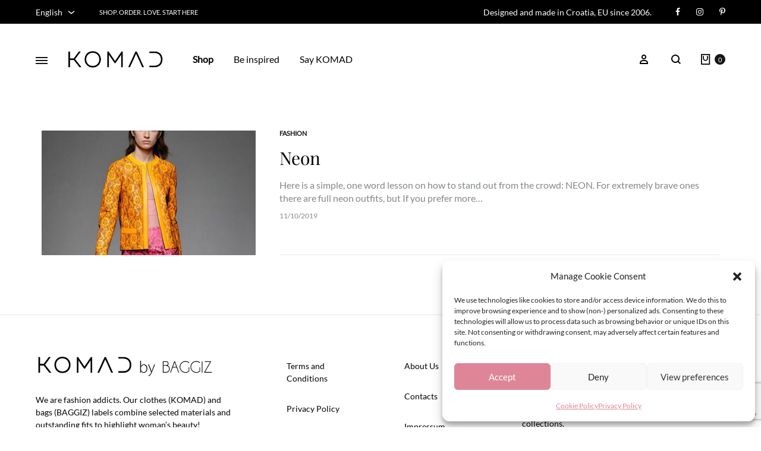

--- FILE ---
content_type: text/html; charset=UTF-8
request_url: https://www.komad.com/tag/neon/
body_size: 26171
content:
<!doctype html>
<html lang="en-US">
<head>
<meta charset="UTF-8">
<meta name="viewport" content="width=device-width, initial-scale=1">
<link rel="profile" href="http://gmpg.org/xfn/11">
<title>neon &#8211; KOMAD</title>
<meta name='robots' content='max-image-preview:large'/>
<link rel="alternate" hreflang="en" href="https://www.komad.com/tag/neon/"/>
<link rel="alternate" hreflang="x-default" href="https://www.komad.com/tag/neon/"/>
<link rel="preload" href="https://www.komad.com/wp-content/themes/konte/fonts/functionpro-light-webfont.woff2" as="font" type="font/woff2" crossorigin><link rel="preload" href="https://www.komad.com/wp-content/themes/konte/fonts/functionpro-book-webfont.woff2" as="font" type="font/woff2" crossorigin><link rel="preload" href="https://www.komad.com/wp-content/themes/konte/fonts/functionpro-medium-webfont.woff2" as="font" type="font/woff2" crossorigin><link rel="preload" href="https://www.komad.com/wp-content/themes/konte/fonts/functionpro-demi-webfont.woff2" as="font" type="font/woff2" crossorigin><link rel="preload" href="https://www.komad.com/wp-content/themes/konte/fonts/functionpro-bold-webfont.woff2" as="font" type="font/woff2" crossorigin><link rel='dns-prefetch' href='//www.googletagmanager.com'/>
<link rel='dns-prefetch' href='//pagead2.googlesyndication.com'/>
<link rel="alternate" type="application/rss+xml" title="KOMAD &raquo; Feed" href="https://www.komad.com/feed/"/>
<link rel="alternate" type="application/rss+xml" title="KOMAD &raquo; Comments Feed" href="https://www.komad.com/comments/feed/"/>
<link rel="alternate" type="application/rss+xml" title="KOMAD &raquo; neon Tag Feed" href="https://www.komad.com/tag/neon/feed/"/>
<style id='wp-img-auto-sizes-contain-inline-css'>img:is([sizes=auto i],[sizes^="auto," i]){contain-intrinsic-size:3000px 1500px}</style>
<link rel='stylesheet' id='sbi_styles-css' href='//www.komad.com/wp-content/cache/wpfc-minified/k2ov9p35/dmzq6.css' type='text/css' media='all'/>
<style id='wp-emoji-styles-inline-css'>img.wp-smiley, img.emoji{display:inline !important;border:none !important;box-shadow:none !important;height:1em !important;width:1em !important;margin:0 0.07em !important;vertical-align:-0.1em !important;background:none !important;padding:0 !important;}</style>
<link rel='stylesheet' id='wp-block-library-css' href='//www.komad.com/wp-content/cache/wpfc-minified/cckfu24/dmzq6.css' type='text/css' media='all'/>
<link rel='stylesheet' id='wc-blocks-style-css' href='//www.komad.com/wp-content/cache/wpfc-minified/l26k5d5y/7n28q.css' type='text/css' media='all'/>
<style id='global-styles-inline-css'>:root{--wp--preset--aspect-ratio--square:1;--wp--preset--aspect-ratio--4-3:4/3;--wp--preset--aspect-ratio--3-4:3/4;--wp--preset--aspect-ratio--3-2:3/2;--wp--preset--aspect-ratio--2-3:2/3;--wp--preset--aspect-ratio--16-9:16/9;--wp--preset--aspect-ratio--9-16:9/16;--wp--preset--color--black:#000000;--wp--preset--color--cyan-bluish-gray:#abb8c3;--wp--preset--color--white:#ffffff;--wp--preset--color--pale-pink:#f78da7;--wp--preset--color--vivid-red:#cf2e2e;--wp--preset--color--luminous-vivid-orange:#ff6900;--wp--preset--color--luminous-vivid-amber:#fcb900;--wp--preset--color--light-green-cyan:#7bdcb5;--wp--preset--color--vivid-green-cyan:#00d084;--wp--preset--color--pale-cyan-blue:#8ed1fc;--wp--preset--color--vivid-cyan-blue:#0693e3;--wp--preset--color--vivid-purple:#9b51e0;--wp--preset--gradient--vivid-cyan-blue-to-vivid-purple:linear-gradient(135deg,rgb(6,147,227) 0%,rgb(155,81,224) 100%);--wp--preset--gradient--light-green-cyan-to-vivid-green-cyan:linear-gradient(135deg,rgb(122,220,180) 0%,rgb(0,208,130) 100%);--wp--preset--gradient--luminous-vivid-amber-to-luminous-vivid-orange:linear-gradient(135deg,rgb(252,185,0) 0%,rgb(255,105,0) 100%);--wp--preset--gradient--luminous-vivid-orange-to-vivid-red:linear-gradient(135deg,rgb(255,105,0) 0%,rgb(207,46,46) 100%);--wp--preset--gradient--very-light-gray-to-cyan-bluish-gray:linear-gradient(135deg,rgb(238,238,238) 0%,rgb(169,184,195) 100%);--wp--preset--gradient--cool-to-warm-spectrum:linear-gradient(135deg,rgb(74,234,220) 0%,rgb(151,120,209) 20%,rgb(207,42,186) 40%,rgb(238,44,130) 60%,rgb(251,105,98) 80%,rgb(254,248,76) 100%);--wp--preset--gradient--blush-light-purple:linear-gradient(135deg,rgb(255,206,236) 0%,rgb(152,150,240) 100%);--wp--preset--gradient--blush-bordeaux:linear-gradient(135deg,rgb(254,205,165) 0%,rgb(254,45,45) 50%,rgb(107,0,62) 100%);--wp--preset--gradient--luminous-dusk:linear-gradient(135deg,rgb(255,203,112) 0%,rgb(199,81,192) 50%,rgb(65,88,208) 100%);--wp--preset--gradient--pale-ocean:linear-gradient(135deg,rgb(255,245,203) 0%,rgb(182,227,212) 50%,rgb(51,167,181) 100%);--wp--preset--gradient--electric-grass:linear-gradient(135deg,rgb(202,248,128) 0%,rgb(113,206,126) 100%);--wp--preset--gradient--midnight:linear-gradient(135deg,rgb(2,3,129) 0%,rgb(40,116,252) 100%);--wp--preset--font-size--small:12px;--wp--preset--font-size--medium:24px;--wp--preset--font-size--large:40px;--wp--preset--font-size--x-large:42px;--wp--preset--font-size--normal:18px;--wp--preset--font-size--huge:64px;--wp--preset--spacing--20:0.44rem;--wp--preset--spacing--30:0.67rem;--wp--preset--spacing--40:1rem;--wp--preset--spacing--50:1.5rem;--wp--preset--spacing--60:2.25rem;--wp--preset--spacing--70:3.38rem;--wp--preset--spacing--80:5.06rem;--wp--preset--shadow--natural:6px 6px 9px rgba(0, 0, 0, 0.2);--wp--preset--shadow--deep:12px 12px 50px rgba(0, 0, 0, 0.4);--wp--preset--shadow--sharp:6px 6px 0px rgba(0, 0, 0, 0.2);--wp--preset--shadow--outlined:6px 6px 0px -3px rgb(255, 255, 255), 6px 6px rgb(0, 0, 0);--wp--preset--shadow--crisp:6px 6px 0px rgb(0, 0, 0);}:where(.is-layout-flex){gap:0.5em;}:where(.is-layout-grid){gap:0.5em;}body .is-layout-flex{display:flex;}.is-layout-flex{flex-wrap:wrap;align-items:center;}.is-layout-flex > :is(*, div){margin:0;}body .is-layout-grid{display:grid;}.is-layout-grid > :is(*, div){margin:0;}:where(.wp-block-columns.is-layout-flex){gap:2em;}:where(.wp-block-columns.is-layout-grid){gap:2em;}:where(.wp-block-post-template.is-layout-flex){gap:1.25em;}:where(.wp-block-post-template.is-layout-grid){gap:1.25em;}.has-black-color{color:var(--wp--preset--color--black) !important;}.has-cyan-bluish-gray-color{color:var(--wp--preset--color--cyan-bluish-gray) !important;}.has-white-color{color:var(--wp--preset--color--white) !important;}.has-pale-pink-color{color:var(--wp--preset--color--pale-pink) !important;}.has-vivid-red-color{color:var(--wp--preset--color--vivid-red) !important;}.has-luminous-vivid-orange-color{color:var(--wp--preset--color--luminous-vivid-orange) !important;}.has-luminous-vivid-amber-color{color:var(--wp--preset--color--luminous-vivid-amber) !important;}.has-light-green-cyan-color{color:var(--wp--preset--color--light-green-cyan) !important;}.has-vivid-green-cyan-color{color:var(--wp--preset--color--vivid-green-cyan) !important;}.has-pale-cyan-blue-color{color:var(--wp--preset--color--pale-cyan-blue) !important;}.has-vivid-cyan-blue-color{color:var(--wp--preset--color--vivid-cyan-blue) !important;}.has-vivid-purple-color{color:var(--wp--preset--color--vivid-purple) !important;}.has-black-background-color{background-color:var(--wp--preset--color--black) !important;}.has-cyan-bluish-gray-background-color{background-color:var(--wp--preset--color--cyan-bluish-gray) !important;}.has-white-background-color{background-color:var(--wp--preset--color--white) !important;}.has-pale-pink-background-color{background-color:var(--wp--preset--color--pale-pink) !important;}.has-vivid-red-background-color{background-color:var(--wp--preset--color--vivid-red) !important;}.has-luminous-vivid-orange-background-color{background-color:var(--wp--preset--color--luminous-vivid-orange) !important;}.has-luminous-vivid-amber-background-color{background-color:var(--wp--preset--color--luminous-vivid-amber) !important;}.has-light-green-cyan-background-color{background-color:var(--wp--preset--color--light-green-cyan) !important;}.has-vivid-green-cyan-background-color{background-color:var(--wp--preset--color--vivid-green-cyan) !important;}.has-pale-cyan-blue-background-color{background-color:var(--wp--preset--color--pale-cyan-blue) !important;}.has-vivid-cyan-blue-background-color{background-color:var(--wp--preset--color--vivid-cyan-blue) !important;}.has-vivid-purple-background-color{background-color:var(--wp--preset--color--vivid-purple) !important;}.has-black-border-color{border-color:var(--wp--preset--color--black) !important;}.has-cyan-bluish-gray-border-color{border-color:var(--wp--preset--color--cyan-bluish-gray) !important;}.has-white-border-color{border-color:var(--wp--preset--color--white) !important;}.has-pale-pink-border-color{border-color:var(--wp--preset--color--pale-pink) !important;}.has-vivid-red-border-color{border-color:var(--wp--preset--color--vivid-red) !important;}.has-luminous-vivid-orange-border-color{border-color:var(--wp--preset--color--luminous-vivid-orange) !important;}.has-luminous-vivid-amber-border-color{border-color:var(--wp--preset--color--luminous-vivid-amber) !important;}.has-light-green-cyan-border-color{border-color:var(--wp--preset--color--light-green-cyan) !important;}.has-vivid-green-cyan-border-color{border-color:var(--wp--preset--color--vivid-green-cyan) !important;}.has-pale-cyan-blue-border-color{border-color:var(--wp--preset--color--pale-cyan-blue) !important;}.has-vivid-cyan-blue-border-color{border-color:var(--wp--preset--color--vivid-cyan-blue) !important;}.has-vivid-purple-border-color{border-color:var(--wp--preset--color--vivid-purple) !important;}.has-vivid-cyan-blue-to-vivid-purple-gradient-background{background:var(--wp--preset--gradient--vivid-cyan-blue-to-vivid-purple) !important;}.has-light-green-cyan-to-vivid-green-cyan-gradient-background{background:var(--wp--preset--gradient--light-green-cyan-to-vivid-green-cyan) !important;}.has-luminous-vivid-amber-to-luminous-vivid-orange-gradient-background{background:var(--wp--preset--gradient--luminous-vivid-amber-to-luminous-vivid-orange) !important;}.has-luminous-vivid-orange-to-vivid-red-gradient-background{background:var(--wp--preset--gradient--luminous-vivid-orange-to-vivid-red) !important;}.has-very-light-gray-to-cyan-bluish-gray-gradient-background{background:var(--wp--preset--gradient--very-light-gray-to-cyan-bluish-gray) !important;}.has-cool-to-warm-spectrum-gradient-background{background:var(--wp--preset--gradient--cool-to-warm-spectrum) !important;}.has-blush-light-purple-gradient-background{background:var(--wp--preset--gradient--blush-light-purple) !important;}.has-blush-bordeaux-gradient-background{background:var(--wp--preset--gradient--blush-bordeaux) !important;}.has-luminous-dusk-gradient-background{background:var(--wp--preset--gradient--luminous-dusk) !important;}.has-pale-ocean-gradient-background{background:var(--wp--preset--gradient--pale-ocean) !important;}.has-electric-grass-gradient-background{background:var(--wp--preset--gradient--electric-grass) !important;}.has-midnight-gradient-background{background:var(--wp--preset--gradient--midnight) !important;}.has-small-font-size{font-size:var(--wp--preset--font-size--small) !important;}.has-medium-font-size{font-size:var(--wp--preset--font-size--medium) !important;}.has-large-font-size{font-size:var(--wp--preset--font-size--large) !important;}.has-x-large-font-size{font-size:var(--wp--preset--font-size--x-large) !important;}</style>
<style id='classic-theme-styles-inline-css'>.wp-block-button__link{color:#fff;background-color:#32373c;border-radius:9999px;box-shadow:none;text-decoration:none;padding:calc(.667em + 2px) calc(1.333em + 2px);font-size:1.125em}.wp-block-file__button{background:#32373c;color:#fff;text-decoration:none}</style>
<style>.wc-block-components-text-input input[type=email],.wc-block-components-text-input input[type=number],.wc-block-components-text-input input[type=tel],.wc-block-components-text-input input[type=text],.wc-block-components-text-input input[type=url]{border-radius:var(--inputs--border-radius, 0) !important}.wc-block-components-checkbox__input[type=checkbox],input.components-combobox-control__input{border-radius:var(--inputs--border-radius, 0) !important}.wc-block-components-notice-banner{font-size:14px;font-size:.875rem;color:#fff;position:relative;padding:15px 20px !important;background-color:#81cfe5;border-radius:0;border-width:0;gap:20px}.wc-block-components-notice-banner.is-success{color:#fff;background-color:#8ed3af}.wc-block-components-notice-banner.is-success>svg{border:2px solid}.wc-block-components-notice-banner.is-error{color:#fff;background-color:#f49090}.wc-block-components-notice-banner.is-warning{color:#fff;background-color:#ffd07d}.wc-block-components-notice-banner>svg{width:40px;height:40px;background-color:rgba(0,0,0,0) !important}.wc-block-components-notice-banner .button{line-height:inherit;padding:0;border-bottom:2px solid;background:rgba(0,0,0,0);float:right;margin-left:10px}.wc-block-components-notice-banner .button:hover{color:#161619}.wc-block-components-notice-banner>.wc-block-components-notice-banner__content .wc-forward{color:#fff !important;opacity:1}.wc-block-components-notice-banner__content{font-size:14px;font-size:.875rem}.wc-block-components-product-price del{opacity:.6}.wc-block-cart-item__quantity .wc-block-components-quantity-selector{border-radius:0}.wc-block-cart-item__quantity .wc-block-components-quantity-selector::after{border-radius:0}.wc-block-cart-item__quantity .wc-block-components-quantity-selector input.wc-block-components-quantity-selector__input{font-size:14px;font-size:.875rem;font-weight:600;padding:0}.wc-block-cart-item__quantity .wc-block-components-quantity-selector input.wc-block-components-quantity-selector__input:focus{box-shadow:none;outline:none}.wc-block-cart-item__quantity .wc-block-components-quantity-selector button{line-height:40px}.wc-block-cart-item__quantity .wc-block-components-quantity-selector button:focus{box-shadow:none;outline:none}.wc-block-cart table.wc-block-cart-items tr th,.wc-block-cart table.wc-block-cart-items tr td{margin-bottom:0}.wc-block-cart .wc-block-components-product-name,.wc-block-cart .wc-block-components-totals-footer-item .wc-block-components-totals-item__label,.wc-block-cart .wc-block-components-totals-item__value{font-weight:500}.wc-block-cart .wc-block-cart__submit-button{text-transform:uppercase;min-height:60px !important}.wc-block-cart-items tr{border-bottom:1px solid #e3e7e8}.wc-block-cart-items tr td{margin-bottom:0}.wc-block-cart-items thead tr.wc-block-cart-items__header{font-size:11px;font-size:.6875rem}.wc-block-cart-items thead th{font-weight:600}.wc-block-cart-items .wc-block-cart-item__product .price{font-size:14px;font-size:.875rem;font-weight:500;display:inline-block}.wc-block-cart-items .wc-block-cart-item__product .wc-block-components-product-badge{display:none}.wc-block-cart-items .wc-block-cart-item__total{font-weight:500}.wc-block-cart-items .wc-block-components-product-metadata__description{display:none}.wc-block-components-product-details{display:inline-flex;gap:6px}.wc-block-components-product-details li{margin-bottom:0}.wc-block-components-product-details li+li::before{content:" / "}.wc-block-components-product-details .wc-block-components-product-details__name{font-weight:500 !important}.wc-block-components-sidebar .wc-block-components-totals-wrapper{padding-top:20px;padding-bottom:20px}.wc-block-components-sidebar .wc-block-components-totals-coupon-link{padding:10px;border:1px solid;display:block;cursor:text}.is-large.wc-block-cart .wc-block-cart-items::after{border-color:rgba(0,0,0,0)}.is-large.wc-block-cart .wc-block-cart-items tr td{padding:20px}.is-large.wc-block-cart .wc-block-cart-items tr td:first-child{padding-left:0}.is-large.wc-block-cart .wc-block-cart-items tr td:last-child{padding-right:0}.is-large.wc-block-cart .wc-block-cart-items tr td::after{border-width:0}.is-large.wc-block-cart .wc-block-cart-items thead th{padding-bottom:15px}.is-large.wc-block-cart .wc-block-cart-item__wrap{display:grid;grid-template-columns:auto 1fr auto}.is-large.wc-block-cart .wc-block-cart-item__wrap>*{grid-column:1/span 2}.is-large.wc-block-cart .wc-block-cart-item__wrap>.wc-block-cart-item__prices,.is-large.wc-block-cart .wc-block-cart-item__wrap>.wc-block-components-product-badge{grid-column-end:auto}.is-large.wc-block-cart .wc-block-cart-item__wrap .wc-block-cart-item__prices+.wc-block-components-product-badge{grid-column:2;max-width:max-content;margin-left:10px}.is-large.wc-block-cart .wc-block-cart-item__wrap>.wc-block-cart-item__quantity{grid-column:3;grid-row:1/span 999}.is-large.wc-block-cart .wc-block-cart-item__wrap .wc-block-components-product-badge{float:left}.is-large.wc-block-cart .wc-block-components-sidebar .wc-block-cart__totals-title{padding-bottom:11px}.is-large.wc-block-cart .wc-block-components-sidebar .wc-block-components-panel,.is-large.wc-block-cart .wc-block-components-sidebar .wc-block-components-totals-coupon,.is-large.wc-block-cart .wc-block-components-sidebar .wc-block-components-totals-item{padding-left:0;padding-right:0}.wc-block-checkout .wc-block-components-order-summary .wc-block-components-order-summary-item__total-price{font-weight:500}.wc-block-checkout .wc-block-components-order-summary .wc-block-components-order-summary-item__quantity{font-size:14px;font-size:.875rem;padding-left:4px;padding-right:4px}.wc-block-checkout .wc-block-components-order-summary .wc-block-components-product-metadata__description{display:none}.wc-block-checkout .wc-block-components-totals-item__value,.wc-block-checkout .wc-block-components-totals-footer-item .wc-block-components-totals-item__label{font-weight:500}.wc-block-checkout__actions_row .wc-block-components-checkout-place-order-button{text-transform:uppercase}.is-large.wc-block-checkout .wc-block-components-sidebar .wc-block-components-panel,.is-large.wc-block-checkout .wc-block-components-sidebar .wc-block-components-totals-coupon,.is-large.wc-block-checkout .wc-block-components-sidebar .wc-block-components-totals-item{padding-left:0;padding-right:0}</style>
<style>.wpcf7 .screen-reader-response{position:absolute;overflow:hidden;clip:rect(1px, 1px, 1px, 1px);clip-path:inset(50%);height:1px;width:1px;margin:-1px;padding:0;border:0;word-wrap:normal !important;}
.wpcf7 form .wpcf7-response-output{margin:2em 0.5em 1em;padding:0.2em 1em;border:2px solid #00a0d2;}
.wpcf7 form.init .wpcf7-response-output, .wpcf7 form.resetting .wpcf7-response-output, .wpcf7 form.submitting .wpcf7-response-output{display:none;}
.wpcf7 form.sent .wpcf7-response-output{border-color:#46b450;}
.wpcf7 form.failed .wpcf7-response-output, .wpcf7 form.aborted .wpcf7-response-output{border-color:#dc3232;}
.wpcf7 form.spam .wpcf7-response-output{border-color:#f56e28;}
.wpcf7 form.invalid .wpcf7-response-output, .wpcf7 form.unaccepted .wpcf7-response-output, .wpcf7 form.payment-required .wpcf7-response-output{border-color:#ffb900;}
.wpcf7-form-control-wrap{position:relative;}
.wpcf7-not-valid-tip{color:#dc3232;font-size:1em;font-weight:normal;display:block;}
.use-floating-validation-tip .wpcf7-not-valid-tip{position:relative;top:-2ex;left:1em;z-index:100;border:1px solid #dc3232;background:#fff;padding:.2em .8em;width:24em;}
.wpcf7-list-item{display:inline-block;margin:0 0 0 1em;}
.wpcf7-list-item-label::before, .wpcf7-list-item-label::after{content:" ";}
.wpcf7-spinner{visibility:hidden;display:inline-block;background-color:#23282d;opacity:0.75;width:24px;height:24px;border:none;border-radius:100%;padding:0;margin:0 24px;position:relative;}
form.submitting .wpcf7-spinner{visibility:visible;}
.wpcf7-spinner::before{content:'';position:absolute;background-color:#fbfbfc;top:4px;left:4px;width:6px;height:6px;border:none;border-radius:100%;transform-origin:8px 8px;animation-name:spin;animation-duration:1000ms;animation-timing-function:linear;animation-iteration-count:infinite;}
@media (prefers-reduced-motion: reduce) {
.wpcf7-spinner::before{animation-name:blink;animation-duration:2000ms;}
}
@keyframes spin {
from{transform:rotate(0deg);}
to{transform:rotate(360deg);}
}
@keyframes blink {
from{opacity:0;}
50%{opacity:1;}
to{opacity:0;}
}
.wpcf7 input[type="file"]{cursor:pointer;}
.wpcf7 input[type="file"]:disabled{cursor:default;}
.wpcf7 .wpcf7-submit:disabled{cursor:not-allowed;}
.wpcf7 input[type="url"],
.wpcf7 input[type="email"],
.wpcf7 input[type="tel"]{direction:ltr;}
.wpcf7-reflection > output{display:list-item;list-style:none;}
.wpcf7-reflection > output[hidden]{display:none;}</style>
<style>.wpmenucart-icon-shopping-cart-0:before{font-family:WPMenuCart;speak:none;font-style:normal;font-weight:400;display:inline;width:auto;height:auto;line-height:normal;text-decoration:inherit;-webkit-font-smoothing:antialiased;vertical-align:baseline;background-image:none;background-position:0 0;background-repeat:repeat;margin-top:0;margin-right:.25em}.wpmenucart-icon-shopping-cart-0:before{content:"\f07a"}</style>
<style id='wpmenucart-icons-inline-css'>@font-face{font-family:WPMenuCart;src:url(https://www.komad.com/wp-content/plugins/woocommerce-menu-bar-cart/assets/fonts/WPMenuCart.eot);src:url(https://www.komad.com/wp-content/plugins/woocommerce-menu-bar-cart/assets/fonts/WPMenuCart.eot?#iefix) format('embedded-opentype'),url(https://www.komad.com/wp-content/plugins/woocommerce-menu-bar-cart/assets/fonts/WPMenuCart.woff2) format('woff2'),url(https://www.komad.com/wp-content/plugins/woocommerce-menu-bar-cart/assets/fonts/WPMenuCart.woff) format('woff'),url(https://www.komad.com/wp-content/plugins/woocommerce-menu-bar-cart/assets/fonts/WPMenuCart.ttf) format('truetype'),url(https://www.komad.com/wp-content/plugins/woocommerce-menu-bar-cart/assets/fonts/WPMenuCart.svg#WPMenuCart) format('svg');font-weight:400;font-style:normal;font-display:swap}</style>
<style>.empty-wpmenucart,.hidden-wpmenucart{display:none!important}.cartcontents+.amount:before{content:'-';margin:0 .25em}.wpmenucart-display-right{float:right!important}.wpmenucart-display-left{float:left!important}.wpmenucart-icon-shopping-cart{background-image:none;vertical-align:inherit}.wpmenucart-thumbnail img{width:32px;height:auto;margin-right:8px;box-shadow:0 1px 2px 0 rgba(0,0,0,.3);-webkit-box-shadow:0 1px 2px 0 rgba(0,0,0,.3);-moz-box-shadow:0 1px 2px 0 rgba(0,0,0,.3)}.wpmenucart-submenu-item a{overflow:hidden;white-space:nowrap!important}.wpmenucart-order-item-info,.wpmenucart-thumbnail{display:inline-block;vertical-align:middle}.wpmenucart-product-name,.wpmenucart-product-quantity-price{display:block}.wpmenucart .clearfix:after{content:".";display:block;height:0;clear:both;visibility:hidden}.wpmenucart .clearfix{display:inline-block}* html .wpmenucart .clearfix{height:1%}.wpmenucart .clearfix{display:block}li.wpmenucartli a.wpmenucart-contents span{display:inline-block!important}</style>
<style id='wpmenucart-inline-css'>.et-cart-info{display:none !important;}
.site-header-cart{display:none !important;}</style>
<style id='woocommerce-inline-inline-css'>.woocommerce form .form-row .required{visibility:visible;}</style>
<style>.cmplz-video.cmplz-iframe-styles{background-color:transparent}.cmplz-video.cmplz-hidden{visibility:hidden !important}.cmplz-blocked-content-notice{display:none}.cmplz-optin .cmplz-blocked-content-container .cmplz-blocked-content-notice,.cmplz-optout .cmplz-blocked-content-container .cmplz-blocked-content-notice,.cmplz-optin .cmplz-wp-video .cmplz-blocked-content-notice,.cmplz-optout .cmplz-wp-video .cmplz-blocked-content-notice{display:block}.cmplz-blocked-content-container,.cmplz-wp-video{animation-name:cmplz-fadein;animation-duration:600ms;background:#FFF;border:0;border-radius:3px;box-shadow:0 0 1px 0 rgba(0,0,0,0.5),0 1px 10px 0 rgba(0,0,0,0.15);display:flex;justify-content:center;align-items:center;background-repeat:no-repeat !important;background-size:cover !important;height:inherit;position:relative}.cmplz-blocked-content-container.gmw-map-cover,.cmplz-wp-video.gmw-map-cover{max-height:100%;position:absolute}.cmplz-blocked-content-container.cmplz-video-placeholder,.cmplz-wp-video.cmplz-video-placeholder{padding-bottom:initial}.cmplz-blocked-content-container iframe,.cmplz-wp-video iframe{visibility:hidden;max-height:100%;border:0 !important}.cmplz-blocked-content-container .cmplz-custom-accept-btn,.cmplz-wp-video .cmplz-custom-accept-btn{white-space:normal;text-transform:initial;cursor:pointer;position:absolute !important;width:100%;top:50%;left:50%;transform:translate(-50%,-50%);max-width:200px;font-size:14px;padding:10px;background-color:rgba(0,0,0,0.5);color:#fff;text-align:center;z-index:98;line-height:23px}.cmplz-blocked-content-container .cmplz-custom-accept-btn:focus,.cmplz-wp-video .cmplz-custom-accept-btn:focus{border:1px dotted #cecece}.cmplz-blocked-content-container .cmplz-blocked-content-notice,.cmplz-wp-video .cmplz-blocked-content-notice{white-space:normal;text-transform:initial;position:absolute !important;width:100%;top:50%;left:50%;transform:translate(-50%,-50%);max-width:300px;font-size:14px;padding:10px;background-color:rgba(0,0,0,0.5);color:#fff;text-align:center;z-index:98;line-height:23px}.cmplz-blocked-content-container .cmplz-blocked-content-notice .cmplz-links,.cmplz-wp-video .cmplz-blocked-content-notice .cmplz-links{display:block;margin-bottom:10px}.cmplz-blocked-content-container .cmplz-blocked-content-notice .cmplz-links a,.cmplz-wp-video .cmplz-blocked-content-notice .cmplz-links a{color:#fff}.cmplz-blocked-content-container .cmplz-blocked-content-notice .cmplz-blocked-content-notice-body,.cmplz-wp-video .cmplz-blocked-content-notice .cmplz-blocked-content-notice-body{display:block}.cmplz-blocked-content-container div div{display:none}.cmplz-wp-video .cmplz-placeholder-element{width:100%;height:inherit}@keyframes cmplz-fadein{from{opacity:0}to{opacity:1}}</style>
<link rel='stylesheet' id='animate-css' href='//www.komad.com/wp-content/cache/wpfc-minified/8j1pcun0/dmzq5.css' type='text/css' media='all'/>
<link rel='stylesheet' id='font-awesome-css' href='//www.komad.com/wp-content/cache/wpfc-minified/kwqhneoq/dmzq5.css' type='text/css' media='all'/>
<link rel='stylesheet' id='bootstrap-grid-css' href='//www.komad.com/wp-content/cache/wpfc-minified/30cirosw/dmzq5.css' type='text/css' media='all'/>
<link rel='stylesheet' id='konte-css' href='//www.komad.com/wp-content/cache/wpfc-minified/2ngw0l2w/dmzq5.css' type='text/css' media='all'/>
<style id='konte-inline-css'>.topbar{height:40px}:root{--header-main-height:120px}:root{--header-bottom-height:91px}.header-main, .header-v10 .site-branding, .header-v10 .header-main .header-right-items{height:120px;}.header-bottom{height:91px;}.header-mobile{height:60px}.logo img{height:30px;}.logo svg{width:auto;height:30px;}.hamburger-screen-background{background-image:url(https://www.komad.com/wp-content/uploads/2023/09/fs-menu-bg-1.jpg);}</style>
<style></style>
<link rel='stylesheet' id='select2-css' href='//www.komad.com/wp-content/cache/wpfc-minified/dhv5r2b9/dmzq5.css' type='text/css' media='all'/>
<link rel='stylesheet' id='konte-woocommerce-css' href='//www.komad.com/wp-content/cache/wpfc-minified/dtk7i9cd/dmzq5.css' type='text/css' media='all'/>
<style id='konte-woocommerce-inline-css'>.woocommerce div.product .product_title{font-family:Playfair Display;}.woocommerce div.product .woocommerce-variation-description, .woocommerce div.product .woocommerce-product-details__short-description, .woocommerce .woocommerce-Tabs-panel--description{font-family:Lato;}.woocommerce-products-header .page-title, .woocommerce-products-header.layout-standard .page-title{font-family:Playfair Display;font-weight:400;}ul.products li.product .woocommerce-loop-product__title a{font-family:Lato;}.woocommerce-badge.onsale{background-color:#3ee590}.woocommerce-badge.new{background-color:#ffb453}.woocommerce-badge.featured{background-color:#ff736c}.woocommerce-badge.sold-out{background-color:#838889}</style>
<script type="text/template" id="tmpl-variation-template">
<div class="woocommerce-variation-description">{{{ data.variation.variation_description }}}</div><div class="woocommerce-variation-price">{{{ data.variation.price_html }}}</div><div class="woocommerce-variation-availability">{{{ data.variation.availability_html }}}</div></script>
<script type="text/template" id="tmpl-unavailable-variation-template">
<p role="alert">Sorry, this product is unavailable. Please choose a different combination.</p>
</script>
<script src="https://www.googletagmanager.com/gtag/js?id=G-Z4HTWV7XMK" id="google_gtagjs-js" async></script>
<link rel="https://api.w.org/" href="https://www.komad.com/wp-json/"/><link rel="alternate" title="JSON" type="application/json" href="https://www.komad.com/wp-json/wp/v2/tags/157"/><link rel="EditURI" type="application/rsd+xml" title="RSD" href="https://www.komad.com/xmlrpc.php?rsd"/>
<meta name="generator" content="WordPress 6.9"/>
<meta name="generator" content="WooCommerce 10.4.3"/>
<meta name="generator" content="WPML ver:4.8.6 stt:22,1,3;"/>
<meta name="generator" content="Site Kit by Google 1.170.0"/>			<style>.cmplz-hidden{display:none !important;}</style>	<noscript><style>.woocommerce-product-gallery{opacity:1 !important;}</style></noscript>
<meta name="google-adsense-platform-account" content="ca-host-pub-2644536267352236">
<meta name="google-adsense-platform-domain" content="sitekit.withgoogle.com">
<meta name="generator" content="Powered by WPBakery Page Builder - drag and drop page builder for WordPress."/>
<script>(function(w, d, s, l, i){
w[l]=w[l]||[];
w[l].push({'gtm.start': new Date().getTime(), event: 'gtm.js'});
var f=d.getElementsByTagName(s)[0],
j=d.createElement(s), dl=l!='dataLayer' ? '&l=' + l:'';
j.async=true;
j.src='https://www.googletagmanager.com/gtm.js?id=' + i + dl;
f.parentNode.insertBefore(j, f);
})(window, document, 'script', 'dataLayer', 'GTM-MCG8DJ9');</script>
<script async="async" src="https://pagead2.googlesyndication.com/pagead/js/adsbygoogle.js?client=ca-pub-2887940278498761&amp;host=ca-host-pub-2644536267352236" crossorigin="anonymous"></script>
<meta name="generator" content="Powered by Slider Revolution 6.7.40 - responsive, Mobile-Friendly Slider Plugin for WordPress with comfortable drag and drop interface."/>
<link rel="icon" href="https://www.komad.com/wp-content/uploads/2019/09/cropped-komad-heart-32x32.png" sizes="32x32"/>
<link rel="icon" href="https://www.komad.com/wp-content/uploads/2019/09/cropped-komad-heart-192x192.png" sizes="192x192"/>
<link rel="apple-touch-icon" href="https://www.komad.com/wp-content/uploads/2019/09/cropped-komad-heart-180x180.png"/>
<meta name="msapplication-TileImage" content="https://www.komad.com/wp-content/uploads/2019/09/cropped-komad-heart-270x270.png"/>
<style id="kirki-inline-styles">body{font-family:Lato;font-size:18px;font-weight:400;line-height:1.55556;color:#161619;}h1, .h1{font-family:Playfair Display;font-size:60px;font-weight:400;line-height:1.55556;text-transform:none;color:#161619;}h2, .h2{font-family:Playfair Display;font-size:40px;font-weight:400;line-height:1.55556;text-transform:none;color:#161619;}h3, .h3{font-family:Lato;font-size:30px;font-weight:300;line-height:1.55556;text-transform:none;color:#161619;}h4, .h4{font-family:Lato;font-size:24px;font-weight:400;line-height:1.55556;text-transform:none;color:#161619;}h5, .h5{font-family:Lato;font-size:18px;font-weight:400;line-height:1.55556;text-transform:none;color:#161619;}h6, .h6{font-family:Lato;font-size:16px;font-weight:400;line-height:1.55556;text-transform:none;color:#161619;}.main-navigation a, .header-v8 .nav-menu > li > a, .header-v9 .nav-menu > li > a, .header-vertical .main-navigation .nav-menu > li > a{font-family:Lato;font-size:16px;font-weight:400;text-transform:none;}.main-navigation li li a, .header-vertical .main-navigation .sub-menu a{font-family:Lato;font-size:14px;font-weight:400;text-transform:none;}.single-page-header .entry-subtitle{font-family:Lato;font-size:24px;font-weight:400;line-height:1.55556;text-transform:none;color:#161619;}.blog-header-content .header-title{font-family:Playfair Display;font-size:44px;font-weight:400;line-height:1.2;text-transform:uppercase;color:#161619;}.hfeed .hentry .entry-title{font-family:Playfair Display;font-size:30px;font-weight:400;line-height:1.33333;text-transform:none;color:#161619;}.hfeed .hentry .entry-summary{font-family:Lato;font-size:16px;font-weight:400;line-height:1.375;text-transform:none;color:#838889;}.widget-title{font-family:Lato;font-size:16px;font-weight:400;text-transform:uppercase;color:#161619;}.footer-extra{font-family:Lato;font-size:16px;font-weight:400;text-transform:none;}.footer-widgets{font-family:Lato;font-size:14px;font-weight:400;text-transform:none;}.footer-main{font-family:Lato;font-size:14px;font-weight:400;text-transform:none;}@media(min-width:768px){.single-page-header .entry-title, .page .page .entry-title{font-family:Lato;font-size:80px;font-weight:400;line-height:1.16667;text-transform:none;color:#161619;}}
@font-face{font-family:'Lato';font-style:normal;font-weight:300;font-display:swap;src:url(https://www.komad.com/wp-content/fonts/lato/S6u9w4BMUTPHh7USSwaPGR_p.woff2) format('woff2');unicode-range:U+0100-02BA, U+02BD-02C5, U+02C7-02CC, U+02CE-02D7, U+02DD-02FF, U+0304, U+0308, U+0329, U+1D00-1DBF, U+1E00-1E9F, U+1EF2-1EFF, U+2020, U+20A0-20AB, U+20AD-20C0, U+2113, U+2C60-2C7F, U+A720-A7FF;}
@font-face{font-family:'Lato';font-style:normal;font-weight:300;font-display:swap;src:url(https://www.komad.com/wp-content/fonts/lato/S6u9w4BMUTPHh7USSwiPGQ.woff2) format('woff2');unicode-range:U+0000-00FF, U+0131, U+0152-0153, U+02BB-02BC, U+02C6, U+02DA, U+02DC, U+0304, U+0308, U+0329, U+2000-206F, U+20AC, U+2122, U+2191, U+2193, U+2212, U+2215, U+FEFF, U+FFFD;}
@font-face{font-family:'Lato';font-style:normal;font-weight:400;font-display:swap;src:url(https://www.komad.com/wp-content/fonts/lato/S6uyw4BMUTPHjxAwXjeu.woff2) format('woff2');unicode-range:U+0100-02BA, U+02BD-02C5, U+02C7-02CC, U+02CE-02D7, U+02DD-02FF, U+0304, U+0308, U+0329, U+1D00-1DBF, U+1E00-1E9F, U+1EF2-1EFF, U+2020, U+20A0-20AB, U+20AD-20C0, U+2113, U+2C60-2C7F, U+A720-A7FF;}
@font-face{font-family:'Lato';font-style:normal;font-weight:400;font-display:swap;src:url(https://www.komad.com/wp-content/fonts/lato/S6uyw4BMUTPHjx4wXg.woff2) format('woff2');unicode-range:U+0000-00FF, U+0131, U+0152-0153, U+02BB-02BC, U+02C6, U+02DA, U+02DC, U+0304, U+0308, U+0329, U+2000-206F, U+20AC, U+2122, U+2191, U+2193, U+2212, U+2215, U+FEFF, U+FFFD;}
@font-face{font-family:'Playfair Display';font-style:normal;font-weight:400;font-display:swap;src:url(https://www.komad.com/wp-content/fonts/playfair-display/nuFvD-vYSZviVYUb_rj3ij__anPXJzDwcbmjWBN2PKdFvXDTbtPY_Q.woff2) format('woff2');unicode-range:U+0301, U+0400-045F, U+0490-0491, U+04B0-04B1, U+2116;}
@font-face{font-family:'Playfair Display';font-style:normal;font-weight:400;font-display:swap;src:url(https://www.komad.com/wp-content/fonts/playfair-display/nuFvD-vYSZviVYUb_rj3ij__anPXJzDwcbmjWBN2PKdFvXDYbtPY_Q.woff2) format('woff2');unicode-range:U+0102-0103, U+0110-0111, U+0128-0129, U+0168-0169, U+01A0-01A1, U+01AF-01B0, U+0300-0301, U+0303-0304, U+0308-0309, U+0323, U+0329, U+1EA0-1EF9, U+20AB;}
@font-face{font-family:'Playfair Display';font-style:normal;font-weight:400;font-display:swap;src:url(https://www.komad.com/wp-content/fonts/playfair-display/nuFvD-vYSZviVYUb_rj3ij__anPXJzDwcbmjWBN2PKdFvXDZbtPY_Q.woff2) format('woff2');unicode-range:U+0100-02BA, U+02BD-02C5, U+02C7-02CC, U+02CE-02D7, U+02DD-02FF, U+0304, U+0308, U+0329, U+1D00-1DBF, U+1E00-1E9F, U+1EF2-1EFF, U+2020, U+20A0-20AB, U+20AD-20C0, U+2113, U+2C60-2C7F, U+A720-A7FF;}
@font-face{font-family:'Playfair Display';font-style:normal;font-weight:400;font-display:swap;src:url(https://www.komad.com/wp-content/fonts/playfair-display/nuFvD-vYSZviVYUb_rj3ij__anPXJzDwcbmjWBN2PKdFvXDXbtM.woff2) format('woff2');unicode-range:U+0000-00FF, U+0131, U+0152-0153, U+02BB-02BC, U+02C6, U+02DA, U+02DC, U+0304, U+0308, U+0329, U+2000-206F, U+20AC, U+2122, U+2191, U+2193, U+2212, U+2215, U+FEFF, U+FFFD;}
@font-face{font-family:'Lato';font-style:normal;font-weight:300;font-display:swap;src:url(https://www.komad.com/wp-content/fonts/lato/S6u9w4BMUTPHh7USSwaPGR_p.woff2) format('woff2');unicode-range:U+0100-02BA, U+02BD-02C5, U+02C7-02CC, U+02CE-02D7, U+02DD-02FF, U+0304, U+0308, U+0329, U+1D00-1DBF, U+1E00-1E9F, U+1EF2-1EFF, U+2020, U+20A0-20AB, U+20AD-20C0, U+2113, U+2C60-2C7F, U+A720-A7FF;}
@font-face{font-family:'Lato';font-style:normal;font-weight:300;font-display:swap;src:url(https://www.komad.com/wp-content/fonts/lato/S6u9w4BMUTPHh7USSwiPGQ.woff2) format('woff2');unicode-range:U+0000-00FF, U+0131, U+0152-0153, U+02BB-02BC, U+02C6, U+02DA, U+02DC, U+0304, U+0308, U+0329, U+2000-206F, U+20AC, U+2122, U+2191, U+2193, U+2212, U+2215, U+FEFF, U+FFFD;}
@font-face{font-family:'Lato';font-style:normal;font-weight:400;font-display:swap;src:url(https://www.komad.com/wp-content/fonts/lato/S6uyw4BMUTPHjxAwXjeu.woff2) format('woff2');unicode-range:U+0100-02BA, U+02BD-02C5, U+02C7-02CC, U+02CE-02D7, U+02DD-02FF, U+0304, U+0308, U+0329, U+1D00-1DBF, U+1E00-1E9F, U+1EF2-1EFF, U+2020, U+20A0-20AB, U+20AD-20C0, U+2113, U+2C60-2C7F, U+A720-A7FF;}
@font-face{font-family:'Lato';font-style:normal;font-weight:400;font-display:swap;src:url(https://www.komad.com/wp-content/fonts/lato/S6uyw4BMUTPHjx4wXg.woff2) format('woff2');unicode-range:U+0000-00FF, U+0131, U+0152-0153, U+02BB-02BC, U+02C6, U+02DA, U+02DC, U+0304, U+0308, U+0329, U+2000-206F, U+20AC, U+2122, U+2191, U+2193, U+2212, U+2215, U+FEFF, U+FFFD;}
@font-face{font-family:'Playfair Display';font-style:normal;font-weight:400;font-display:swap;src:url(https://www.komad.com/wp-content/fonts/playfair-display/nuFvD-vYSZviVYUb_rj3ij__anPXJzDwcbmjWBN2PKdFvXDTbtPY_Q.woff2) format('woff2');unicode-range:U+0301, U+0400-045F, U+0490-0491, U+04B0-04B1, U+2116;}
@font-face{font-family:'Playfair Display';font-style:normal;font-weight:400;font-display:swap;src:url(https://www.komad.com/wp-content/fonts/playfair-display/nuFvD-vYSZviVYUb_rj3ij__anPXJzDwcbmjWBN2PKdFvXDYbtPY_Q.woff2) format('woff2');unicode-range:U+0102-0103, U+0110-0111, U+0128-0129, U+0168-0169, U+01A0-01A1, U+01AF-01B0, U+0300-0301, U+0303-0304, U+0308-0309, U+0323, U+0329, U+1EA0-1EF9, U+20AB;}
@font-face{font-family:'Playfair Display';font-style:normal;font-weight:400;font-display:swap;src:url(https://www.komad.com/wp-content/fonts/playfair-display/nuFvD-vYSZviVYUb_rj3ij__anPXJzDwcbmjWBN2PKdFvXDZbtPY_Q.woff2) format('woff2');unicode-range:U+0100-02BA, U+02BD-02C5, U+02C7-02CC, U+02CE-02D7, U+02DD-02FF, U+0304, U+0308, U+0329, U+1D00-1DBF, U+1E00-1E9F, U+1EF2-1EFF, U+2020, U+20A0-20AB, U+20AD-20C0, U+2113, U+2C60-2C7F, U+A720-A7FF;}
@font-face{font-family:'Playfair Display';font-style:normal;font-weight:400;font-display:swap;src:url(https://www.komad.com/wp-content/fonts/playfair-display/nuFvD-vYSZviVYUb_rj3ij__anPXJzDwcbmjWBN2PKdFvXDXbtM.woff2) format('woff2');unicode-range:U+0000-00FF, U+0131, U+0152-0153, U+02BB-02BC, U+02C6, U+02DA, U+02DC, U+0304, U+0308, U+0329, U+2000-206F, U+20AC, U+2122, U+2191, U+2193, U+2212, U+2215, U+FEFF, U+FFFD;}
@font-face{font-family:'Lato';font-style:normal;font-weight:300;font-display:swap;src:url(https://www.komad.com/wp-content/fonts/lato/S6u9w4BMUTPHh7USSwaPGR_p.woff2) format('woff2');unicode-range:U+0100-02BA, U+02BD-02C5, U+02C7-02CC, U+02CE-02D7, U+02DD-02FF, U+0304, U+0308, U+0329, U+1D00-1DBF, U+1E00-1E9F, U+1EF2-1EFF, U+2020, U+20A0-20AB, U+20AD-20C0, U+2113, U+2C60-2C7F, U+A720-A7FF;}
@font-face{font-family:'Lato';font-style:normal;font-weight:300;font-display:swap;src:url(https://www.komad.com/wp-content/fonts/lato/S6u9w4BMUTPHh7USSwiPGQ.woff2) format('woff2');unicode-range:U+0000-00FF, U+0131, U+0152-0153, U+02BB-02BC, U+02C6, U+02DA, U+02DC, U+0304, U+0308, U+0329, U+2000-206F, U+20AC, U+2122, U+2191, U+2193, U+2212, U+2215, U+FEFF, U+FFFD;}
@font-face{font-family:'Lato';font-style:normal;font-weight:400;font-display:swap;src:url(https://www.komad.com/wp-content/fonts/lato/S6uyw4BMUTPHjxAwXjeu.woff2) format('woff2');unicode-range:U+0100-02BA, U+02BD-02C5, U+02C7-02CC, U+02CE-02D7, U+02DD-02FF, U+0304, U+0308, U+0329, U+1D00-1DBF, U+1E00-1E9F, U+1EF2-1EFF, U+2020, U+20A0-20AB, U+20AD-20C0, U+2113, U+2C60-2C7F, U+A720-A7FF;}
@font-face{font-family:'Lato';font-style:normal;font-weight:400;font-display:swap;src:url(https://www.komad.com/wp-content/fonts/lato/S6uyw4BMUTPHjx4wXg.woff2) format('woff2');unicode-range:U+0000-00FF, U+0131, U+0152-0153, U+02BB-02BC, U+02C6, U+02DA, U+02DC, U+0304, U+0308, U+0329, U+2000-206F, U+20AC, U+2122, U+2191, U+2193, U+2212, U+2215, U+FEFF, U+FFFD;}
@font-face{font-family:'Playfair Display';font-style:normal;font-weight:400;font-display:swap;src:url(https://www.komad.com/wp-content/fonts/playfair-display/nuFvD-vYSZviVYUb_rj3ij__anPXJzDwcbmjWBN2PKdFvXDTbtPY_Q.woff2) format('woff2');unicode-range:U+0301, U+0400-045F, U+0490-0491, U+04B0-04B1, U+2116;}
@font-face{font-family:'Playfair Display';font-style:normal;font-weight:400;font-display:swap;src:url(https://www.komad.com/wp-content/fonts/playfair-display/nuFvD-vYSZviVYUb_rj3ij__anPXJzDwcbmjWBN2PKdFvXDYbtPY_Q.woff2) format('woff2');unicode-range:U+0102-0103, U+0110-0111, U+0128-0129, U+0168-0169, U+01A0-01A1, U+01AF-01B0, U+0300-0301, U+0303-0304, U+0308-0309, U+0323, U+0329, U+1EA0-1EF9, U+20AB;}
@font-face{font-family:'Playfair Display';font-style:normal;font-weight:400;font-display:swap;src:url(https://www.komad.com/wp-content/fonts/playfair-display/nuFvD-vYSZviVYUb_rj3ij__anPXJzDwcbmjWBN2PKdFvXDZbtPY_Q.woff2) format('woff2');unicode-range:U+0100-02BA, U+02BD-02C5, U+02C7-02CC, U+02CE-02D7, U+02DD-02FF, U+0304, U+0308, U+0329, U+1D00-1DBF, U+1E00-1E9F, U+1EF2-1EFF, U+2020, U+20A0-20AB, U+20AD-20C0, U+2113, U+2C60-2C7F, U+A720-A7FF;}
@font-face{font-family:'Playfair Display';font-style:normal;font-weight:400;font-display:swap;src:url(https://www.komad.com/wp-content/fonts/playfair-display/nuFvD-vYSZviVYUb_rj3ij__anPXJzDwcbmjWBN2PKdFvXDXbtM.woff2) format('woff2');unicode-range:U+0000-00FF, U+0131, U+0152-0153, U+02BB-02BC, U+02C6, U+02DA, U+02DC, U+0304, U+0308, U+0329, U+2000-206F, U+20AC, U+2122, U+2191, U+2193, U+2212, U+2215, U+FEFF, U+FFFD;}</style><noscript><style>.wpb_animate_when_almost_visible{opacity:1;}</style></noscript><link rel='stylesheet' id='rs-plugin-settings-css' href='//www.komad.com/wp-content/cache/wpfc-minified/jzucyhah/ffrev.css' type='text/css' media='all'/>
<style id='rs-plugin-settings-inline-css'>#rs-demo-id{}</style>
</head>
<body data-cmplz=1 class="archive tag tag-neon tag-157 wp-embed-responsive wp-theme-konte wp-child-theme-konte-child theme-konte woocommerce-no-js hfeed blog-hfeed no-sidebar header-sticky wpb-js-composer js-comp-ver-8.2 vc_responsive woocommerce-active mobile-shop-buttons mobile-shop-columns-2">
<noscript>
<iframe src="https://www.googletagmanager.com/ns.html?id=GTM-MCG8DJ9" height="0" width="0" style="display:none;visibility:hidden"></iframe>
</noscript>
<div id="svg-defs" class="svg-defs hidden" aria-hidden="true" tabindex="-1"><svg xmlns="http://www.w3.org/2000/svg" xmlns:xlink="http://www.w3.org/1999/xlink"><symbol style="enable-background:new 0 0 24 24" xml:space="preserve" viewBox="0 0 24 24" id="account" xmlns="http://www.w3.org/2000/svg"><path d="M12 12c-2.5 0-4-1.5-4-4 0-2.39 1.61-4 4-4s4 1.61 4 4c0 2.5-1.5 4-4 4zm0-6c-.6 0-2 .19-2 2 0 1.42.58 2 2 2s2-.58 2-2c0-1.81-1.4-2-2-2zM18 20H6c-.55 0-1-.45-1-1 0-4.21 2.09-6 7-6s7 1.79 7 6c0 .55-.45 1-1 1zM7.04 18h9.92c-.17-1.76-1.04-3-4.96-3s-4.79 1.24-4.96 3z"/><path fill="none" d="M0 0h24v24H0z"/></symbol><symbol viewBox="2 2 10 10" xml:space="preserve" id="arrow-breadcrumb" xmlns="http://www.w3.org/2000/svg"><path d="m9.156 7-2.5 3.125-.669-.536L8.058 7 5.987 4.411l.669-.536z"/><path fill="none" d="M2 2h10v10H2z"/></symbol><symbol xml:space="preserve" viewBox="0 0 32 32" id="arrow-down" xmlns="http://www.w3.org/2000/svg"><path fill="none" d="M0 0h32v32H0z"/><path d="M17 18V4h-2v14H9l7 10 7-10h-6zm-1.04 6.512L12.841 20H19.079l-3.119 4.512z"/></symbol><symbol xml:space="preserve" viewBox="0 0 14 14" id="arrow-dropdown" xmlns="http://www.w3.org/2000/svg"><path d="M7 10.773 1.531 6.398l.938-1.171L7 8.851l4.531-3.624.938 1.171z"/><path fill="none" d="M0 0h14v14H0z"/></symbol><symbol viewBox="0 0 32 32" style="enable-background:new 0 0 32 32" xml:space="preserve" id="arrow-left" xmlns="http://www.w3.org/2000/svg"><path style="fill:none" d="M0 0h32v32H0z"/><path d="M14 17h14v-2H14V9L4 16l10 7v-6zm-6.512-1.04L12 12.841V19.079L7.488 15.96z"/></symbol><symbol xml:space="preserve" viewBox="0 0 24 24" id="cart" xmlns="http://www.w3.org/2000/svg"><path fill="none" d="M0 0h24v24H0z"/><path d="M19 10h-3V7c0-2.206-1.794-4-4-4S8 4.794 8 7v3H5c-.55 0-.908.441-.797.979l1.879 9.042c.112.538.654.979 1.204.979h9.429c.55 0 1.092-.441 1.203-.979l1.879-9.042C19.908 10.441 19.55 10 19 10zm-9-3c0-1.103.897-2 2-2s2 .897 2 2v3h-4V7zm6.087 12H7.913l-1.455-7h11.313l-1.684 7z"/></symbol><symbol xml:space="preserve" viewBox="0 0 12 12" id="check-checkbox" xmlns="http://www.w3.org/2000/svg"><path d="M4.177 10.543.434 6.8l1.132-1.132 2.611 2.611 6.258-6.256 1.13 1.132z"/></symbol><symbol xml:space="preserve" viewBox="0 0 24 24" id="close" xmlns="http://www.w3.org/2000/svg"><path fill="none" d="M0 0h24v24H0z"/><path d="m19.778 5.636-1.414-1.414L12 10.586 5.636 4.222 4.222 5.636 10.586 12l-6.364 6.364 1.414 1.414L12 13.414l6.364 6.364 1.414-1.414L13.414 12z"/></symbol><symbol xml:space="preserve" viewBox="0 0 18 18" id="close-mini" xmlns="http://www.w3.org/2000/svg"><path fill="none" d="M0 0h18v18H0z"/><path d="M11.576 5.576 9 8.152 6.424 5.576l-.848.848L8.152 9l-2.576 2.576.848.848L9 9.848l2.576 2.576.848-.848L9.848 9l2.576-2.576z"/><path d="M9 1a8 8 0 1 0 0 16A8 8 0 0 0 9 1zm0 15c-3.86 0-7-3.14-7-7s3.14-7 7-7 7 3.14 7 7-3.14 7-7 7z"/></symbol><symbol xml:space="preserve" viewBox="0 0 16 16" id="comment" xmlns="http://www.w3.org/2000/svg"><path fill="none" d="M0 0h16v16H0z"/><path d="M13 3v8.826l-1.849-1.585L10.87 10H3V3h10m1-1H2v9h8.5l3.5 3V2z"/></symbol><symbol xml:space="preserve" viewBox="0 0 40 40" id="error" xmlns="http://www.w3.org/2000/svg"><path d="M20 0C8.972 0 0 8.972 0 20s8.972 20 20 20 20-8.972 20-20S31.028 0 20 0zm0 38c-9.925 0-18-8.075-18-18S10.075 2 20 2s18 8.075 18 18-8.075 18-18 18z"/><path d="M25.293 13.293 20 18.586l-5.293-5.293-1.414 1.414L18.586 20l-5.293 5.293 1.414 1.414L20 21.414l5.293 5.293 1.414-1.414L21.414 20l5.293-5.293z"/></symbol><symbol xml:space="preserve" viewBox="0 0 24 24" id="eye" xmlns="http://www.w3.org/2000/svg"><circle cx="12" cy="12" r="2"/><path d="M16.466 6.748C15.238 5.583 13.619 5 12 5s-3.238.583-4.466 1.748L2 12l5.534 5.252C8.762 18.417 10.381 19 12 19s3.238-.583 4.466-1.748L22 12l-5.534-5.252zm-1.377 9.053C14.274 16.574 13.177 17 12 17s-2.274-.426-3.089-1.199L4.905 12 8.91 8.199C9.726 7.426 10.823 7 12 7s2.274.426 3.089 1.199L19.095 12l-4.006 3.801z"/><path fill="none" d="M0 0h24v24H0z"/></symbol><symbol viewBox="0 0 24 24" style="enable-background:new 0 0 24 24" xml:space="preserve" id="filter" xmlns="http://www.w3.org/2000/svg"><path style="fill:none" d="M0 0h24v24H0z"/><path d="M9.859 7A3.991 3.991 0 0 0 6 4a4 4 0 0 0 0 8c1.862 0 3.412-1.278 3.859-3H22V7H9.859zM6 10a1.994 1.994 0 0 1-1.723-1C4.106 8.705 4 8.366 4 8s.106-.705.277-1c.347-.595.985-1 1.723-1s1.376.405 1.723 1c.171.295.277.634.277 1s-.106.705-.277 1c-.347.595-.985 1-1.723 1zM13 12a3.991 3.991 0 0 0-3.859 3H2v2h7.141c.446 1.722 1.997 3 3.859 3s3.412-1.278 3.859-3H22v-2h-5.141A3.991 3.991 0 0 0 13 12zm0 6a1.994 1.994 0 0 1-1.723-1c-.171-.295-.277-.634-.277-1s.106-.705.277-1c.346-.595.984-1 1.723-1s1.376.405 1.723 1c.171.295.277.634.277 1s-.106.705-.277 1c-.347.595-.985 1-1.723 1z"/></symbol><symbol xml:space="preserve" viewBox="0 0 20 20" id="gallery" xmlns="http://www.w3.org/2000/svg"><path d="M15 13H1V3h14v10zM3 11h10V5H3v6z"/><path d="M19 17H6v-2h11V8h2z"/><path fill="none" d="M0 0h20v20H0z"/></symbol><symbol xml:space="preserve" viewBox="0 0 24 24" id="heart" xmlns="http://www.w3.org/2000/svg"><path d="M16.243 3.843c-1.28 0-2.559.488-3.536 1.464L12 6.015l-.707-.707c-.976-.976-2.256-1.464-3.536-1.464s-2.559.487-3.535 1.464a5 5 0 0 0 0 7.071L6.343 14.5l2.121 2.121L12 20.157l3.536-3.536 2.121-2.121 2.121-2.121a5 5 0 0 0-3.535-8.536z"/><path fill="none" d="M0 0h24v24H0z"/></symbol><symbol xml:space="preserve" viewBox="0 0 24 24" id="heart-o" xmlns="http://www.w3.org/2000/svg"><path d="M16.243 5.843c.801 0 1.555.312 2.121.879a3.003 3.003 0 0 1 0 4.243l-2.121 2.121-2.121 2.121L12 17.328l-2.121-2.121-2.121-2.121-2.121-2.121a2.98 2.98 0 0 1-.879-2.121c0-.801.312-1.555.879-2.121a2.98 2.98 0 0 1 2.121-.879c.801 0 1.555.312 2.121.879l.707.707L12 8.843l1.414-1.414.707-.707a2.98 2.98 0 0 1 2.122-.879m0-2c-1.28 0-2.559.488-3.536 1.464L12 6.015l-.707-.707c-.976-.976-2.256-1.464-3.536-1.464s-2.559.487-3.535 1.464a5 5 0 0 0 0 7.071L6.343 14.5l2.121 2.121L12 20.157l3.536-3.536 2.121-2.121 2.121-2.121a5 5 0 0 0-3.535-8.536z"/><path fill="none" d="M0 0h24v24H0z"/></symbol><symbol viewBox="0 0 24 24" id="home" xmlns="http://www.w3.org/2000/svg"><g fill="none" fill-rule="evenodd"><path d="M0 0h24v24H0z"/><path d="M5 10v9a1 1 0 0 0 1 1h12a1 1 0 0 0 1-1v-9" stroke="currentColor" stroke-width="2" stroke-linecap="round"/><path d="m21 11-8.693-6.761a.5.5 0 0 0-.614 0L3 11" stroke="currentColor" stroke-width="2" stroke-linecap="round"/></g></symbol><symbol xml:space="preserve" viewBox="0 0 40 40" id="information" xmlns="http://www.w3.org/2000/svg"><path d="M20 40C8.972 40 0 31.028 0 20S8.972 0 20 0s20 8.972 20 20-8.972 20-20 20zm0-38C10.075 2 2 10.075 2 20s8.075 18 18 18 18-8.075 18-18S29.925 2 20 2z"/><path d="M19 16h2v12h-2zM19 12h2v2h-2z"/></symbol><symbol xml:space="preserve" viewBox="0 0 16 16" id="left" xmlns="http://www.w3.org/2000/svg"><path fill="none" d="M0 0h16v16H0z"/><path d="M8.394 13.941 4.073 8l4.321-5.941 1.212.882L5.927 8l3.679 5.059z"/></symbol><symbol xml:space="preserve" viewBox="0 0 24 24" id="menu" xmlns="http://www.w3.org/2000/svg"><path fill="none" d="M0 0h24v24H0z"/><path d="M2 6h20v2H2zM2 16h20v2H2zM2 11h20v2H2z"/></symbol><symbol xml:space="preserve" viewBox="0 0 16 16" id="minus" xmlns="http://www.w3.org/2000/svg"><path fill="none" d="M0 0h16v16H0z"/><path d="M3 7h10v2H3z"/></symbol><symbol xml:space="preserve" viewBox="0 0 16 16" id="plus" xmlns="http://www.w3.org/2000/svg"><path fill="none" d="M0 0h16v16H0z"/><path d="M13 7H9V3H7v4H3v2h4v4h2V9h4z"/></symbol><symbol viewBox="3.5 4.5 16 16" xml:space="preserve" id="plus-mini" xmlns="http://www.w3.org/2000/svg"><path fill="none" d="M3.5 4.5h16v16h-16z"/><path d="M15.5 11.5h-3v-3h-2v3h-3v2h3v3h2v-3h3z"/></symbol><symbol xml:space="preserve" viewBox="0 0 24 24" id="plus-zoom" xmlns="http://www.w3.org/2000/svg"><path fill="none" d="M0 0h24v24H0z"/><path d="M20 11h-7V4h-2v7H4v2h7v7h2v-7h7z"/></symbol><symbol xml:space="preserve" viewBox="0 0 16 16" id="right" xmlns="http://www.w3.org/2000/svg"><path fill="none" d="M0 0h16v16H0z"/><path d="M7.606 13.941 11.927 8 7.606 2.059l-1.212.882L10.073 8l-3.679 5.059z"/></symbol><symbol xml:space="preserve" viewBox="0 0 24 24" id="search" xmlns="http://www.w3.org/2000/svg"><path fill="none" d="M0 0h24v24H0z"/><path d="m20 18.586-3.402-3.402A6.953 6.953 0 0 0 18 11c0-3.86-3.141-7-7-7-3.86 0-7 3.14-7 7 0 3.859 3.14 7 7 7 1.57 0 3.015-.526 4.184-1.402L18.586 20 20 18.586zM6 11c0-2.757 2.243-5 5-5s5 2.243 5 5-2.243 5-5 5-5-2.243-5-5z"/></symbol><symbol xml:space="preserve" viewBox="0 0 16 16" id="share" xmlns="http://www.w3.org/2000/svg"><path d="M7 2.957V10h1V2.957l1.646 1.647.708-.708L7.5 1.043 4.646 3.896l.708.708z"/><path d="M10 6v1h1v6H4V7h1V6H3v8h9V6z"/><path fill="none" d="M0 0h16v16H0z"/></symbol><symbol xml:space="preserve" viewBox="0 0 24 24" id="shop-bag" xmlns="http://www.w3.org/2000/svg"><path fill="none" d="M0 0h24v24H0z"/><path d="m20.958 19.465-.906-14.969a1.613 1.613 0 0 0-1.59-1.492H5.507c-.835 0-1.541.668-1.592 1.492l-.913 14.969c-.05.821.58 1.492 1.408 1.492H19.55a1.39 1.39 0 0 0 1.41-1.492Zm-15.926-.503L5.884 5h12.2l.845 13.963H5.032Z"/><path d="M13.97 6.993v2.52c0 .146-.06.447-.232.734-.286.476-.801.763-1.763.763-.961 0-1.477-.286-1.762-.763a1.594 1.594 0 0 1-.232-.735V6.993H7.986v2.52c0 .475.127 1.11.516 1.76.649 1.083 1.817 1.732 3.473 1.732 1.657 0 2.825-.65 3.474-1.732a3.473 3.473 0 0 0 .516-1.76v-2.52H13.97Z"/></symbol><symbol xml:space="preserve" viewBox="0 0 24 24" id="shop-bag-2" xmlns="http://www.w3.org/2000/svg"><path fill="none" d="M0 0h24v24H0z"/><path d="M18.395 3H4.87a.847.847 0 0 0-.847.847v16.27c0 .467.378.847.846.847h13.527c.469 0 .848-.38.848-.846V3.847A.848.848 0 0 0 18.395 3Zm-.847 16.27H5.715V4.694H17.55V19.27Z"/><path d="M11.631 14.657a4.31 4.31 0 0 0 4.304-4.304V6.895a.847.847 0 1 0-1.693 0v3.458a2.615 2.615 0 0 1-2.611 2.61 2.614 2.614 0 0 1-2.611-2.61V6.895a.847.847 0 0 0-1.694 0v3.458a4.311 4.311 0 0 0 4.305 4.304Z"/></symbol><symbol xml:space="preserve" viewBox="0 0 24 24" id="shop-bag-3" xmlns="http://www.w3.org/2000/svg"><path fill="none" d="M0 0h24v24H0z"/><path d="m18.388 19.768-.81-12.346a1.071 1.071 0 0 0-1.069-1.001h-1.384A3.432 3.432 0 0 0 11.696 3a3.432 3.432 0 0 0-3.428 3.421H6.884c-.565 0-1.032.438-1.07 1.001l-.812 12.392a1.072 1.072 0 0 0 1.07 1.141h11.25a1.071 1.071 0 0 0 1.066-1.187ZM11.696 5.143c.707 0 1.282.573 1.286 1.278h-2.571a1.287 1.287 0 0 1 1.285-1.278Zm-4.48 13.67.671-10.25h7.619l.672 10.25H7.215Z"/></symbol><symbol xml:space="preserve" viewBox="0 0 24 24" id="shop-bag-4" xmlns="http://www.w3.org/2000/svg"><path fill="none" d="M0 0h24v24H0z"/><path d="M18.633 20.101 18.09 8.143a.818.818 0 0 0-.817-.78h-2.455V6c0-1.654-1.346-3-3-3s-3 1.346-3 3v1.362H6.364a.818.818 0 0 0-.818.781l-.545 12.002a.818.818 0 0 0 .817.855H17.82a.818.818 0 0 0 .814-.899Zm-8.179-14.1c0-.753.612-1.365 1.364-1.365.752 0 1.364.612 1.364 1.364v1.362h-2.728V6Zm-3.78 13.363.471-10.365h1.673v.818a.818.818 0 0 0 1.636 0v-.818h2.728v.818a.818.818 0 0 0 1.636 0v-.818h1.673l.47 10.365H6.675Z"/></symbol><symbol xml:space="preserve" viewBox="0 0 24 24" id="shop-bag-5" xmlns="http://www.w3.org/2000/svg"><path fill="none" d="M0 0h24v24H0z"/><path d="M19.311 20.091 18.256 8.486a.794.794 0 0 0-.79-.723h-2.383V5.912A2.915 2.915 0 0 0 12.171 3 2.915 2.915 0 0 0 9.26 5.912v1.851H6.877a.794.794 0 0 0-.79.723l-1.06 11.648a.794.794 0 0 0 .791.866H18.525a.794.794 0 0 0 .786-.909Zm-8.463-14.18c0-.729.594-1.323 1.323-1.323.73 0 1.324.594 1.324 1.324v1.851h-2.647V5.912Zm-4.16 13.5.914-10.06h9.138l.915 10.06H6.688Z"/><path d="M10.615 10.643a.801.801 0 0 0-.561-.233.801.801 0 0 0-.562.233.8.8 0 0 0-.232.562.8.8 0 0 0 .232.561.801.801 0 0 0 .562.232.8.8 0 0 0 .561-.232.799.799 0 0 0 .233-.561.799.799 0 0 0-.233-.562ZM14.85 10.643a.801.801 0 0 0-.561-.233.8.8 0 0 0-.562.233.8.8 0 0 0-.232.562.8.8 0 0 0 .232.561.8.8 0 0 0 .562.232.8.8 0 0 0 .562-.232.8.8 0 0 0 .232-.561.8.8 0 0 0-.232-.562Z"/></symbol><symbol xml:space="preserve" viewBox="0 0 24 24" id="shop-cart" xmlns="http://www.w3.org/2000/svg"><path fill="none" d="M0 0h24v24H0z"/><path d="M20.347 6.057a.818.818 0 0 0-.656-.33H7.09l-.222-2A.818.818 0 0 0 6.054 3H3.873a.818.818 0 0 0 0 1.636h1.45l.22 1.99.003.021.786 7.08a.818.818 0 0 0 .813.728H17.57c.362 0 .68-.238.784-.584l2.122-7.091a.818.818 0 0 0-.128-.723Zm-3.387 6.761H7.878l-.606-5.454h11.32l-1.632 5.454ZM8.782 16.09a2.457 2.457 0 0 0-2.455 2.455A2.457 2.457 0 0 0 8.782 21a2.457 2.457 0 0 0 2.454-2.455 2.457 2.457 0 0 0-2.454-2.454Zm0 3.274a.82.82 0 0 1 0-1.637.82.82 0 0 1 0 1.637ZM15.273 16.09a2.457 2.457 0 0 0-2.455 2.455A2.457 2.457 0 0 0 15.273 21a2.457 2.457 0 0 0 2.454-2.455 2.457 2.457 0 0 0-2.454-2.454Zm0 3.274a.82.82 0 0 1 0-1.637.82.82 0 0 1 0 1.637Z"/></symbol><symbol xml:space="preserve" viewBox="0 0 24 24" id="socials" xmlns="http://www.w3.org/2000/svg"><path d="M17 13c-1.2 0-2.266.542-3 1.382l-3.091-1.546c.058-.27.091-.549.091-.836 0-.287-.033-.566-.091-.836L14 9.618c.734.84 1.8 1.382 3 1.382 2.206 0 4-1.794 4-4s-1.794-4-4-4-4 1.794-4 4c0 .287.033.566.091.836L10 9.382A3.975 3.975 0 0 0 7 8c-2.206 0-4 1.794-4 4s1.794 4 4 4c1.2 0 2.266-.542 3-1.382l3.091 1.546c-.058.27-.091.549-.091.836 0 2.206 1.794 4 4 4s4-1.794 4-4-1.794-4-4-4zm0-8c1.103 0 2 .897 2 2s-.897 2-2 2-2-.897-2-2 .897-2 2-2zM7 14c-1.103 0-2-.897-2-2s.897-2 2-2 2 .897 2 2-.897 2-2 2zm10 5c-1.103 0-2-.897-2-2s.897-2 2-2 2 .897 2 2-.897 2-2 2z"/><path fill="none" d="M0 0h24v24H0z"/></symbol><symbol xml:space="preserve" viewBox="0 0 12 12" id="star" xmlns="http://www.w3.org/2000/svg"><path fill="none" d="M0 0h12v12H0z"/><path d="m6 1 1.18 3.82L11 5 7.91 7.18 9.09 11 6 8.639 2.91 11l1.18-3.82L1 5l3.82-.18z"/></symbol><symbol viewBox="0 0 0.72 0.72" id="store" xmlns="http://www.w3.org/2000/svg"><path d="M.574.089A.06.06 0 0 0 .523.06H.197a.06.06 0 0 0-.051.029L.064.225A.03.03 0 0 0 .06.24a.12.12 0 0 0 .03.079V.57c0 .033.027.06.06.06h.42A.06.06 0 0 0 .63.57V.319A.12.12 0 0 0 .66.24.03.03 0 0 0 .656.225zm.025.158A.06.06 0 0 1 .54.3.06.06 0 0 1 .48.24L.479.234H.48L.457.12h.066zM.325.12h.071L.42.242C.419.274.392.3.36.3S.301.274.3.242zm-.128 0h.066L.24.234h.001L.24.24A.06.06 0 0 1 .18.3.06.06 0 0 1 .12.248zM.3.57V.48h.12v.09zm.18 0V.48A.06.06 0 0 0 .42.42H.3a.06.06 0 0 0-.06.06v.09H.15V.356Q.165.36.18.36A.12.12 0 0 0 .27.319a.12.12 0 0 0 .18 0A.12.12 0 0 0 .54.36Q.555.36.57.356V.57z"/></symbol><symbol xml:space="preserve" viewBox="0 0 40 40" id="success" xmlns="http://www.w3.org/2000/svg"><path d="M20 40C8.972 40 0 31.028 0 20S8.972 0 20 0s20 8.972 20 20-8.972 20-20 20zm0-38C10.075 2 2 10.075 2 20s8.075 18 18 18 18-8.075 18-18S29.925 2 20 2z"/><path d="m18 27.414-6.707-6.707 1.414-1.414L18 24.586l11.293-11.293 1.414 1.414z"/></symbol><symbol xml:space="preserve" viewBox="0 0 20 20" id="video" xmlns="http://www.w3.org/2000/svg"><path fill="none" d="M0 0h20v20H0z"/><path d="m5 4 10 6-10 6z"/></symbol><symbol xml:space="preserve" viewBox="0 0 40 40" id="warning" xmlns="http://www.w3.org/2000/svg"><path d="M20 40C8.972 40 0 31.028 0 20S8.972 0 20 0s20 8.972 20 20-8.972 20-20 20zm0-38C10.075 2 2 10.075 2 20s8.075 18 18 18 18-8.075 18-18S29.925 2 20 2z"/><path d="M19 15h2v6h-2zM19 23h2v2h-2z"/><path d="M26 29H14c-1.673 0-3.016-.648-3.684-1.778s-.589-2.618.218-4.085l6.18-11.238c.825-1.5 1.992-2.325 3.286-2.325s2.461.825 3.285 2.325l6.182 11.238c.807 1.467.886 2.955.218 4.085S27.674 29 26 29zm-6-17.426c-.524 0-1.083.47-1.534 1.289l-6.18 11.238c-.457.831-.548 1.598-.249 2.104.299.505 1.015.795 1.963.795h12c.948 0 1.664-.29 1.963-.796s.209-1.272-.248-2.103l-6.182-11.239c-.451-.818-1.01-1.288-1.533-1.288z"/></symbol></svg></div><div id="page" class="site">
<div id="topbar" class="topbar dark text-light">
<div class="konte-container-fluid">
<div class="topbar-items topbar-left-items">
<div class="language list-dropdown down list-dropdown--show-name">
<div class="dropdown"> <span class="current"> <span class="selected">English</span> <span class="svg-icon icon-arrow-dropdown size-smaller caret"><svg> <use xlink:href="#arrow-dropdown"></use> </svg></span> </span> <ul> <li class="en"><a href="https://www.komad.com/tag/neon/"><img src="https://www.komad.com/wp-content/plugins/sitepress-multilingual-cms/res/flags/en.png" alt="English" class="language-dropdown__flag"><span class="name">English</span></a></li> </ul></div></div><nav id="topbar-menu" class="menu-top-bar-eng-container"><ul id="menu-top-bar-eng" class="nav-menu topbar-menu menu"><li id="menu-item-14467" class="menu-item menu-item-type-custom menu-item-object-custom menu-item-14467"><a href="https://www.komad.com/shop/">Shop. Order. Love. START HERE</a></li>
</ul></nav></div><div class="topbar-items topbar-right-items">
<div class="topbar-text">Designed and made in Croatia, EU since 2006.</div><div class="topbar-socials-menu socials-menu"><ul id="menu-social-menu" class="menu"><li id="menu-item-13157" class="menu-item menu-item-type-custom menu-item-object-custom menu-item-13157"><a href="https://www.facebook.com/KomadFashion"><span>Facebook</span></a></li> <li id="menu-item-13158" class="menu-item menu-item-type-custom menu-item-object-custom menu-item-13158"><a href="https://www.instagram.com/komadfashion"><span>Instagram</span></a></li> <li id="menu-item-13159" class="menu-item menu-item-type-custom menu-item-object-custom menu-item-13159"><a href="https://www.pinterest.com/komadfashion"><span>Pinterest</span></a></li> </ul></div></div></div></div><header id="masthead" class="site-header light text-dark header-prebuild header-v2 transparent-hover header-sticky--smart">
<div class="header-main header-contents no-center">
<div class="konte-container-fluid site-header__container">
<div class="header-left-items header-items has-menu">
<div class="header-hamburger hamburger-menu" data-target="hamburger-fullscreen">
<div class="hamburger-box">
<div class="hamburger-inner"></div></div><span class="screen-reader-text">Menu</span></div><div class="site-branding"> <a href="https://www.komad.com" class="logo"> <img src="https://komad.com/wp-content/uploads/2019/09/KOMAD-logo.png" alt="KOMAD" class="logo-dark"> <img src="https://komad.com/wp-content/uploads/2019/09/KOMAD-logo-light.png" alt="KOMAD" class="logo-light"> </a> <p class="site-title"><a href="https://www.komad.com/" rel="home">KOMAD</a></p> <p class="site-description">We love to dress you.</p></div><nav id="primary-menu" class="main-navigation primary-navigation">
<ul id="menu-main-eng" class="menu nav-menu"><li id="menu-item-22997" class="menu-item menu-item-type-custom menu-item-object-custom menu-item-has-children menu-item-22997 menu-item-mega"><a title="Shop Stylish Clothing &#038; Fashion Essentials Online" href="#"><strong>Shop</strong></a>
<ul class="sub-menu mega-menu">
<li class="mega-menu-container container-fluid">
<ul class='mega-menu-main'>
<li id="menu-item-14388" class="menu-item menu-item-type-taxonomy menu-item-object-product_cat menu-item-has-children menu-item-14388 mega-sub-menu col-1_8"><a title="Women’s Clothing – Stylish &#038; Trendy Fashion" href="https://www.komad.com/product-category/apparel/"><strong>Women</strong></a>
<ul class="sub-menu">
<li id="menu-item-14389" class="menu-item menu-item-type-taxonomy menu-item-object-product_cat menu-item-14389"><a href="https://www.komad.com/product-category/apparel/dresses/">Dresses</a></li>
<li id="menu-item-14396" class="menu-item menu-item-type-taxonomy menu-item-object-product_cat menu-item-14396"><a href="https://www.komad.com/product-category/apparel/tops-eng/">Tops</a></li>
<li id="menu-item-24800" class="menu-item menu-item-type-taxonomy menu-item-object-product_cat menu-item-24800"><a href="https://www.komad.com/product-category/apparel/gilets-eng/">Gilets</a></li>
<li id="menu-item-14390" class="menu-item menu-item-type-taxonomy menu-item-object-product_cat menu-item-14390"><a href="https://www.komad.com/product-category/apparel/jackets-overcoats/">Jackets &amp; Overcoats</a></li>
</ul>
</li>
<li id="menu-item-14401" class="menu-item menu-item-type-taxonomy menu-item-object-product_cat menu-item-has-children menu-item-14401 mega-sub-menu col-1_8 hide-title link-disabled"><span>Clothing</span>
<ul class="sub-menu">
<li id="menu-item-14392" class="menu-item menu-item-type-taxonomy menu-item-object-product_cat menu-item-14392"><a href="https://www.komad.com/product-category/apparel/knitwear/">Knitwear</a></li>
<li id="menu-item-14391" class="menu-item menu-item-type-taxonomy menu-item-object-product_cat menu-item-14391"><a href="https://www.komad.com/product-category/apparel/jumpsuits/">Jumpsuits</a></li>
<li id="menu-item-14395" class="menu-item menu-item-type-taxonomy menu-item-object-product_cat menu-item-14395"><a href="https://www.komad.com/product-category/apparel/trousers-shorts/">Trousers &amp; Shorts</a></li>
<li id="menu-item-14394" class="menu-item menu-item-type-taxonomy menu-item-object-product_cat menu-item-14394"><a href="https://www.komad.com/product-category/apparel/skirts/">Skirts</a></li>
</ul>
</li>
<li id="menu-item-14397" class="menu-item menu-item-type-taxonomy menu-item-object-product_cat menu-item-has-children menu-item-14397 mega-sub-menu col-1_8"><a title="Fashion Accessories – Complete Your Look" href="https://www.komad.com/product-category/baggiz-handbags/"><strong>Accessories</strong></a>
<ul class="sub-menu">
<li id="menu-item-14398" class="menu-item menu-item-type-taxonomy menu-item-object-product_cat menu-item-14398"><a href="https://www.komad.com/product-category/baggiz-handbags/backpacks/">BAGGIZ Backpacks</a></li>
<li id="menu-item-14399" class="menu-item menu-item-type-taxonomy menu-item-object-product_cat menu-item-14399"><a href="https://www.komad.com/product-category/baggiz-handbags/handbags/">BAGGIZ Handbags</a></li>
<li id="menu-item-14400" class="menu-item menu-item-type-taxonomy menu-item-object-product_cat menu-item-14400"><a href="https://www.komad.com/product-category/baggiz-handbags/wallets/">BAGGIZ Wallets</a></li>
<li id="menu-item-21043" class="menu-item menu-item-type-taxonomy menu-item-object-product_cat menu-item-21043"><a href="https://www.komad.com/product-category/baggiz-handbags/footwear/">Footwear</a></li>
</ul>
</li>
<li id="menu-item-24795" class="menu-item menu-item-type-taxonomy menu-item-object-product_cat menu-item-has-children menu-item-24795 mega-sub-menu col-1_8"><a title="Men’s Clothing – Modern &#038; Stylish Fashion" href="https://www.komad.com/product-category/apparel-men/"><strong>MEN</strong></a>
<ul class="sub-menu">
<li id="menu-item-24796" class="menu-item menu-item-type-taxonomy menu-item-object-product_cat menu-item-24796"><a href="https://www.komad.com/product-category/apparel-men/">Everything for Men</a></li>
</ul>
</li>
<li id="menu-item-22994" class="menu-item menu-item-type-custom menu-item-object-custom menu-item-22994 mega-sub-menu col-1_3 hide-title link-disabled" style="background-image:url(https://www.komad.com/wp-content/uploads/2023/09/megamenu-2023.jpg);background-attachment:scroll;background-repeat:no-repeat;background-position:right top;"><span>.</span></li>
</ul></li></ul>
</li>
<li id="menu-item-23812" class="menu-item menu-item-type-post_type menu-item-object-page menu-item-23812"><a href="https://www.komad.com/be-inspired/">Be inspired</a></li>
<li id="menu-item-22996" class="menu-item menu-item-type-custom menu-item-object-custom menu-item-has-children menu-item-22996"><a href="#">Say KOMAD</a>
<ul class="sub-menu">
<li id="menu-item-13376" class="menu-item menu-item-type-post_type menu-item-object-page menu-item-13376"><a href="https://www.komad.com/about-us/">About us</a></li>
<li id="menu-item-14703" class="menu-item menu-item-type-post_type menu-item-object-page menu-item-14703"><a href="https://www.komad.com/portfolio/">LookBook</a></li>
<li id="menu-item-13035" class="menu-item menu-item-type-post_type menu-item-object-page current_page_parent menu-item-13035"><a href="https://www.komad.com/journal/">Journal</a></li>
<li id="menu-item-13377" class="menu-item menu-item-type-post_type menu-item-object-page menu-item-13377"><a href="https://www.komad.com/contacts/">Contacts</a></li>
<li id="menu-item-24234" class="menu-item menu-item-type-post_type menu-item-object-page menu-item-24234"><a href="https://www.komad.com/about-discounts/">About discounts</a></li>
</ul>
</li>
</ul></nav></div><div class="header-right-items header-items">
<div class="header-account header-account--icon"> <a href="https://www.komad.com/my-account/" data-toggle="off-canvas" data-target="login-panel"> <span class="svg-icon icon-account size-normal"><svg> <use xlink:href="#account"></use> </svg></span><span class="screen-reader-text">Sign in</span> </a></div><div class="header-search icon-modal"> <span class="svg-icon icon-search search-icon" data-toggle="modal" data-target="search-modal"> <svg role="img"><use href="#search" xlink:href="#search"></use></svg> </span> <span class="screen-reader-text">Search</span></div><div class="header-cart"> <a href="https://www.komad.com/cart-2/" data-toggle="off-canvas" data-target="cart-panel"> <span class="svg-icon icon-shop-bag-2 size-normal shopping-cart-icon"><svg> <use xlink:href="#shop-bag-2"></use> </svg></span> <span class="screen-reader-text">Cart</span> <span class="counter cart-counter">0</span> </a></div></div></div></div><div class="header-mobile custom logo-center">
<div class="konte-container-fluid">
<div class="mobile-menu-hamburger"> <button class="mobile-menu-toggle hamburger-menu" data-toggle="off-canvas" data-target="mobile-menu" aria-label="Toggle Menu"> <span class="hamburger-box"> <span class="hamburger-inner"></span> </span> </button></div><div class="site-branding"> <a href="https://www.komad.com" class="logo"> <img src="https://komad.com/wp-content/uploads/2019/09/KOMAD-logo.png" alt="KOMAD" class="logo-dark"> <img src="https://komad.com/wp-content/uploads/2019/09/KOMAD-logo-light.png" alt="KOMAD" class="logo-light"> </a></div><div class="mobile-header-icons">
<div class="header-cart"> <a href="https://www.komad.com/cart-2/" data-toggle="off-canvas" data-target="cart-panel"> <span class="svg-icon icon-shop-bag-2 size-normal shopping-cart-icon"><svg> <use xlink:href="#shop-bag-2"></use> </svg></span> <span class="screen-reader-text">Cart</span> <span class="counter cart-counter">0</span> </a></div></div></div></div></header>
<div class="site-header-space">
<div class="header-main"></div><div class="header-mobile"></div></div><div id="content" class="site-content">
<div class="site-content-container container">
<div id="primary" class="content-area">
<main id="main" class="site-main">
<article id="post-16256" class="post-16256 post type-post status-publish format-standard has-post-thumbnail hentry category-komad tag-komad tag-neon">
<a class="post-thumbnail" href="https://www.komad.com/neon/" aria-hidden="true" tabindex="-1">
<img width="360" height="210" src="https://www.komad.com/wp-content/uploads/2019/10/neon-1-360x210.jpg" class="attachment-post-thumbnail size-post-thumbnail wp-post-image" alt="Neon" decoding="async" fetchpriority="high"/>		</a>
<div class="entry">
<header class="entry-header">
<div class="cat-links"> <a href="https://www.komad.com/category/komad/" rel="category tag">FASHION</a></div><h2 class="entry-title"><a href="https://www.komad.com/neon/" rel="bookmark">Neon</a></h2>		</header>
<div class="entry-summary"> <p>Here is a simple, one word lesson on how to stand out from the crowd: NEON. For extremely brave ones there are full neon outfits, but If you prefer more&hellip;</p></div><footer class="entry-footer">
<div class="entry-meta"> <span class="posted-on"><a href="https://www.komad.com/neon/" rel="bookmark"><time class="entry-date published updated" datetime="2019-10-11T18:00:02+02:00">11/10/2019</time></a></span><span class="total-shares fetching" data-post_id="16256"><span class="svg-icon icon-share size-small"><svg role="img"> <use href="#share" xlink:href="#share"></use> </svg></span><span class="count">-</span></span><span class="comments-link"><span class="svg-icon icon-comment size-small"><svg> <use xlink:href="#comment"></use> </svg></span><a href="https://www.komad.com/neon/#respond">No Comments<span class="screen-reader-text"> on Neon</span></a></span></div></footer></div></article>
</main></div></div></div><footer id="colophon" class="site-footer light text-dark">
<div class="footer-widgets widgets-area widgets-4-columns-diff">
<div class="footer-container konte-container">
<div class="row">
<div class="footer-widgets-area-1 footer-widgets-area col-xs-12 col-sm-12 col-md-4">
<div id="text-8" class="widget widget_text">			<div class="textwidget"><img class="alignnone size-medium wp-image-1357" src="https://www.komad.com/wp-content/uploads/2019/09/komad-logo-baggiz-1.jpg" alt="" width="300" height="40"/><br><br> We are fashion addicts. Our clothes (KOMAD) and bags (BAGGIZ) labels combine selected materials and outstanding fits to highlight woman’s beauty! <br><br> Reach us:<br> <a href="call:+385996767235">+385 99 67 67 235</a><br> <a href="mailto:hello@komad.com">hello@komad.com</a></div></div></div><div class="footer-widgets-area-2 footer-widgets-area col-xs-6 col-sm-6 col-md-2">
<div id="text-4" class="widget widget_text">			<div class="textwidget"><ul> <li><a href="https://www.komad.com/terms-and-conditions/">Terms and Conditions</a></li> <li><a href="https://www.komad.com/privacy-policy/">Privacy Policy</a></li> <li><a href="https://www.komad.com/ordering-and-payment/">Ordering and Payment</a></li> <li><a href="https://www.komad.com/delivery-shipping-and-returns/">Delivery, Shipping and Returns</a></li> </ul></div></div></div><div class="footer-widgets-area-3 footer-widgets-area col-xs-6 col-sm-6 col-md-2">
<div id="text-6" class="widget widget_text">			<div class="textwidget"><ul> <li><a href="https://www.komad.com/about-us/">About Us</a></li> <li><a href="https://www.komad.com/contacts/">Contacts</a></li> <li><a href="https://www.komad.com/impressum/">Impressum</a></li> <li><a href="https://www.komad.com/journal/">Journal</a></li> </ul></div></div></div><div class="footer-widgets-area-4 footer-widgets-area col-xs-12 col-sm-12 col-md-4">
<div id="text-13" class="widget widget_text"><h4 class="widget-title">Join our list</h4>			<div class="textwidget">Signup to our newsletter. You will be first to hear about exclusive deals, special offers and upcoming collections.
<link href="//cdn-images.mailchimp.com/embedcode/slim-10_7.css" rel="stylesheet" type="text/css">
<style>#mc_embed_signup{background:#fff;clear:left;font:14px Helvetica,Arial,sans-serif;width:600px;}</style>
<style>#mc-embedded-subscribe-form input[type=checkbox]{display:inline;width:auto;margin-right:20px;}
#mergeRow-gdpr{margin-top:20px;}
#mergeRow-gdpr fieldset label{font-weight:normal;}
#mc-embedded-subscribe-form .mc_fieldset{border:none;min-height:0px;padding-bottom:0px;}</style>
<div id="mc_embed_signup">
<form action="https://baggiz.us8.list-manage.com/subscribe/post?u=50fc1e07d9b0d347609cf0c7b&amp;id=6febdc0e5e" method="post" id="mc-embedded-subscribe-form" name="mc-embedded-subscribe-form" class="validate" target="_blank" novalidate>
<div id="mc_embed_signup_scroll">
<input type="email" value="" name="EMAIL" class="email" id="mce-EMAIL" placeholder="Your email address" required>
<div style="position: absolute; left: -5000px;" aria-hidden="true"><input type="text" name="b_50fc1e07d9b0d347609cf0c7b_6febdc0e5e" tabindex="-1" value=""></div><div class="clear"><input type="submit" value="Subscribe" name="subscribe" id="mc-embedded-subscribe" class="button"></div></div></form></div></div></div></div></div></div></div><div class="footer-main site-info items-vertical">
<div class="footer-container konte-container"> <hr class="divider"></div><div class="footer-container konte-container">
<div class="footer-items footer-left">
<div class="copyright">©2024 KOMAD &amp; BAGGIZ. All rights reserved.</div></div><div class="footer-items footer-center">
<div class="socials-menu"><ul id="footer-socials" class="menu"><li class="menu-item menu-item-type-custom menu-item-object-custom menu-item-13157"><a href="https://www.facebook.com/KomadFashion"><span>Facebook</span></a></li> <li class="menu-item menu-item-type-custom menu-item-object-custom menu-item-13158"><a href="https://www.instagram.com/komadfashion"><span>Instagram</span></a></li> <li class="menu-item menu-item-type-custom menu-item-object-custom menu-item-13159"><a href="https://www.pinterest.com/komadfashion"><span>Pinterest</span></a></li> </ul></div></div><div class="footer-items footer-right">
<div class="language list-dropdown up list-dropdown--show-name">
<span class="label">Language</span>
<div class="dropdown"> <span class="current"> <span class="selected">English</span> <span class="svg-icon icon-arrow-dropdown size-smaller caret"><svg> <use xlink:href="#arrow-dropdown"></use> </svg></span> </span> <ul> <li class="en"><a href="https://www.komad.com/tag/neon/"><img src="https://www.komad.com/wp-content/plugins/sitepress-multilingual-cms/res/flags/en.png" alt="English" class="language-dropdown__flag"><span class="name">English</span></a></li> </ul></div></div></div></div></div></footer></div><div id="hamburger-fullscreen" class="hamburger-fullscreen content-menu content-animation-slide">
<div class="hamburger-fullscreen__header">
<div class="hamburger-menu button-close">
<div class="hamburger-box">
<div class="hamburger-inner"></div></div><span class="menu-text">Close</span></div><div class="site-branding"> <a href="https://www.komad.com" class="logo"> <img src="https://komad.com/wp-content/uploads/2019/09/KOMAD-logo.png" alt="KOMAD" class="logo-dark"> <img src="https://komad.com/wp-content/uploads/2019/09/KOMAD-logo-light.png" alt="KOMAD" class="logo-light"> </a></div></div><div class="hamburger-screen-inner">
<div class="hamburger-screen-content">
<nav id="fullscreen-menu" class="fullscreen-menu hamburger-navigation click-open">
<ul id="menu-full-screen-eng" class="menu"><li id="menu-item-22967" class="menu-item menu-item-type-post_type menu-item-object-page menu-item-home menu-item-22967"><a href="https://www.komad.com/">Home</a></li>
<li id="menu-item-22968" class="menu-item menu-item-type-post_type menu-item-object-page current_page_parent menu-item-22968"><a href="https://www.komad.com/journal/">Journal</a></li>
<li id="menu-item-22969" class="menu-item menu-item-type-post_type menu-item-object-page menu-item-22969"><a href="https://www.komad.com/about-us/">About us</a></li>
<li id="menu-item-22970" class="menu-item menu-item-type-post_type menu-item-object-page menu-item-22970"><a href="https://www.komad.com/contacts/">Contacts</a></li>
<li id="menu-item-22971" class="menu-item menu-item-type-post_type menu-item-object-page menu-item-22971"><a href="https://www.komad.com/portfolio/">LookBook</a></li>
<li id="menu-item-22973" class="menu-item menu-item-type-post_type menu-item-object-page menu-item-22973"><a href="https://www.komad.com/shop/">Shop</a></li>
</ul>					</nav>
<div class="social-icons">
<div class="socials-menu"><ul id="footer-socials" class="menu"><li class="menu-item menu-item-type-custom menu-item-object-custom menu-item-13157"><a href="https://www.facebook.com/KomadFashion"><span>Facebook</span></a></li> <li class="menu-item menu-item-type-custom menu-item-object-custom menu-item-13158"><a href="https://www.instagram.com/komadfashion"><span>Instagram</span></a></li> <li class="menu-item menu-item-type-custom menu-item-object-custom menu-item-13159"><a href="https://www.pinterest.com/komadfashion"><span>Pinterest</span></a></li> </ul></div></div></div><div class="hamburger-screen-background"></div></div></div><div id="login-panel" class="login-panel offscreen-panel">
<div class="backdrop"></div><div class="panel">
<div class="hamburger-menu button-close active">
<span class="menu-text">Close</span>
<div class="hamburger-box">
<div class="hamburger-inner"></div></div></div><div class="panel-header">
<div class="panel__title">Sign in</div></div><div class="panel-content">
<form class="woocommerce-form woocommerce-form-login login" method="post" action="https://www.komad.com/my-account/">
<p class="form-row">
<label for="panel_username">Username</label>
<input type="text" class="input-text" name="username" id="panel_username" />
</p>
<p class="form-row">
<label for="panel_password">Password</label>
<input class="input-text" type="password" name="password" id="panel_password" autocomplete="off" />
</p>
<input type="hidden" name="g-recaptcha-response" class="agr-recaptcha-response" value="" /><script src='https://www.google.com/recaptcha/api.js?onload=wpcaptcha_captcha&render=6LfSltEqAAAAAOJSStktLvThnMqCqIh3gVRmhT-a&ver=1.31' id='wpcaptcha-recaptcha-js'></script>
<p class="form-row">
<label class="woocommerce-form__label woocommerce-form__label-for-checkbox inline">
<input class="woocommerce-form__input woocommerce-form__input-checkbox" name="rememberme" type="checkbox" value="forever" />
<span>Remember me</span>
</label>
</p>
<p class="form-row">
<input type="hidden" id="woocommerce-login-nonce" name="woocommerce-login-nonce" value="8dc175096a" /><input type="hidden" name="_wp_http_referer" value="/tag/neon/" />
<input type="hidden" name="login" value="Sign in">
<button type="submit" class="button large" value="Sign in" data-signing="Siging in..." data-signed="Signed In">Sign in</button>
<span class="create-account button large alt">Create An Account</span>
</p>
<p class="lost_password">
<a href="https://www.komad.com/my-account/lost-password/">Lost your password?</a>
</p>
</form>
<form method="post" class="woocommerce-form woocommerce-form-register register" action="https://www.komad.com/my-account/" style="display: none;">
<p class="form-row form-row-wide">
<label for="panel_reg_username">Username									<span class="required">*</span></label>
<input type="text" class="input-text" name="username" id="panel_reg_username" value="" />							</p>
<p class="form-row form-row-wide">
<label for="panel_reg_email">Email address</label>
<input type="email" class="input-text" name="email" id="panel_reg_email" value="" />						</p>
<p class="form-row form-row-wide">
<label for="panel_reg_password">Password</label>
<input type="password" class="input-text" name="password" id="panel_reg_password" />
</p>
<input type="hidden" name="g-recaptcha-response" class="agr-recaptcha-response" value="" /><script src='https://www.google.com/recaptcha/api.js?onload=wpcaptcha_captcha&render=6LfSltEqAAAAAOJSStktLvThnMqCqIh3gVRmhT-a&ver=1.31' id='wpcaptcha-recaptcha-js'></script><wc-order-attribution-inputs></wc-order-attribution-inputs><div class="woocommerce-privacy-policy-text"><p>Your personal data will be used to support your experience throughout this website, to manage access to your account, and for other purposes described in our <a href="https://www.komad.com/privacy-policy/" class="woocommerce-privacy-policy-link" target="_blank">privacy policy</a>.</p></div><p class="form-row">
<input type="hidden" id="woocommerce-register-nonce" name="woocommerce-register-nonce" value="935e5ccc2e" /><input type="hidden" name="_wp_http_referer" value="/tag/neon/" />							<button type="submit" class="button large" name="register" value="Sign up">Sign up</button>
</p>
<p class="already_registered">
<a href="#" class="login">Already has an account</a>
</p>
</form></div></div></div><div id="cart-panel" class="cart-panel offscreen-panel">
<div class="backdrop"></div><div class="panel">
<div class="hamburger-menu button-close active">
<span class="menu-text">Close</span>
<div class="hamburger-box">
<div class="hamburger-inner"></div></div></div><div class="panel-header">
<div class="panel__title">Cart <span class="cart-panel-counter">(0)</span></div></div><div class="panel-content woocommerce">
<div class="widget_shopping_cart_content"> <p class="woocommerce-mini-cart__empty-message"> <img src="https://www.komad.com/wp-content/themes/konte/images/empty-bag.svg" alt="No products in the cart."> No products in the cart. </p></div></div></div></div><div id="search-modal" class="search-modal modal">
<div class="modal-header">
<div class="modal__title">Search</div><div class="hamburger-menu button-close active">
<span class="menu-text">Close</span>
<div class="hamburger-box">
<div class="hamburger-inner"></div></div></div></div><div class="modal-content">
<div class="search-form konte-container">
<form method="get" class="instance-search" action="https://www.komad.com/">
<div class="search-fields"> <span class="screen-reader-text">Search</span> <input type="text" name="s" class="search-field" placeholder="Search&hellip;" autocomplete="off"> <span class="spinner"></span> <button type="reset" class="search-reset"> <span class="svg-icon icon-close size-normal close-icon"><svg> <use xlink:href="#close"></use> </svg></span> </button></div></form></div><div class="search-result konte-container">
<p class="label">Search Result</p>
<div class="searched-items"></div><div class="view-more"> <a href="#" class="button alt">View All</a></div></div></div><div class="modal-footer">
<div class="konte-container"></div></div></div><div id="mobile-menu" class="mobile-menu-panel offscreen-panel">
<div class="backdrop"></div><div class="panel">
<div class="header-mobile custom logo-center">
<div class="konte-container-fluid">
<div class="mobile-menu-hamburger"> <button class="mobile-menu-toggle hamburger-menu" data-toggle="off-canvas" data-target="mobile-menu" aria-label="Toggle Menu"> <span class="hamburger-box"> <span class="hamburger-inner"></span> </span> </button></div><div class="site-branding"> <a href="https://www.komad.com" class="logo"> <img src="https://komad.com/wp-content/uploads/2019/09/KOMAD-logo.png" alt="KOMAD" class="logo-dark"> <img src="https://komad.com/wp-content/uploads/2019/09/KOMAD-logo-light.png" alt="KOMAD" class="logo-light"> </a></div><div class="mobile-header-icons">
<div class="header-cart"> <a href="https://www.komad.com/cart-2/" data-toggle="off-canvas" data-target="cart-panel"> <span class="svg-icon icon-shop-bag-2 size-normal shopping-cart-icon"><svg> <use xlink:href="#shop-bag-2"></use> </svg></span> <span class="screen-reader-text">Cart</span> <span class="counter cart-counter">0</span> </a></div></div></div></div><div class="language list-dropdown down list-dropdown--show-name">
<span class="label">Language</span>
<div class="dropdown"> <span class="current"> <span class="selected">English</span> <span class="svg-icon icon-arrow-dropdown size-smaller caret"><svg> <use xlink:href="#arrow-dropdown"></use> </svg></span> </span> <ul> <li class="en"><a href="https://www.komad.com/tag/neon/"><img src="https://www.komad.com/wp-content/plugins/sitepress-multilingual-cms/res/flags/en.png" alt="English" class="language-dropdown__flag"><span class="name">English</span></a></li> </ul></div></div><hr class="mobile-menu__divider divider"><nav class="mobile-menu__nav"><ul id="menu-mobile-eng" class="menu"><li id="menu-item-14661" class="menu-item menu-item-type-post_type menu-item-object-page menu-item-home menu-item-14661"><a href="https://www.komad.com/">Home</a></li>
<li id="menu-item-23240" class="menu-item menu-item-type-custom menu-item-object-custom menu-item-has-children menu-item-23240"><a href="#"><strong>Shop</strong></a>
<ul class="sub-menu">
<li id="menu-item-23239" class="menu-item menu-item-type-taxonomy menu-item-object-product_cat menu-item-23239"><a href="https://www.komad.com/product-category/apparel/">Shop all WOMEN</a></li>
<li id="menu-item-14667" class="menu-item menu-item-type-taxonomy menu-item-object-product_cat menu-item-14667"><a href="https://www.komad.com/product-category/apparel/dresses/">Dresses</a></li>
<li id="menu-item-14674" class="menu-item menu-item-type-taxonomy menu-item-object-product_cat menu-item-14674"><a href="https://www.komad.com/product-category/apparel/tops-eng/">Tops</a></li>
<li id="menu-item-24801" class="menu-item menu-item-type-taxonomy menu-item-object-product_cat menu-item-24801"><a href="https://www.komad.com/product-category/apparel/gilets-eng/">Gilets</a></li>
<li id="menu-item-14668" class="menu-item menu-item-type-taxonomy menu-item-object-product_cat menu-item-14668"><a href="https://www.komad.com/product-category/apparel/jackets-overcoats/">Jackets &amp; Overcoats</a></li>
<li id="menu-item-14670" class="menu-item menu-item-type-taxonomy menu-item-object-product_cat menu-item-14670"><a href="https://www.komad.com/product-category/apparel/knitwear/">Knitwear</a></li>
<li id="menu-item-14669" class="menu-item menu-item-type-taxonomy menu-item-object-product_cat menu-item-14669"><a href="https://www.komad.com/product-category/apparel/jumpsuits/">Jumpsuits</a></li>
<li id="menu-item-14673" class="menu-item menu-item-type-taxonomy menu-item-object-product_cat menu-item-14673"><a href="https://www.komad.com/product-category/apparel/trousers-shorts/">Trousers &amp; Shorts</a></li>
<li id="menu-item-14672" class="menu-item menu-item-type-taxonomy menu-item-object-product_cat menu-item-14672"><a href="https://www.komad.com/product-category/apparel/skirts/">Skirts</a></li>
<li id="menu-item-14675" class="menu-item menu-item-type-taxonomy menu-item-object-product_cat menu-item-has-children menu-item-14675"><a href="https://www.komad.com/product-category/baggiz-handbags/">Accessories</a>
<ul class="sub-menu">
<li id="menu-item-14676" class="menu-item menu-item-type-taxonomy menu-item-object-product_cat menu-item-14676"><a href="https://www.komad.com/product-category/baggiz-handbags/backpacks/">BAGGIZ Backpacks</a></li>
<li id="menu-item-14677" class="menu-item menu-item-type-taxonomy menu-item-object-product_cat menu-item-14677"><a href="https://www.komad.com/product-category/baggiz-handbags/handbags/">BAGGIZ Handbags</a></li>
<li id="menu-item-14678" class="menu-item menu-item-type-taxonomy menu-item-object-product_cat menu-item-14678"><a href="https://www.komad.com/product-category/baggiz-handbags/wallets/">BAGGIZ Wallets</a></li>
<li id="menu-item-21101" class="menu-item menu-item-type-taxonomy menu-item-object-product_cat menu-item-21101"><a href="https://www.komad.com/product-category/baggiz-handbags/footwear/">Footwear</a></li>
</ul>
</li>
<li id="menu-item-24797" class="menu-item menu-item-type-taxonomy menu-item-object-product_cat menu-item-24797"><a href="https://www.komad.com/product-category/apparel-men/">Men</a></li>
</ul>
</li>
<li id="menu-item-23817" class="menu-item menu-item-type-post_type menu-item-object-page menu-item-23817"><a href="https://www.komad.com/be-inspired/">Be inspired</a></li>
<li id="menu-item-23238" class="menu-item menu-item-type-custom menu-item-object-custom menu-item-has-children menu-item-23238"><a href="#">Say KOMAD</a>
<ul class="sub-menu">
<li id="menu-item-14662" class="menu-item menu-item-type-post_type menu-item-object-page menu-item-14662"><a href="https://www.komad.com/about-us/">About us</a></li>
<li id="menu-item-14810" class="menu-item menu-item-type-post_type menu-item-object-page menu-item-14810"><a href="https://www.komad.com/portfolio/">LookBook</a></li>
<li id="menu-item-14663" class="menu-item menu-item-type-post_type menu-item-object-page current_page_parent menu-item-14663"><a href="https://www.komad.com/journal/">Journal</a></li>
<li id="menu-item-14665" class="menu-item menu-item-type-post_type menu-item-object-page menu-item-14665"><a href="https://www.komad.com/contacts/">Contacts</a></li>
<li id="menu-item-24235" class="menu-item menu-item-type-post_type menu-item-object-page menu-item-24235"><a href="https://www.komad.com/about-discounts/">About discounts</a></li>
</ul>
</li>
</ul></nav><hr class="mobile-menu__divider divider"><div class="mobile-menu__search-form"> <form method="get" action="https://www.komad.com/"> <label> <span class="screen-reader-text">Search</span> <span class="svg-icon icon-search size-normal search-icon"><svg> <use xlink:href="#search"></use> </svg></span> <input type="text" name="s" class="search-field" value="" placeholder="Search" autocomplete="off"> <input type="hidden" name="post_type" value="product"> </label> </form></div><hr class="mobile-menu__divider divider">						<div class="mobile-menu__cart"> <a href="https://www.komad.com/cart-2/"> <span class="mobile-menu__cart-text">Shopping Cart</span> <span class="mobile-menu__cart-icon"> <span class="svg-icon icon-shop-bag-2 size-normal shopping-cart-icon"><svg> <use xlink:href="#shop-bag-2"></use> </svg></span> <span class="counter cart-counter">0</span> </span> </a></div><hr class="mobile-menu__divider divider"><div class="mobile-menu__account-login"> <a href="https://www.komad.com/my-account/">Sign In</a></div><hr class="mobile-menu__divider divider"><div class="mobile-menu__socials socials-menu"><ul id="footer-socials" class="menu"><li class="menu-item menu-item-type-custom menu-item-object-custom menu-item-13157"><a href="https://www.facebook.com/KomadFashion"><span>Facebook</span></a></li> <li class="menu-item menu-item-type-custom menu-item-object-custom menu-item-13158"><a href="https://www.instagram.com/komadfashion"><span>Instagram</span></a></li> <li class="menu-item menu-item-type-custom menu-item-object-custom menu-item-13159"><a href="https://www.pinterest.com/komadfashion"><span>Pinterest</span></a></li> </ul></div></div></div><div id="quick-view-modal" class="quick-view-modal modal">
<div class="backdrop"></div><div class="modal-content container woocommerce">
<div class="hamburger-menu button-close active">
<span class="menu-text">Close</span>
<div class="hamburger-box">
<div class="hamburger-inner"></div></div></div><div class="product"></div><span class="modal-loader"><span class="spinner"></span></span></div></div><div id="cmplz-cookiebanner-container"><div class="cmplz-cookiebanner cmplz-hidden banner-1 bottom-right-view-preferences optin cmplz-bottom-right cmplz-categories-type-view-preferences" aria-modal="true" data-nosnippet="true" role="dialog" aria-live="polite" aria-labelledby="cmplz-header-1-optin" aria-describedby="cmplz-message-1-optin">
<div class="cmplz-header">
<div class="cmplz-logo"></div><div class="cmplz-title" id="cmplz-header-1-optin">Manage Cookie Consent</div><div class="cmplz-close" tabindex="0" role="button" aria-label="Close dialog"> <svg aria-hidden="true" focusable="false" data-prefix="fas" data-icon="times" class="svg-inline--fa fa-times fa-w-11" role="img" xmlns="http://www.w3.org/2000/svg" viewBox="0 0 352 512"><path fill="currentColor" d="M242.72 256l100.07-100.07c12.28-12.28 12.28-32.19 0-44.48l-22.24-22.24c-12.28-12.28-32.19-12.28-44.48 0L176 189.28 75.93 89.21c-12.28-12.28-32.19-12.28-44.48 0L9.21 111.45c-12.28 12.28-12.28 32.19 0 44.48L109.28 256 9.21 356.07c-12.28 12.28-12.28 32.19 0 44.48l22.24 22.24c12.28 12.28 32.2 12.28 44.48 0L176 322.72l100.07 100.07c12.28 12.28 32.2 12.28 44.48 0l22.24-22.24c12.28-12.28 12.28-32.19 0-44.48L242.72 256z"></path></svg></div></div><div class="cmplz-divider cmplz-divider-header"></div><div class="cmplz-body">
<div class="cmplz-message" id="cmplz-message-1-optin">We use technologies like cookies to store and/or access device information. We do this to improve browsing experience and to show (non-) personalized ads. Consenting to these technologies will allow us to process data such as browsing behavior or unique IDs on this site. Not consenting or withdrawing consent, may adversely affect certain features and functions.</div><div class="cmplz-categories">
<details class="cmplz-category cmplz-functional" >
<summary>
<span class="cmplz-category-header">
<span class="cmplz-category-title">Functional</span>
<span class='cmplz-always-active'>
<span class="cmplz-banner-checkbox">
<input type="checkbox"
id="cmplz-functional-optin"
data-category="cmplz_functional"
class="cmplz-consent-checkbox cmplz-functional"
size="40"
value="1"/>
<label class="cmplz-label" for="cmplz-functional-optin"><span class="screen-reader-text">Functional</span></label>
</span>
Always active							</span>
<span class="cmplz-icon cmplz-open">
<svg xmlns="http://www.w3.org/2000/svg" viewBox="0 0 448 512"  height="18" ><path d="M224 416c-8.188 0-16.38-3.125-22.62-9.375l-192-192c-12.5-12.5-12.5-32.75 0-45.25s32.75-12.5 45.25 0L224 338.8l169.4-169.4c12.5-12.5 32.75-12.5 45.25 0s12.5 32.75 0 45.25l-192 192C240.4 412.9 232.2 416 224 416z"/></svg>
</span>
</span>
</summary>
<div class="cmplz-description"> <span class="cmplz-description-functional">The technical storage or access is strictly necessary for the legitimate purpose of enabling the use of a specific service explicitly requested by the subscriber or user, or for the sole purpose of carrying out the transmission of a communication over an electronic communications network.</span></div></details>
<details class="cmplz-category cmplz-preferences" >
<summary>
<span class="cmplz-category-header">
<span class="cmplz-category-title">Preferences</span>
<span class="cmplz-banner-checkbox">
<input type="checkbox"
id="cmplz-preferences-optin"
data-category="cmplz_preferences"
class="cmplz-consent-checkbox cmplz-preferences"
size="40"
value="1"/>
<label class="cmplz-label" for="cmplz-preferences-optin"><span class="screen-reader-text">Preferences</span></label>
</span>
<span class="cmplz-icon cmplz-open">
<svg xmlns="http://www.w3.org/2000/svg" viewBox="0 0 448 512"  height="18" ><path d="M224 416c-8.188 0-16.38-3.125-22.62-9.375l-192-192c-12.5-12.5-12.5-32.75 0-45.25s32.75-12.5 45.25 0L224 338.8l169.4-169.4c12.5-12.5 32.75-12.5 45.25 0s12.5 32.75 0 45.25l-192 192C240.4 412.9 232.2 416 224 416z"/></svg>
</span>
</span>
</summary>
<div class="cmplz-description"> <span class="cmplz-description-preferences">The technical storage or access is necessary for the legitimate purpose of storing preferences that are not requested by the subscriber or user.</span></div></details>
<details class="cmplz-category cmplz-statistics" >
<summary>
<span class="cmplz-category-header">
<span class="cmplz-category-title">Statistics</span>
<span class="cmplz-banner-checkbox">
<input type="checkbox"
id="cmplz-statistics-optin"
data-category="cmplz_statistics"
class="cmplz-consent-checkbox cmplz-statistics"
size="40"
value="1"/>
<label class="cmplz-label" for="cmplz-statistics-optin"><span class="screen-reader-text">Statistics</span></label>
</span>
<span class="cmplz-icon cmplz-open">
<svg xmlns="http://www.w3.org/2000/svg" viewBox="0 0 448 512"  height="18" ><path d="M224 416c-8.188 0-16.38-3.125-22.62-9.375l-192-192c-12.5-12.5-12.5-32.75 0-45.25s32.75-12.5 45.25 0L224 338.8l169.4-169.4c12.5-12.5 32.75-12.5 45.25 0s12.5 32.75 0 45.25l-192 192C240.4 412.9 232.2 416 224 416z"/></svg>
</span>
</span>
</summary>
<div class="cmplz-description"> <span class="cmplz-description-statistics">The technical storage or access that is used exclusively for statistical purposes.</span> <span class="cmplz-description-statistics-anonymous">The technical storage or access that is used exclusively for anonymous statistical purposes. Without a subpoena, voluntary compliance on the part of your Internet Service Provider, or additional records from a third party, information stored or retrieved for this purpose alone cannot usually be used to identify you.</span></div></details>
<details class="cmplz-category cmplz-marketing" >
<summary>
<span class="cmplz-category-header">
<span class="cmplz-category-title">Marketing</span>
<span class="cmplz-banner-checkbox">
<input type="checkbox"
id="cmplz-marketing-optin"
data-category="cmplz_marketing"
class="cmplz-consent-checkbox cmplz-marketing"
size="40"
value="1"/>
<label class="cmplz-label" for="cmplz-marketing-optin"><span class="screen-reader-text">Marketing</span></label>
</span>
<span class="cmplz-icon cmplz-open">
<svg xmlns="http://www.w3.org/2000/svg" viewBox="0 0 448 512"  height="18" ><path d="M224 416c-8.188 0-16.38-3.125-22.62-9.375l-192-192c-12.5-12.5-12.5-32.75 0-45.25s32.75-12.5 45.25 0L224 338.8l169.4-169.4c12.5-12.5 32.75-12.5 45.25 0s12.5 32.75 0 45.25l-192 192C240.4 412.9 232.2 416 224 416z"/></svg>
</span>
</span>
</summary>
<div class="cmplz-description"> <span class="cmplz-description-marketing">The technical storage or access is required to create user profiles to send advertising, or to track the user on a website or across several websites for similar marketing purposes.</span></div></details></div></div><div class="cmplz-links cmplz-information"> <ul> <li><a class="cmplz-link cmplz-manage-options cookie-statement" href="#" data-relative_url="#cmplz-manage-consent-container">Manage options</a></li> <li><a class="cmplz-link cmplz-manage-third-parties cookie-statement" href="#" data-relative_url="#cmplz-cookies-overview">Manage services</a></li> <li><a class="cmplz-link cmplz-manage-vendors tcf cookie-statement" href="#" data-relative_url="#cmplz-tcf-wrapper">Manage {vendor_count} vendors</a></li> <li><a class="cmplz-link cmplz-external cmplz-read-more-purposes tcf" target="_blank" rel="noopener noreferrer nofollow" href="https://cookiedatabase.org/tcf/purposes/" aria-label="Read more about TCF purposes on Cookie Database">Read more about these purposes</a></li> </ul></div><div class="cmplz-divider cmplz-footer"></div><div class="cmplz-buttons"> <button class="cmplz-btn cmplz-accept">Accept</button> <button class="cmplz-btn cmplz-deny">Deny</button> <button class="cmplz-btn cmplz-view-preferences">View preferences</button> <button class="cmplz-btn cmplz-save-preferences">Save preferences</button> <a class="cmplz-btn cmplz-manage-options tcf cookie-statement" href="#" data-relative_url="#cmplz-manage-consent-container">View preferences</a></div><div class="cmplz-documents cmplz-links"> <ul> <li><a class="cmplz-link cookie-statement" href="#" data-relative_url="">{title}</a></li> <li><a class="cmplz-link privacy-statement" href="#" data-relative_url="">{title}</a></li> <li><a class="cmplz-link impressum" href="#" data-relative_url="">{title}</a></li> </ul></div></div></div><div id="cmplz-manage-consent" data-nosnippet="true"><button class="cmplz-btn cmplz-hidden cmplz-manage-consent manage-consent-1">Manage consent</button></div><script id="wp-emoji-settings" type="application/json">{"baseUrl":"https://s.w.org/images/core/emoji/17.0.2/72x72/","ext":".png","svgUrl":"https://s.w.org/images/core/emoji/17.0.2/svg/","svgExt":".svg","source":{"concatemoji":"https://www.komad.com/wp-includes/js/wp-emoji-release.min.js?ver=6.9"}}</script>
<script id="wpml-cookie-js-extra">var wpml_cookies={"wp-wpml_current_language":{"value":"en","expires":1,"path":"/"}};
var wpml_cookies={"wp-wpml_current_language":{"value":"en","expires":1,"path":"/"}};
//# sourceURL=wpml-cookie-js-extra</script>
<script id="wc-add-to-cart-js-extra">var wc_add_to_cart_params={"ajax_url":"/wp-admin/admin-ajax.php","wc_ajax_url":"/?wc-ajax=%%endpoint%%","i18n_view_cart":"View cart","cart_url":"https://www.komad.com/cart-2/","is_cart":"","cart_redirect_after_add":"no"};
//# sourceURL=wc-add-to-cart-js-extra</script>
<script id="woocommerce-js-extra">var woocommerce_params={"ajax_url":"/wp-admin/admin-ajax.php","wc_ajax_url":"/?wc-ajax=%%endpoint%%","i18n_password_show":"Show password","i18n_password_hide":"Hide password"};
//# sourceURL=woocommerce-js-extra</script>
<script id="wp-util-js-extra">var _wpUtilSettings={"ajax":{"url":"/wp-admin/admin-ajax.php"}};
//# sourceURL=wp-util-js-extra</script>
<script id="wc-add-to-cart-variation-js-extra">var wc_add_to_cart_variation_params={"wc_ajax_url":"/?wc-ajax=%%endpoint%%","i18n_no_matching_variations_text":"Sorry, no products matched your selection. Please choose a different combination.","i18n_make_a_selection_text":"Please select some product options before adding this product to your cart.","i18n_unavailable_text":"Sorry, this product is unavailable. Please choose a different combination.","i18n_reset_alert_text":"Your selection has been reset. Please select some product options before adding this product to your cart."};
//# sourceURL=wc-add-to-cart-variation-js-extra</script>
<script id="wc-cart-fragments-js-extra">var wc_cart_fragments_params={"ajax_url":"/wp-admin/admin-ajax.php","wc_ajax_url":"/?wc-ajax=%%endpoint%%","cart_hash_key":"wc_cart_hash_ccf6fb4ef820e11064c8a4621318f959-en","fragment_name":"wc_fragments_ccf6fb4ef820e11064c8a4621318f959","request_timeout":"5000"};
//# sourceURL=wc-cart-fragments-js-extra</script>
<script>var sbiajaxurl="https://www.komad.com/wp-admin/admin-ajax.php";</script>
<script>(function (){
var c=document.body.className;
c=c.replace(/woocommerce-no-js/, 'woocommerce-js');
document.body.className=c;
})();</script>
<script id="wpmenucart-js-extra">var wpmenucart_ajax={"ajaxurl":"https://www.komad.com/wp-admin/admin-ajax.php","nonce":"dfe601b335"};
//# sourceURL=wpmenucart-js-extra</script>
<script id="contact-form-7-js-before">var wpcf7={
"api": {
"root": "https:\/\/www.komad.com\/wp-json\/",
"namespace": "contact-form-7\/v1"
}};
//# sourceURL=contact-form-7-js-before</script>
<script id="mailchimp-woocommerce-js-extra">var mailchimp_public_data={"site_url":"https://www.komad.com","ajax_url":"https://www.komad.com/wp-admin/admin-ajax.php","disable_carts":"","subscribers_only":"","language":"en","allowed_to_set_cookies":""};
//# sourceURL=mailchimp-woocommerce-js-extra</script>
<script id="konte-js-extra">var konteData={"ajax_url":"https://www.komad.com/wp-admin/admin-ajax.php","rtl":"","preloader":"","sticky_header":"smart","header_search_ajax":"1","wishlist_count":"0","product_sticky_summary":"1","product_summary_sticky_mode":"advanced","product_auto_background":"1","product_gallery_slider":"1","product_image_lightbox":"1","product_image_zoom":"","product_quantity_input_style":"default","product_ajax_addtocart":"1","cart_open_after_added":"1","product_quickview_auto_background":"","product_quickview_auto_close":"1","popup":"","popup_frequency":"1","popup_visible":"loaded","popup_visible_delay":"5","added_to_cart_notice":"1","added_to_cart_message":"Product was added to cart successfully","added_to_wishlist_notice":"","added_to_wishlist_message":"","blog_nav_ajax_url_change":"1","shop_nav_ajax_url_change":"1","portfolio_nav_ajax_url_change":"1","product_quickview_nonce":"892711d9dc","product_search_nonce":"d69f364047","share_nonce":"4b9ecbcf8d","add_to_cart_nonce":"4393eadb0a"};
//# sourceURL=konte-js-extra</script>
<script id="cart-widget-js-extra">var actions={"is_lang_switched":"0","force_reset":"0"};
//# sourceURL=cart-widget-js-extra</script>
<script id="wc-order-attribution-js-extra">var wc_order_attribution={"params":{"lifetime":1.0000000000000000818030539140313095458623138256371021270751953125e-5,"session":30,"base64":false,"ajaxurl":"https://www.komad.com/wp-admin/admin-ajax.php","prefix":"wc_order_attribution_","allowTracking":true},"fields":{"source_type":"current.typ","referrer":"current_add.rf","utm_campaign":"current.cmp","utm_source":"current.src","utm_medium":"current.mdm","utm_content":"current.cnt","utm_id":"current.id","utm_term":"current.trm","utm_source_platform":"current.plt","utm_creative_format":"current.fmt","utm_marketing_tactic":"current.tct","session_entry":"current_add.ep","session_start_time":"current_add.fd","session_pages":"session.pgs","session_count":"udata.vst","user_agent":"udata.uag"}};
//# sourceURL=wc-order-attribution-js-extra</script>
<script id="cmplz-cookiebanner-js-extra">var complianz={"prefix":"cmplz_","user_banner_id":"1","set_cookies":[],"block_ajax_content":"0","banner_version":"13","version":"7.4.4.2","store_consent":"","do_not_track_enabled":"1","consenttype":"optin","region":"eu","geoip":"","dismiss_timeout":"","disable_cookiebanner":"","soft_cookiewall":"","dismiss_on_scroll":"","cookie_expiry":"365","url":"https://www.komad.com/wp-json/complianz/v1/","locale":"lang=en&locale=en_US","set_cookies_on_root":"0","cookie_domain":"","current_policy_id":"17","cookie_path":"/","categories":{"statistics":"statistics","marketing":"marketing"},"tcf_active":"","placeholdertext":"Click to accept {category} cookies and enable this content","css_file":"https://www.komad.com/wp-content/uploads/complianz/css/banner-{banner_id}-{type}.css?v=13","page_links":{"eu":{"cookie-statement":{"title":"Cookie Policy ","url":"https://www.komad.com/cookie-policy-eu/"},"privacy-statement":{"title":"Privacy Policy","url":"https://www.komad.com/privacy-policy/"}}},"tm_categories":"1","forceEnableStats":"","preview":"","clean_cookies":"","aria_label":"Click to accept {category} cookies and enable this content"};
//# sourceURL=cmplz-cookiebanner-js-extra</script>
<script src="//www.komad.com/wp-content/cache/wpfc-minified/mbd2kqv2/dmzq6.js" id="wpml-cookie-js" defer="defer" data-wp-strategy="defer"></script>
<script src="//www.komad.com/wp-content/cache/wpfc-minified/1cznee5i/dmzq6.js" id="jquery-core-js"></script>
<script src="//www.komad.com/wp-content/cache/wpfc-minified/euq32nys/dmzq6.js" id="jquery-migrate-js"></script>
<script src="//www.komad.com/wp-content/cache/wpfc-minified/dqlgn0ug/dmzq6.js" id="wc-jquery-blockui-js" data-wp-strategy="defer"></script>
<script src="//www.komad.com/wp-content/cache/wpfc-minified/l8gt2l0g/dmzq6.js" id="wc-add-to-cart-js" data-wp-strategy="defer"></script>
<script src="//www.komad.com/wp-content/cache/wpfc-minified/lmmr2hva/dmzq6.js" id="wc-js-cookie-js" defer="defer" data-wp-strategy="defer"></script>
<script src="//www.komad.com/wp-content/cache/wpfc-minified/98c2ryst/dmzq6.js" id="woocommerce-js" defer="defer" data-wp-strategy="defer"></script>
<script src="//www.komad.com/wp-content/cache/wpfc-minified/1djhqabh/dmzq6.js" id="vc_woocommerce-add-to-cart-js-js"></script>
<script src="//www.komad.com/wp-content/cache/wpfc-minified/1nkmi6p0/dmzq6.js" id="underscore-js"></script>
<script src="//www.komad.com/wp-content/cache/wpfc-minified/1cyjleo1/dmzq6.js" id="wp-util-js"></script>
<script id="google_gtagjs-js-after">window.dataLayer=window.dataLayer||[];function gtag(){dataLayer.push(arguments);}
gtag("set","linker",{"domains":["www.komad.com"]});
gtag("js", new Date());
gtag("set", "developer_id.dZTNiMT", true);
gtag("config", "G-Z4HTWV7XMK");
//# sourceURL=google_gtagjs-js-after</script>
<script src="//www.komad.com/wp-content/cache/wpfc-minified/h8dandj/6m8dh.js" id="wc-flexslider-js" defer="defer" data-wp-strategy="defer"></script>
<script src="//www.komad.com/wp-content/cache/wpfc-minified/de9uwc05/dmzq6.js" id="wc-select2-js" defer="defer" data-wp-strategy="defer"></script>
<script src="//www.komad.com/wp-content/cache/wpfc-minified/8tld8fpm/dmzq6.js" id="wc-add-to-cart-variation-js" defer="defer" data-wp-strategy="defer"></script>
<script src="//www.komad.com/wp-content/cache/wpfc-minified/ld58t004/dmzq6.js" id="wc-cart-fragments-js" defer="defer" data-wp-strategy="defer"></script>
<script></script>
<script>function setREVStartSize(e){
//window.requestAnimationFrame(function(){
window.RSIW=window.RSIW===undefined ? window.innerWidth:window.RSIW;
window.RSIH=window.RSIH===undefined ? window.innerHeight:window.RSIH;
try {
var pw=document.getElementById(e.c).parentNode.offsetWidth,
newh;
pw=pw===0||isNaN(pw)||(e.l=="fullwidth"||e.layout=="fullwidth") ? window.RSIW:pw;
e.tabw=e.tabw===undefined ? 0:parseInt(e.tabw);
e.thumbw=e.thumbw===undefined ? 0:parseInt(e.thumbw);
e.tabh=e.tabh===undefined ? 0:parseInt(e.tabh);
e.thumbh=e.thumbh===undefined ? 0:parseInt(e.thumbh);
e.tabhide=e.tabhide===undefined ? 0:parseInt(e.tabhide);
e.thumbhide=e.thumbhide===undefined ? 0:parseInt(e.thumbhide);
e.mh=e.mh===undefined||e.mh==""||e.mh==="auto" ? 0:parseInt(e.mh,0);
if(e.layout==="fullscreen"||e.l==="fullscreen")
newh=Math.max(e.mh,window.RSIH);
else{
e.gw=Array.isArray(e.gw) ? e.gw:[e.gw];
for (var i in e.rl) if(e.gw[i]===undefined||e.gw[i]===0) e.gw[i]=e.gw[i-1];
e.gh=e.el===undefined||e.el===""||(Array.isArray(e.el)&&e.el.length==0)? e.gh:e.el;
e.gh=Array.isArray(e.gh) ? e.gh:[e.gh];
for (var i in e.rl) if(e.gh[i]===undefined||e.gh[i]===0) e.gh[i]=e.gh[i-1];
var nl=new Array(e.rl.length),
ix=0,
sl;
e.tabw=e.tabhide>=pw ? 0:e.tabw;
e.thumbw=e.thumbhide>=pw ? 0:e.thumbw;
e.tabh=e.tabhide>=pw ? 0:e.tabh;
e.thumbh=e.thumbhide>=pw ? 0:e.thumbh;
for (var i in e.rl) nl[i]=e.rl[i]<window.RSIW ? 0:e.rl[i];
sl=nl[0];
for (var i in nl) if(sl>nl[i]&&nl[i]>0){ sl=nl[i]; ix=i;}
var m=pw>(e.gw[ix]+e.tabw+e.thumbw) ? 1:(pw-(e.tabw+e.thumbw)) / (e.gw[ix]);
newh=(e.gh[ix] * m) + (e.tabh + e.thumbh);
}
var el=document.getElementById(e.c);
if(el!==null&&el) el.style.height=newh+"px";
el=document.getElementById(e.c+"_wrapper");
if(el!==null&&el){
el.style.height=newh+"px";
el.style.display="block";
}} catch(e){
console.log("Failure at Presize of Slider:" + e)
}};</script>
<script>function wpcaptcha_captcha(){
grecaptcha.execute("6LfSltEqAAAAAOJSStktLvThnMqCqIh3gVRmhT-a", {action: "submit"}).then(function(token){
var captchas=document.querySelectorAll(".agr-recaptcha-response");
captchas.forEach(function(captcha){
captcha.value=token;
});
});
}</script>
<script>jQuery("form.woocommerce-checkout").on("submit", function(){
setTimeout(function(){
wpcaptcha_captcha();
},100);
});</script>
<script>function wpcaptcha_captcha(){
grecaptcha.execute("6LfSltEqAAAAAOJSStktLvThnMqCqIh3gVRmhT-a", {action: "submit"}).then(function(token){
var captchas=document.querySelectorAll(".agr-recaptcha-response");
captchas.forEach(function(captcha){
captcha.value=token;
});
});
}</script>
<script>jQuery("form.woocommerce-checkout").on("submit", function(){
setTimeout(function(){
wpcaptcha_captcha();
},100);
});</script>
<script>window.RS_MODULES=window.RS_MODULES||{};
window.RS_MODULES.modules=window.RS_MODULES.modules||{};
window.RS_MODULES.waiting=window.RS_MODULES.waiting||[];
window.RS_MODULES.defered=true;
window.RS_MODULES.moduleWaiting=window.RS_MODULES.moduleWaiting||{};
window.RS_MODULES.type='compiled';</script>
<script type="speculationrules">{"prefetch":[{"source":"document","where":{"and":[{"href_matches":"/*"},{"not":{"href_matches":["/wp-*.php","/wp-admin/*","/wp-content/uploads/*","/wp-content/*","/wp-content/plugins/*","/wp-content/themes/konte-child/*","/wp-content/themes/konte/*","/*\\?(.+)"]}},{"not":{"selector_matches":"a[rel~=\"nofollow\"]"}},{"not":{"selector_matches":".no-prefetch, .no-prefetch a"}}]},"eagerness":"conservative"}]}</script>
<script id="mcjs">!function(c,h,i,m,p){m=c.createElement(h),p=c.getElementsByTagName(h)[0],m.async=1,m.src=i,p.parentNode.insertBefore(m,p)}(document,"script","https://chimpstatic.com/mcjs-connected/js/users/50fc1e07d9b0d347609cf0c7b/7d3da94fbc8a91d302459243d.js");</script>
<script src="//www.komad.com/wp-content/cache/wpfc-minified/f6gp4wds/dmzq6.js" id="wpmenucart-js"></script>
<script src="//www.komad.com/wp-content/cache/wpfc-minified/lc5bdq8u/dqevh.js" id="wp-hooks-js"></script>
<script src="//www.komad.com/wp-content/cache/wpfc-minified/2y26dokv/dqevh.js" id="wp-i18n-js"></script>
<script id="wp-i18n-js-after">wp.i18n.setLocaleData({ 'text direction\u0004ltr': [ 'ltr' ] });
//# sourceURL=wp-i18n-js-after</script>
<script defer src="//www.komad.com/wp-content/cache/wpfc-minified/llkreka0/dmzq6.js" id="swv-js"></script>
<script defer src="//www.komad.com/wp-content/cache/wpfc-minified/8ih7l6sm/dmzq6.js" id="contact-form-7-js"></script>
<script src="//www.komad.com/wp-content/cache/wpfc-minified/jqgc9n2u/ffrev.js" defer async id="tp-tools-js"></script>
<script src="//www.komad.com/wp-content/cache/wpfc-minified/e4upbgp4/ffrev.js" defer async id="revmin-js"></script>
<script defer src="//www.komad.com/wp-content/cache/wpfc-minified/l0eqals0/dmzq6.js" id="mailchimp-woocommerce-js"></script>
<script defer src="//www.komad.com/wp-content/cache/wpfc-minified/layr7ath/dmzq6.js" id="sticky-kit-js"></script>
<script defer src="//www.komad.com/wp-content/cache/wpfc-minified/32116jci/dmzq6.js" id="headroom-js"></script>
<script defer src="//www.komad.com/wp-content/cache/wpfc-minified/qgm01a07/dmzq6.js" id="jquery-serialize-object-js"></script>
<script defer src="//www.komad.com/wp-content/cache/wpfc-minified/2f9tz7yo/dmzq6.js" id="background-color-theif-js"></script>
<script defer src="//www.komad.com/wp-content/cache/wpfc-minified/95z8ne2q/dmzq6.js" id="imagesloaded-js"></script>
<script defer src="//www.komad.com/wp-content/cache/wpfc-minified/moga615j/dmzq6.js" id="slick-js"></script>
<script defer src="//www.komad.com/wp-content/cache/wpfc-minified/1fyi0adv/dmzq6.js" id="perfect-scrollbar-js"></script>
<script defer src="//www.komad.com/wp-content/cache/wpfc-minified/ln76kpm0/dmzq6.js" id="konte-js"></script>
<script defer src="//www.komad.com/wp-content/cache/wpfc-minified/e6n7gua8/dmzq6.js" id="konte-products-filter-js"></script>
<script src="//www.komad.com/wp-content/cache/wpfc-minified/qj72kwsp/dmzq6.js" id="cart-widget-js" defer="defer" data-wp-strategy="defer"></script>
<script defer src="//www.komad.com/wp-content/cache/wpfc-minified/k2w26gmn/7n28r.js" id="sourcebuster-js-js"></script>
<script defer src="//www.komad.com/wp-content/cache/wpfc-minified/kp3g6ow8/7n28r.js" id="wc-order-attribution-js"></script>
<script defer src="//www.komad.com/wp-content/cache/wpfc-minified/d2nke06g/dmzq6.js" id="masonry-js"></script>
<script defer src="//www.komad.com/wp-content/cache/wpfc-minified/101o4qi0/dmzq6.js" id="jquery-masonry-js"></script>
<script defer src="//www.komad.com/wp-content/cache/wpfc-minified/7in1827b/dmzq6.js" id="jquery-countdown-js"></script>
<script defer src="//www.komad.com/wp-content/cache/wpfc-minified/epuop7y3/dmzq6.js" id="jquery-circle-progress-js"></script>
<script defer src="//www.komad.com/wp-content/cache/wpfc-minified/dsszlg6/dmzq6.js" id="konte-addons-shortcodes-js"></script>
<script defer src="//www.komad.com/wp-content/cache/wpfc-minified/142zpn8j/dmzq6.js" id="notify-js"></script>
<script defer src="//www.komad.com/wp-content/cache/wpfc-minified/e4wt1ies/dmzq6.js" id="jquery-quantity-dropdown-js"></script>
<script defer src="//www.komad.com/wp-content/cache/wpfc-minified/k0d4ylwi/23h1z.js" id="cmplz-cookiebanner-js"></script>
<script defer src="//www.komad.com/wp-content/cache/wpfc-minified/q689bv68/dmzq6.js" id="mailchimp-woocommerce_gdpr-js"></script>
<script type="module">document.addEventListener('DOMContentLoaded',function(){
const a=JSON.parse(document.getElementById("wp-emoji-settings").textContent),o=(window._wpemojiSettings=a,"wpEmojiSettingsSupports"),s=["flag","emoji"];function i(e){try{var t={supportTests:e,timestamp:(new Date).valueOf()};sessionStorage.setItem(o,JSON.stringify(t))}catch(e){}}function c(e,t,n){e.clearRect(0,0,e.canvas.width,e.canvas.height),e.fillText(t,0,0);t=new Uint32Array(e.getImageData(0,0,e.canvas.width,e.canvas.height).data);e.clearRect(0,0,e.canvas.width,e.canvas.height),e.fillText(n,0,0);const a=new Uint32Array(e.getImageData(0,0,e.canvas.width,e.canvas.height).data);return t.every((e,t)=>e===a[t])}function p(e,t){e.clearRect(0,0,e.canvas.width,e.canvas.height),e.fillText(t,0,0);var n=e.getImageData(16,16,1,1);for(let e=0;e<n.data.length;e++)if(0!==n.data[e])return!1;return!0}function u(e,t,n,a){switch(t){case"flag":return n(e,"\ud83c\udff3\ufe0f\u200d\u26a7\ufe0f","\ud83c\udff3\ufe0f\u200b\u26a7\ufe0f")?!1:!n(e,"\ud83c\udde8\ud83c\uddf6","\ud83c\udde8\u200b\ud83c\uddf6")&&!n(e,"\ud83c\udff4\udb40\udc67\udb40\udc62\udb40\udc65\udb40\udc6e\udb40\udc67\udb40\udc7f","\ud83c\udff4\u200b\udb40\udc67\u200b\udb40\udc62\u200b\udb40\udc65\u200b\udb40\udc6e\u200b\udb40\udc67\u200b\udb40\udc7f");case"emoji":return!a(e,"\ud83e\u1fac8")}return!1}function f(e,t,n,a){let r;const o=(r="undefined"!=typeof WorkerGlobalScope&&self instanceof WorkerGlobalScope?new OffscreenCanvas(300,150):document.createElement("canvas")).getContext("2d",{willReadFrequently:!0}),s=(o.textBaseline="top",o.font="600 32px Arial",{});return e.forEach(e=>{s[e]=t(o,e,n,a)}),s}function r(e){var t=document.createElement("script");t.src=e,t.defer=!0,document.head.appendChild(t)}a.supports={everything:!0,everythingExceptFlag:!0},new Promise(t=>{let n=function(){try{var e=JSON.parse(sessionStorage.getItem(o));if("object"==typeof e&&"number"==typeof e.timestamp&&(new Date).valueOf()<e.timestamp+604800&&"object"==typeof e.supportTests)return e.supportTests}catch(e){}return null}();if(!n){if("undefined"!=typeof Worker&&"undefined"!=typeof OffscreenCanvas&&"undefined"!=typeof URL&&URL.createObjectURL&&"undefined"!=typeof Blob)try{var e="postMessage("+f.toString()+"("+[JSON.stringify(s),u.toString(),c.toString(),p.toString()].join(",")+"));",a=new Blob([e],{type:"text/javascript"});const r=new Worker(URL.createObjectURL(a),{name:"wpTestEmojiSupports"});return void(r.onmessage=e=>{i(n=e.data),r.terminate(),t(n)})}catch(e){}i(n=f(s,u,c,p))}t(n)}).then(e=>{for(const n in e)a.supports[n]=e[n],a.supports.everything=a.supports.everything&&a.supports[n],"flag"!==n&&(a.supports.everythingExceptFlag=a.supports.everythingExceptFlag&&a.supports[n]);var t;a.supports.everythingExceptFlag=a.supports.everythingExceptFlag&&!a.supports.flag,a.supports.everything||((t=a.source||{}).concatemoji?r(t.concatemoji):t.wpemoji&&t.twemoji&&(r(t.twemoji),r(t.wpemoji)))});
//# sourceURL=https://www.komad.com/wp-includes/js/wp-emoji-loader.min.js
});</script>
<script>document.addEventListener('DOMContentLoaded',function(){});</script>
</body>
</html><!-- WP Fastest Cache file was created in 0.734 seconds, on 21/01/2026 @ 21:46 --><!-- need to refresh to see cached version -->

--- FILE ---
content_type: text/html; charset=utf-8
request_url: https://www.google.com/recaptcha/api2/anchor?ar=1&k=6LfSltEqAAAAAOJSStktLvThnMqCqIh3gVRmhT-a&co=aHR0cHM6Ly93d3cua29tYWQuY29tOjQ0Mw..&hl=en&v=PoyoqOPhxBO7pBk68S4YbpHZ&size=invisible&anchor-ms=20000&execute-ms=30000&cb=jj0s5dsswvny
body_size: 48616
content:
<!DOCTYPE HTML><html dir="ltr" lang="en"><head><meta http-equiv="Content-Type" content="text/html; charset=UTF-8">
<meta http-equiv="X-UA-Compatible" content="IE=edge">
<title>reCAPTCHA</title>
<style type="text/css">
/* cyrillic-ext */
@font-face {
  font-family: 'Roboto';
  font-style: normal;
  font-weight: 400;
  font-stretch: 100%;
  src: url(//fonts.gstatic.com/s/roboto/v48/KFO7CnqEu92Fr1ME7kSn66aGLdTylUAMa3GUBHMdazTgWw.woff2) format('woff2');
  unicode-range: U+0460-052F, U+1C80-1C8A, U+20B4, U+2DE0-2DFF, U+A640-A69F, U+FE2E-FE2F;
}
/* cyrillic */
@font-face {
  font-family: 'Roboto';
  font-style: normal;
  font-weight: 400;
  font-stretch: 100%;
  src: url(//fonts.gstatic.com/s/roboto/v48/KFO7CnqEu92Fr1ME7kSn66aGLdTylUAMa3iUBHMdazTgWw.woff2) format('woff2');
  unicode-range: U+0301, U+0400-045F, U+0490-0491, U+04B0-04B1, U+2116;
}
/* greek-ext */
@font-face {
  font-family: 'Roboto';
  font-style: normal;
  font-weight: 400;
  font-stretch: 100%;
  src: url(//fonts.gstatic.com/s/roboto/v48/KFO7CnqEu92Fr1ME7kSn66aGLdTylUAMa3CUBHMdazTgWw.woff2) format('woff2');
  unicode-range: U+1F00-1FFF;
}
/* greek */
@font-face {
  font-family: 'Roboto';
  font-style: normal;
  font-weight: 400;
  font-stretch: 100%;
  src: url(//fonts.gstatic.com/s/roboto/v48/KFO7CnqEu92Fr1ME7kSn66aGLdTylUAMa3-UBHMdazTgWw.woff2) format('woff2');
  unicode-range: U+0370-0377, U+037A-037F, U+0384-038A, U+038C, U+038E-03A1, U+03A3-03FF;
}
/* math */
@font-face {
  font-family: 'Roboto';
  font-style: normal;
  font-weight: 400;
  font-stretch: 100%;
  src: url(//fonts.gstatic.com/s/roboto/v48/KFO7CnqEu92Fr1ME7kSn66aGLdTylUAMawCUBHMdazTgWw.woff2) format('woff2');
  unicode-range: U+0302-0303, U+0305, U+0307-0308, U+0310, U+0312, U+0315, U+031A, U+0326-0327, U+032C, U+032F-0330, U+0332-0333, U+0338, U+033A, U+0346, U+034D, U+0391-03A1, U+03A3-03A9, U+03B1-03C9, U+03D1, U+03D5-03D6, U+03F0-03F1, U+03F4-03F5, U+2016-2017, U+2034-2038, U+203C, U+2040, U+2043, U+2047, U+2050, U+2057, U+205F, U+2070-2071, U+2074-208E, U+2090-209C, U+20D0-20DC, U+20E1, U+20E5-20EF, U+2100-2112, U+2114-2115, U+2117-2121, U+2123-214F, U+2190, U+2192, U+2194-21AE, U+21B0-21E5, U+21F1-21F2, U+21F4-2211, U+2213-2214, U+2216-22FF, U+2308-230B, U+2310, U+2319, U+231C-2321, U+2336-237A, U+237C, U+2395, U+239B-23B7, U+23D0, U+23DC-23E1, U+2474-2475, U+25AF, U+25B3, U+25B7, U+25BD, U+25C1, U+25CA, U+25CC, U+25FB, U+266D-266F, U+27C0-27FF, U+2900-2AFF, U+2B0E-2B11, U+2B30-2B4C, U+2BFE, U+3030, U+FF5B, U+FF5D, U+1D400-1D7FF, U+1EE00-1EEFF;
}
/* symbols */
@font-face {
  font-family: 'Roboto';
  font-style: normal;
  font-weight: 400;
  font-stretch: 100%;
  src: url(//fonts.gstatic.com/s/roboto/v48/KFO7CnqEu92Fr1ME7kSn66aGLdTylUAMaxKUBHMdazTgWw.woff2) format('woff2');
  unicode-range: U+0001-000C, U+000E-001F, U+007F-009F, U+20DD-20E0, U+20E2-20E4, U+2150-218F, U+2190, U+2192, U+2194-2199, U+21AF, U+21E6-21F0, U+21F3, U+2218-2219, U+2299, U+22C4-22C6, U+2300-243F, U+2440-244A, U+2460-24FF, U+25A0-27BF, U+2800-28FF, U+2921-2922, U+2981, U+29BF, U+29EB, U+2B00-2BFF, U+4DC0-4DFF, U+FFF9-FFFB, U+10140-1018E, U+10190-1019C, U+101A0, U+101D0-101FD, U+102E0-102FB, U+10E60-10E7E, U+1D2C0-1D2D3, U+1D2E0-1D37F, U+1F000-1F0FF, U+1F100-1F1AD, U+1F1E6-1F1FF, U+1F30D-1F30F, U+1F315, U+1F31C, U+1F31E, U+1F320-1F32C, U+1F336, U+1F378, U+1F37D, U+1F382, U+1F393-1F39F, U+1F3A7-1F3A8, U+1F3AC-1F3AF, U+1F3C2, U+1F3C4-1F3C6, U+1F3CA-1F3CE, U+1F3D4-1F3E0, U+1F3ED, U+1F3F1-1F3F3, U+1F3F5-1F3F7, U+1F408, U+1F415, U+1F41F, U+1F426, U+1F43F, U+1F441-1F442, U+1F444, U+1F446-1F449, U+1F44C-1F44E, U+1F453, U+1F46A, U+1F47D, U+1F4A3, U+1F4B0, U+1F4B3, U+1F4B9, U+1F4BB, U+1F4BF, U+1F4C8-1F4CB, U+1F4D6, U+1F4DA, U+1F4DF, U+1F4E3-1F4E6, U+1F4EA-1F4ED, U+1F4F7, U+1F4F9-1F4FB, U+1F4FD-1F4FE, U+1F503, U+1F507-1F50B, U+1F50D, U+1F512-1F513, U+1F53E-1F54A, U+1F54F-1F5FA, U+1F610, U+1F650-1F67F, U+1F687, U+1F68D, U+1F691, U+1F694, U+1F698, U+1F6AD, U+1F6B2, U+1F6B9-1F6BA, U+1F6BC, U+1F6C6-1F6CF, U+1F6D3-1F6D7, U+1F6E0-1F6EA, U+1F6F0-1F6F3, U+1F6F7-1F6FC, U+1F700-1F7FF, U+1F800-1F80B, U+1F810-1F847, U+1F850-1F859, U+1F860-1F887, U+1F890-1F8AD, U+1F8B0-1F8BB, U+1F8C0-1F8C1, U+1F900-1F90B, U+1F93B, U+1F946, U+1F984, U+1F996, U+1F9E9, U+1FA00-1FA6F, U+1FA70-1FA7C, U+1FA80-1FA89, U+1FA8F-1FAC6, U+1FACE-1FADC, U+1FADF-1FAE9, U+1FAF0-1FAF8, U+1FB00-1FBFF;
}
/* vietnamese */
@font-face {
  font-family: 'Roboto';
  font-style: normal;
  font-weight: 400;
  font-stretch: 100%;
  src: url(//fonts.gstatic.com/s/roboto/v48/KFO7CnqEu92Fr1ME7kSn66aGLdTylUAMa3OUBHMdazTgWw.woff2) format('woff2');
  unicode-range: U+0102-0103, U+0110-0111, U+0128-0129, U+0168-0169, U+01A0-01A1, U+01AF-01B0, U+0300-0301, U+0303-0304, U+0308-0309, U+0323, U+0329, U+1EA0-1EF9, U+20AB;
}
/* latin-ext */
@font-face {
  font-family: 'Roboto';
  font-style: normal;
  font-weight: 400;
  font-stretch: 100%;
  src: url(//fonts.gstatic.com/s/roboto/v48/KFO7CnqEu92Fr1ME7kSn66aGLdTylUAMa3KUBHMdazTgWw.woff2) format('woff2');
  unicode-range: U+0100-02BA, U+02BD-02C5, U+02C7-02CC, U+02CE-02D7, U+02DD-02FF, U+0304, U+0308, U+0329, U+1D00-1DBF, U+1E00-1E9F, U+1EF2-1EFF, U+2020, U+20A0-20AB, U+20AD-20C0, U+2113, U+2C60-2C7F, U+A720-A7FF;
}
/* latin */
@font-face {
  font-family: 'Roboto';
  font-style: normal;
  font-weight: 400;
  font-stretch: 100%;
  src: url(//fonts.gstatic.com/s/roboto/v48/KFO7CnqEu92Fr1ME7kSn66aGLdTylUAMa3yUBHMdazQ.woff2) format('woff2');
  unicode-range: U+0000-00FF, U+0131, U+0152-0153, U+02BB-02BC, U+02C6, U+02DA, U+02DC, U+0304, U+0308, U+0329, U+2000-206F, U+20AC, U+2122, U+2191, U+2193, U+2212, U+2215, U+FEFF, U+FFFD;
}
/* cyrillic-ext */
@font-face {
  font-family: 'Roboto';
  font-style: normal;
  font-weight: 500;
  font-stretch: 100%;
  src: url(//fonts.gstatic.com/s/roboto/v48/KFO7CnqEu92Fr1ME7kSn66aGLdTylUAMa3GUBHMdazTgWw.woff2) format('woff2');
  unicode-range: U+0460-052F, U+1C80-1C8A, U+20B4, U+2DE0-2DFF, U+A640-A69F, U+FE2E-FE2F;
}
/* cyrillic */
@font-face {
  font-family: 'Roboto';
  font-style: normal;
  font-weight: 500;
  font-stretch: 100%;
  src: url(//fonts.gstatic.com/s/roboto/v48/KFO7CnqEu92Fr1ME7kSn66aGLdTylUAMa3iUBHMdazTgWw.woff2) format('woff2');
  unicode-range: U+0301, U+0400-045F, U+0490-0491, U+04B0-04B1, U+2116;
}
/* greek-ext */
@font-face {
  font-family: 'Roboto';
  font-style: normal;
  font-weight: 500;
  font-stretch: 100%;
  src: url(//fonts.gstatic.com/s/roboto/v48/KFO7CnqEu92Fr1ME7kSn66aGLdTylUAMa3CUBHMdazTgWw.woff2) format('woff2');
  unicode-range: U+1F00-1FFF;
}
/* greek */
@font-face {
  font-family: 'Roboto';
  font-style: normal;
  font-weight: 500;
  font-stretch: 100%;
  src: url(//fonts.gstatic.com/s/roboto/v48/KFO7CnqEu92Fr1ME7kSn66aGLdTylUAMa3-UBHMdazTgWw.woff2) format('woff2');
  unicode-range: U+0370-0377, U+037A-037F, U+0384-038A, U+038C, U+038E-03A1, U+03A3-03FF;
}
/* math */
@font-face {
  font-family: 'Roboto';
  font-style: normal;
  font-weight: 500;
  font-stretch: 100%;
  src: url(//fonts.gstatic.com/s/roboto/v48/KFO7CnqEu92Fr1ME7kSn66aGLdTylUAMawCUBHMdazTgWw.woff2) format('woff2');
  unicode-range: U+0302-0303, U+0305, U+0307-0308, U+0310, U+0312, U+0315, U+031A, U+0326-0327, U+032C, U+032F-0330, U+0332-0333, U+0338, U+033A, U+0346, U+034D, U+0391-03A1, U+03A3-03A9, U+03B1-03C9, U+03D1, U+03D5-03D6, U+03F0-03F1, U+03F4-03F5, U+2016-2017, U+2034-2038, U+203C, U+2040, U+2043, U+2047, U+2050, U+2057, U+205F, U+2070-2071, U+2074-208E, U+2090-209C, U+20D0-20DC, U+20E1, U+20E5-20EF, U+2100-2112, U+2114-2115, U+2117-2121, U+2123-214F, U+2190, U+2192, U+2194-21AE, U+21B0-21E5, U+21F1-21F2, U+21F4-2211, U+2213-2214, U+2216-22FF, U+2308-230B, U+2310, U+2319, U+231C-2321, U+2336-237A, U+237C, U+2395, U+239B-23B7, U+23D0, U+23DC-23E1, U+2474-2475, U+25AF, U+25B3, U+25B7, U+25BD, U+25C1, U+25CA, U+25CC, U+25FB, U+266D-266F, U+27C0-27FF, U+2900-2AFF, U+2B0E-2B11, U+2B30-2B4C, U+2BFE, U+3030, U+FF5B, U+FF5D, U+1D400-1D7FF, U+1EE00-1EEFF;
}
/* symbols */
@font-face {
  font-family: 'Roboto';
  font-style: normal;
  font-weight: 500;
  font-stretch: 100%;
  src: url(//fonts.gstatic.com/s/roboto/v48/KFO7CnqEu92Fr1ME7kSn66aGLdTylUAMaxKUBHMdazTgWw.woff2) format('woff2');
  unicode-range: U+0001-000C, U+000E-001F, U+007F-009F, U+20DD-20E0, U+20E2-20E4, U+2150-218F, U+2190, U+2192, U+2194-2199, U+21AF, U+21E6-21F0, U+21F3, U+2218-2219, U+2299, U+22C4-22C6, U+2300-243F, U+2440-244A, U+2460-24FF, U+25A0-27BF, U+2800-28FF, U+2921-2922, U+2981, U+29BF, U+29EB, U+2B00-2BFF, U+4DC0-4DFF, U+FFF9-FFFB, U+10140-1018E, U+10190-1019C, U+101A0, U+101D0-101FD, U+102E0-102FB, U+10E60-10E7E, U+1D2C0-1D2D3, U+1D2E0-1D37F, U+1F000-1F0FF, U+1F100-1F1AD, U+1F1E6-1F1FF, U+1F30D-1F30F, U+1F315, U+1F31C, U+1F31E, U+1F320-1F32C, U+1F336, U+1F378, U+1F37D, U+1F382, U+1F393-1F39F, U+1F3A7-1F3A8, U+1F3AC-1F3AF, U+1F3C2, U+1F3C4-1F3C6, U+1F3CA-1F3CE, U+1F3D4-1F3E0, U+1F3ED, U+1F3F1-1F3F3, U+1F3F5-1F3F7, U+1F408, U+1F415, U+1F41F, U+1F426, U+1F43F, U+1F441-1F442, U+1F444, U+1F446-1F449, U+1F44C-1F44E, U+1F453, U+1F46A, U+1F47D, U+1F4A3, U+1F4B0, U+1F4B3, U+1F4B9, U+1F4BB, U+1F4BF, U+1F4C8-1F4CB, U+1F4D6, U+1F4DA, U+1F4DF, U+1F4E3-1F4E6, U+1F4EA-1F4ED, U+1F4F7, U+1F4F9-1F4FB, U+1F4FD-1F4FE, U+1F503, U+1F507-1F50B, U+1F50D, U+1F512-1F513, U+1F53E-1F54A, U+1F54F-1F5FA, U+1F610, U+1F650-1F67F, U+1F687, U+1F68D, U+1F691, U+1F694, U+1F698, U+1F6AD, U+1F6B2, U+1F6B9-1F6BA, U+1F6BC, U+1F6C6-1F6CF, U+1F6D3-1F6D7, U+1F6E0-1F6EA, U+1F6F0-1F6F3, U+1F6F7-1F6FC, U+1F700-1F7FF, U+1F800-1F80B, U+1F810-1F847, U+1F850-1F859, U+1F860-1F887, U+1F890-1F8AD, U+1F8B0-1F8BB, U+1F8C0-1F8C1, U+1F900-1F90B, U+1F93B, U+1F946, U+1F984, U+1F996, U+1F9E9, U+1FA00-1FA6F, U+1FA70-1FA7C, U+1FA80-1FA89, U+1FA8F-1FAC6, U+1FACE-1FADC, U+1FADF-1FAE9, U+1FAF0-1FAF8, U+1FB00-1FBFF;
}
/* vietnamese */
@font-face {
  font-family: 'Roboto';
  font-style: normal;
  font-weight: 500;
  font-stretch: 100%;
  src: url(//fonts.gstatic.com/s/roboto/v48/KFO7CnqEu92Fr1ME7kSn66aGLdTylUAMa3OUBHMdazTgWw.woff2) format('woff2');
  unicode-range: U+0102-0103, U+0110-0111, U+0128-0129, U+0168-0169, U+01A0-01A1, U+01AF-01B0, U+0300-0301, U+0303-0304, U+0308-0309, U+0323, U+0329, U+1EA0-1EF9, U+20AB;
}
/* latin-ext */
@font-face {
  font-family: 'Roboto';
  font-style: normal;
  font-weight: 500;
  font-stretch: 100%;
  src: url(//fonts.gstatic.com/s/roboto/v48/KFO7CnqEu92Fr1ME7kSn66aGLdTylUAMa3KUBHMdazTgWw.woff2) format('woff2');
  unicode-range: U+0100-02BA, U+02BD-02C5, U+02C7-02CC, U+02CE-02D7, U+02DD-02FF, U+0304, U+0308, U+0329, U+1D00-1DBF, U+1E00-1E9F, U+1EF2-1EFF, U+2020, U+20A0-20AB, U+20AD-20C0, U+2113, U+2C60-2C7F, U+A720-A7FF;
}
/* latin */
@font-face {
  font-family: 'Roboto';
  font-style: normal;
  font-weight: 500;
  font-stretch: 100%;
  src: url(//fonts.gstatic.com/s/roboto/v48/KFO7CnqEu92Fr1ME7kSn66aGLdTylUAMa3yUBHMdazQ.woff2) format('woff2');
  unicode-range: U+0000-00FF, U+0131, U+0152-0153, U+02BB-02BC, U+02C6, U+02DA, U+02DC, U+0304, U+0308, U+0329, U+2000-206F, U+20AC, U+2122, U+2191, U+2193, U+2212, U+2215, U+FEFF, U+FFFD;
}
/* cyrillic-ext */
@font-face {
  font-family: 'Roboto';
  font-style: normal;
  font-weight: 900;
  font-stretch: 100%;
  src: url(//fonts.gstatic.com/s/roboto/v48/KFO7CnqEu92Fr1ME7kSn66aGLdTylUAMa3GUBHMdazTgWw.woff2) format('woff2');
  unicode-range: U+0460-052F, U+1C80-1C8A, U+20B4, U+2DE0-2DFF, U+A640-A69F, U+FE2E-FE2F;
}
/* cyrillic */
@font-face {
  font-family: 'Roboto';
  font-style: normal;
  font-weight: 900;
  font-stretch: 100%;
  src: url(//fonts.gstatic.com/s/roboto/v48/KFO7CnqEu92Fr1ME7kSn66aGLdTylUAMa3iUBHMdazTgWw.woff2) format('woff2');
  unicode-range: U+0301, U+0400-045F, U+0490-0491, U+04B0-04B1, U+2116;
}
/* greek-ext */
@font-face {
  font-family: 'Roboto';
  font-style: normal;
  font-weight: 900;
  font-stretch: 100%;
  src: url(//fonts.gstatic.com/s/roboto/v48/KFO7CnqEu92Fr1ME7kSn66aGLdTylUAMa3CUBHMdazTgWw.woff2) format('woff2');
  unicode-range: U+1F00-1FFF;
}
/* greek */
@font-face {
  font-family: 'Roboto';
  font-style: normal;
  font-weight: 900;
  font-stretch: 100%;
  src: url(//fonts.gstatic.com/s/roboto/v48/KFO7CnqEu92Fr1ME7kSn66aGLdTylUAMa3-UBHMdazTgWw.woff2) format('woff2');
  unicode-range: U+0370-0377, U+037A-037F, U+0384-038A, U+038C, U+038E-03A1, U+03A3-03FF;
}
/* math */
@font-face {
  font-family: 'Roboto';
  font-style: normal;
  font-weight: 900;
  font-stretch: 100%;
  src: url(//fonts.gstatic.com/s/roboto/v48/KFO7CnqEu92Fr1ME7kSn66aGLdTylUAMawCUBHMdazTgWw.woff2) format('woff2');
  unicode-range: U+0302-0303, U+0305, U+0307-0308, U+0310, U+0312, U+0315, U+031A, U+0326-0327, U+032C, U+032F-0330, U+0332-0333, U+0338, U+033A, U+0346, U+034D, U+0391-03A1, U+03A3-03A9, U+03B1-03C9, U+03D1, U+03D5-03D6, U+03F0-03F1, U+03F4-03F5, U+2016-2017, U+2034-2038, U+203C, U+2040, U+2043, U+2047, U+2050, U+2057, U+205F, U+2070-2071, U+2074-208E, U+2090-209C, U+20D0-20DC, U+20E1, U+20E5-20EF, U+2100-2112, U+2114-2115, U+2117-2121, U+2123-214F, U+2190, U+2192, U+2194-21AE, U+21B0-21E5, U+21F1-21F2, U+21F4-2211, U+2213-2214, U+2216-22FF, U+2308-230B, U+2310, U+2319, U+231C-2321, U+2336-237A, U+237C, U+2395, U+239B-23B7, U+23D0, U+23DC-23E1, U+2474-2475, U+25AF, U+25B3, U+25B7, U+25BD, U+25C1, U+25CA, U+25CC, U+25FB, U+266D-266F, U+27C0-27FF, U+2900-2AFF, U+2B0E-2B11, U+2B30-2B4C, U+2BFE, U+3030, U+FF5B, U+FF5D, U+1D400-1D7FF, U+1EE00-1EEFF;
}
/* symbols */
@font-face {
  font-family: 'Roboto';
  font-style: normal;
  font-weight: 900;
  font-stretch: 100%;
  src: url(//fonts.gstatic.com/s/roboto/v48/KFO7CnqEu92Fr1ME7kSn66aGLdTylUAMaxKUBHMdazTgWw.woff2) format('woff2');
  unicode-range: U+0001-000C, U+000E-001F, U+007F-009F, U+20DD-20E0, U+20E2-20E4, U+2150-218F, U+2190, U+2192, U+2194-2199, U+21AF, U+21E6-21F0, U+21F3, U+2218-2219, U+2299, U+22C4-22C6, U+2300-243F, U+2440-244A, U+2460-24FF, U+25A0-27BF, U+2800-28FF, U+2921-2922, U+2981, U+29BF, U+29EB, U+2B00-2BFF, U+4DC0-4DFF, U+FFF9-FFFB, U+10140-1018E, U+10190-1019C, U+101A0, U+101D0-101FD, U+102E0-102FB, U+10E60-10E7E, U+1D2C0-1D2D3, U+1D2E0-1D37F, U+1F000-1F0FF, U+1F100-1F1AD, U+1F1E6-1F1FF, U+1F30D-1F30F, U+1F315, U+1F31C, U+1F31E, U+1F320-1F32C, U+1F336, U+1F378, U+1F37D, U+1F382, U+1F393-1F39F, U+1F3A7-1F3A8, U+1F3AC-1F3AF, U+1F3C2, U+1F3C4-1F3C6, U+1F3CA-1F3CE, U+1F3D4-1F3E0, U+1F3ED, U+1F3F1-1F3F3, U+1F3F5-1F3F7, U+1F408, U+1F415, U+1F41F, U+1F426, U+1F43F, U+1F441-1F442, U+1F444, U+1F446-1F449, U+1F44C-1F44E, U+1F453, U+1F46A, U+1F47D, U+1F4A3, U+1F4B0, U+1F4B3, U+1F4B9, U+1F4BB, U+1F4BF, U+1F4C8-1F4CB, U+1F4D6, U+1F4DA, U+1F4DF, U+1F4E3-1F4E6, U+1F4EA-1F4ED, U+1F4F7, U+1F4F9-1F4FB, U+1F4FD-1F4FE, U+1F503, U+1F507-1F50B, U+1F50D, U+1F512-1F513, U+1F53E-1F54A, U+1F54F-1F5FA, U+1F610, U+1F650-1F67F, U+1F687, U+1F68D, U+1F691, U+1F694, U+1F698, U+1F6AD, U+1F6B2, U+1F6B9-1F6BA, U+1F6BC, U+1F6C6-1F6CF, U+1F6D3-1F6D7, U+1F6E0-1F6EA, U+1F6F0-1F6F3, U+1F6F7-1F6FC, U+1F700-1F7FF, U+1F800-1F80B, U+1F810-1F847, U+1F850-1F859, U+1F860-1F887, U+1F890-1F8AD, U+1F8B0-1F8BB, U+1F8C0-1F8C1, U+1F900-1F90B, U+1F93B, U+1F946, U+1F984, U+1F996, U+1F9E9, U+1FA00-1FA6F, U+1FA70-1FA7C, U+1FA80-1FA89, U+1FA8F-1FAC6, U+1FACE-1FADC, U+1FADF-1FAE9, U+1FAF0-1FAF8, U+1FB00-1FBFF;
}
/* vietnamese */
@font-face {
  font-family: 'Roboto';
  font-style: normal;
  font-weight: 900;
  font-stretch: 100%;
  src: url(//fonts.gstatic.com/s/roboto/v48/KFO7CnqEu92Fr1ME7kSn66aGLdTylUAMa3OUBHMdazTgWw.woff2) format('woff2');
  unicode-range: U+0102-0103, U+0110-0111, U+0128-0129, U+0168-0169, U+01A0-01A1, U+01AF-01B0, U+0300-0301, U+0303-0304, U+0308-0309, U+0323, U+0329, U+1EA0-1EF9, U+20AB;
}
/* latin-ext */
@font-face {
  font-family: 'Roboto';
  font-style: normal;
  font-weight: 900;
  font-stretch: 100%;
  src: url(//fonts.gstatic.com/s/roboto/v48/KFO7CnqEu92Fr1ME7kSn66aGLdTylUAMa3KUBHMdazTgWw.woff2) format('woff2');
  unicode-range: U+0100-02BA, U+02BD-02C5, U+02C7-02CC, U+02CE-02D7, U+02DD-02FF, U+0304, U+0308, U+0329, U+1D00-1DBF, U+1E00-1E9F, U+1EF2-1EFF, U+2020, U+20A0-20AB, U+20AD-20C0, U+2113, U+2C60-2C7F, U+A720-A7FF;
}
/* latin */
@font-face {
  font-family: 'Roboto';
  font-style: normal;
  font-weight: 900;
  font-stretch: 100%;
  src: url(//fonts.gstatic.com/s/roboto/v48/KFO7CnqEu92Fr1ME7kSn66aGLdTylUAMa3yUBHMdazQ.woff2) format('woff2');
  unicode-range: U+0000-00FF, U+0131, U+0152-0153, U+02BB-02BC, U+02C6, U+02DA, U+02DC, U+0304, U+0308, U+0329, U+2000-206F, U+20AC, U+2122, U+2191, U+2193, U+2212, U+2215, U+FEFF, U+FFFD;
}

</style>
<link rel="stylesheet" type="text/css" href="https://www.gstatic.com/recaptcha/releases/PoyoqOPhxBO7pBk68S4YbpHZ/styles__ltr.css">
<script nonce="3EeFQTULHsl0Vst-PSzX0g" type="text/javascript">window['__recaptcha_api'] = 'https://www.google.com/recaptcha/api2/';</script>
<script type="text/javascript" src="https://www.gstatic.com/recaptcha/releases/PoyoqOPhxBO7pBk68S4YbpHZ/recaptcha__en.js" nonce="3EeFQTULHsl0Vst-PSzX0g">
      
    </script></head>
<body><div id="rc-anchor-alert" class="rc-anchor-alert"></div>
<input type="hidden" id="recaptcha-token" value="[base64]">
<script type="text/javascript" nonce="3EeFQTULHsl0Vst-PSzX0g">
      recaptcha.anchor.Main.init("[\x22ainput\x22,[\x22bgdata\x22,\x22\x22,\[base64]/[base64]/[base64]/bmV3IHJbeF0oY1swXSk6RT09Mj9uZXcgclt4XShjWzBdLGNbMV0pOkU9PTM/bmV3IHJbeF0oY1swXSxjWzFdLGNbMl0pOkU9PTQ/[base64]/[base64]/[base64]/[base64]/[base64]/[base64]/[base64]/[base64]\x22,\[base64]\\u003d\x22,\[base64]/[base64]/CscOfw7QvUMKYwrHDn8K2P8OhwoTDmcOkwozCnTrCl3xUSEDDhsK6BX9IwqDDrcKqwqFZw6jDsMOOwrTCh3heTGscwrUkwpbCuzc4w4YHw4kWw7jDg8OOQsKIQcOnwozCusKiwqrCvXJBw5zCkMOdUwIcOcK/JiTDtQ7CoTjCiMK0UMKvw5fDpMOsTVvCqcK3w6ktA8KVw5PDnH7CjsK0O1PDlXfCnD/[base64]/NsKJw4bCisKOwq7Cgw4VHsKucHxUw5pAwr58wowgw7p6w6XDgE4zC8OmwqJOw4hCJWQ3wo/DqBnDs8K/wr7ChBTDicO9w5vDm8OIQ0tdJkRCIlUPFcOjw43DlMK/[base64]/Cs8K5FMKdwop+wovCtMK0dsOKSCwgwpY8YMKrwq7CmR7Ci8OYccOGdEDDp3dAOsOUwpMkw4fDh8OKEFRcJUN/wqR2wo0WD8K9w6QdwpXDhElZwpnCnl5ewpHCjjxwV8Otw57DhcKzw6/[base64]/DvsKzfy5dNA7DusOKTk3CksOiwo/[base64]/DtsKnwrPDvcKjQDwmwoZbJcOzwpnDtcKQM8KuXsKMwqxDwp0WwpjDsgbDvMK+EzlFbkfDojjCoSp4NGdbeSTDhxzDiw/DtsODeFUgTsKcw7TDo3vDkkLCv8KQwovDoMO0wrBiwoxtBVrCp1XCgzPCogPDkT/[base64]/Ci8OwQcKswrDCqAFqwonDnHtMTMKHXW42w5dWw7I1w7J0wplSRsOeDcOqUsOlQ8OiHMOPw4PDjmHChhLClsKNwo/Dj8KaUU/DriguwrzCrsO3w6rCq8KrHB9owqhlwpjDihwYK8O3w63CmRc4wrJcw4UlY8OywonDlFAIfkNpI8KmCMOCwpIUN8OWeFrDoMKkOcOPEcOnwqoUY8K7aMOpw50UTRDCoHrDhh04wpZ7VQnCvMKKV8Kjw5kHa8KgCcKjKgXDqsOUWsK3w5XCvcKPAEBywoNfwonDi0lFw6/CoTJiw4zDncK+CyR2OjkVVMOqE2DCkTtNQxxaIDzDnwXCvcOqOUEiw51mMsKSPMKedcOswotHwpPDj3N7ZyjClBtjUxNSwrh/RRPCvsOTLW3CrGVpwrMRIgITw6fDq8ONw4zCvMKew5NOw7zClQFlwrnDscO2w7HCtsOVQRN3EcOuSw/[base64]/w5TCkcKrM8Ozagk3eMOCX8OUwrnCuzkkSCVsw44Bwo7CjMK7w6wWDMOdA8KHw6wtw63Cl8OSwppdecOXfMKeBnzCv8Kbw6kbw6pYAmZ4a8KSwqA/woMgwqUIecKDwrwEwpAYEcOZI8Orw6Elw7rChnHCicKzw7XDmsO2VjYdasO/Tw/CtcOwwo5qwrzDjsOLM8K7wpzCmsOwwqU7ZsKFw44+aQbDiisgQMKzw6/DgcOaw5tze0/DuGHDtcKZW1zDqTNsYsKpIGDDp8O8cMOAT8ObwrsdYsOzwo/Du8OWwofDgnVyLgfCshwTw5oww5w9QMOnwrXCg8KSwrk4w6TCng87w6jCu8KiwqrDjGYywrB/[base64]/w7PCj2Zaw7bDjsOWUS7CiMKawrXCmwoLeHNow5VbNsK+bDjCkB7DpsKAPsKkAsK/wpXCkBbDrsKlNcKXw47DhMOHBcKYwpM2wqXCklZxasOywph3ZnXCjjjDucOfwo/Dh8O4wqs0wrDDgQJ7NMKZwqN1wqA/w5xOw5nCmcK6EMKMwofDicKjRGU4VBvDvE0UJMKjwrErc0FGI2TDqATDgMKNw7JxOMOAwqxPfMOow5jCkMKgS8Kow6s3wplrw6vCixDClnbDl8KvNMOhRsKJwpnCpH5adGQdwr3CusOQUsO/wocuGcOxcxzCosKew77DlUPDpMK3wpDCksKSNcKLbxh0PMKWJT1Swrpow4bDlS5/wrZQw6MDSAnDmcKOw5hwM8KuwpzCuDkPcsO9w57CnnfCkyYew5QBwrcKJ8KhaEgowqrDgMOTClxUw6Qdw6HCsAhDw7XCpzkbcxbCpj4BfsKow5rDhUd6CMOYaFEkCMOHagYNw4XCjsK+FiDCm8O4wovDhiw3wo/[base64]/ChsObeTRLw7Q9wrNdwpfDkg3Ch8KoE8Ohw4DDpQ8twpRJwpJAwrhawpvDhFLDvl7CpWl/w4/CoMOXwqXDiUzDrsOVw6TDoU/[base64]/[base64]/Cmi8ZDzrDggXDv0UIwoMdw63ChBY0bMKkPsO9BsK4w6/CjHZKCkjCosOFw4Y/w5pjw4rClcKAwqNibXoQPcKhQsKAwpV6w6Bhw7IoSsK9w75qw4NvwoIxw4nDiMOhCcOjVi1ow6LCp8ORH8OWf0vCosOtw6nDtcKtwrUpQMKBwqnCoyDDv8Kkw7/DmMOqb8OOwpnClMOINsKow7HDm8OXbsOewrdPTsKzwoTCj8O0YMKFIMOdPQbDi1URw6hww4HCtcKkKcKJw7XDlQ1bwqbCnsK0wpwJSATCgsKQUcK7wq/DolnCrQUXwrcHwo4kwohFCxXCjHsgwr7CjcK2dsONIm3DgMKmwqUMw5rDmQZ9wox5OjPCmX3CqDZ4wpgEwrJhw7ZGb3vCp8Okw60/EQ1iS2dPS3RQRcOsVikXw5l6w4/CgsOwwrJuPExAw787Ejlowo3Dg8K1F1bDlAonOsKQWS1AccOdw7bDgMOjwr4hUMKDekVnGcKYcMOawogjD8KgSSPCgcKmwrvDlsK/[base64]/DpsKHw7Yzw7/[base64]/DocKZwoPCm8KZwqrDuB1ZSgljwqzDgTdAR24cEFcVQ8OJwqDCrTsRwrnDozdnwpR1YcK/OcO/wovClcO4ZAfDjcO5LXMBw5PDtcOwQi81w5l/f8OWwr3DtMK4w6Zrwo9iw7DCmMKZOsOSDkojGMOiwpAWwpbCnMKGU8OlwpLCq2TDoMKdFMO/ecK6w7NCw7rDijUnw6HDqMOWw5vDomXCqMKjRsKyHStkBD0zWw1lw61cZMKVZMOOw67CpcOdw4/DvjDDssKaVXHCvHLCocOFwoJEET09w6dVwoNEwozCh8KKw5jDucOMIMORHVVHwq8OwrIIwq0Lw43CnMOQLBXDq8KVbEXDkj3Dgw/CgsOvwp7Ch8KcYcKKVsKFw6A3CsKQOMKRw4w2IX/Do37DlMOYw53DmH0TOsKrwpgbTGAjSjw2w5PCsl7CuSYEaF7Dj37CkcKtw4fDscOIw4fCrUBPwprDlnHCscOhw4LDjkhew5ICEsKLw7vDknFxwrzDl8KFw5QuwqDDoHfDk1TDtW/Dh8OawoDDu3nClMKBccOMZHrDrsO4acOsC210U8KkWcOpw57Dl8KrW8Kxwq3Dk8KLesOew4FZw5DDl8KPw7VpSmjCsMOmwpZFQsOZIG/Dt8OhUQDCpjZ2bsOORznDlRg+WsOJNcOBMMKlcWxhVyxAwrrDm34Yw5YYKMOjwpbCtsOvw68dw6pBwpjDpMOaNMO/wp9jVCzCvMOUMMO6w4hPwpQlwpXDtcOqwp9Iwp/CuMKawr53wpbDicOswrXCpMKtwqhEEmLCicOhQMOew6HCnFFqwqvDvlFxw7Udw78lIsKqw4A1w55Xw7fCtD5CwqzCmcOzZlLDjhcqGy8Tw6pVBcO/blVIwp5nwrnDh8K+DMKiQsOXXzLDpcKFXDTClsKQIUU4HMOaw5/DpCHDhVo5PcKvVUnCisKSRT8YPsOkw4bDv8O9DE97wp3DlTLDt8KgwrDCj8OUw5EfwqjCnD4Kw65Xw4JEw54maSDCkMOGwr9rwrhpO0opw7EdKMOIw6LDlTpZP8KQWMKfL8Kdw5jDl8OzAcK/LMKqwpbCviLDq0TClj/Ct8K8wpXCqMK4YXbDs1xmeMO8wqrCnE10YQlWTktsWcOawqRTBh4kGGByw4YWw7w2wrB7M8Oyw75xLMO0wo9hwr/Dv8OgPlUDJADChAdYwr3ClMKnNGgiw7lyasOsw5DCpVXDnxAGw783NsOXGcKWIALDvw/CiMO/wp7DrcK/[base64]/Cv8KtTk7CllIhwprChjrCm8KHDcKNMzQkwq3DmGDCrBJVwpbCu8OzBsKWEsOBwqbDhMOsPG1MLE7Ci8OHBRHDscKnSsKhCsKMEH/[base64]/CusKkwo3CpsKFNVHCsGfDj8O/w7LDthnDuMOUw5R3aA/[base64]/w6J8VG/DqHDDnsKDf8Oawpo5w7rDmg3DqMOWADIEIsOubMKrKm3Cr8KdNjocaMOKwqRVVmnDjVBVwqUdcMO0GFArw43Ds1PDk8K/[base64]/dXFjW8OgwrLDvwZww7MSIMK4f8OQw4jDiE3CpwbCocOLc8ODdTHCvcKUwrPCmUgIwq9iw6oYLsOywpo4TwjCmkoEchhMUsKnwpDCqQFEAkA3woTCrMKTF8O2worDpWLDvVfDscKUwp8BRjNkw64jNMKIGsO0w6vDgmQfRMK0wqZpYcOQwq/DpE/DknLCgmkDUMOxwokawrVAwph7SAHDqMK3fVEUP8Kgelsxw6QtE2fCjsKpwpRBaMOMwrwYwovDgcKUw503w7jDtA/[base64]/Cj8O1IMOefcK/AMO2w4/CjEvDhHYHwp7CsHkXKzNqw6MtT2J8w7fCqUjDrMK6KMOQbsOwfMOOwqrDjcO6ZMO2woPCicOSZ8O3w7vDnsKFfCnDjCjCvCfDhwhISwsbwq3DqizCpcKUwr7Cv8O0woxZH8Klwo5MGR5kwrFTw7pewqHDmlgzwo/ClRMqAMO4worCj8OEU3rCssOQFsOAHMKPPjkMTFPDt8OoRMKnwp0Zw4/CmhsSwoYow4rCkcKwFXtEQC4fwrHDkRbCvUXCkg7DnsOyMcKQw4DDjXXDu8KwSBzDlzFsw6YBQ8K+wpHDocOFA8O0worCisKbLVDCrmbCkhPClSXCsRlzwoIoHMKjY8Kew4l9T8Ozwo3DusKTw6oUUkrCvMO/RVRtJ8KKfcOFUg3Cv0XCsMOOw4heP2zCjitbw5UcK8OyR2dZw7/CssOBC8KEwr/[base64]/wphrQsKlwozCjcO6GlkONB3Cu34nwrRFw4dTF8KjwpDDr8OSw5Vbw6EmXHsAQRvDksK9fB/CnMOoQ8ODDhLCmcKdwpXCrcOuPcKSwocicVUlwrvDm8KfAnnCkcOqw6nCoMOfwocIE8KrYkgFJFlSLsOLcMOTR8OqQiTCiTnDpcO+w41cXwHDq8Odw5XDtRpSVcOPwptTw6xHw5kMwr/DlVkGXB3Dsk/Dr8Oga8KhwoF6wqjDu8Otw5bDv8O/C2FEdHPDlXoawpTDqQkEP8OxRMKuwrbDgsOnwpLChMKvwp8oJsOnw6PCocOPR8Knw6ZbVMKlw5bCusOtf8KbCgfCjC3Dj8Ojw6p5fU8Mc8KWw4bCv8KIw68Pw75kwqR3wq5Xw5gPw5FJF8OlClgmwojClcODwovCgsKcRBwuwo/Di8KMwqZLAXnCqcOPw6RjbsK1WlpLBsKdeT03w7duEMKuDTZyfsKDwoRqLMK4XE3Ctk4Zw4VXw5vDk8Ozw7TDkHDCr8K3E8K6wpvCt8OzZzfDmMOjwofCmzHDoWI5w4zDk1wYw6dWchPCsMKYwoLCnWTCsG/CkMK+wrJDwqU2w7kFwoEiwpbDnHYWEcOIYsODw4nCkAcsw4tRwpMVLsOEwpLCvi3Cm8OZMMO9ZsKQwrHDlk3Dsi5two7ClsO+w4cZwqtCw6jCtMOfTBHDgA91L0/DsBvCuQDCkx1AIzrClMKBKQ5awprCg3vDiMO6KcKUPkJbfMOLRcK7w5nClGvCkMOaPMOxw7zCgcKtw5JaKHbCosK2wrt7w4HDncOVM8KlbMOQwrHCjcOpwrsaT8OCRMK3fMOqwqI4w59cSGwhXFPCo8KkEE3DisOiw5F/w43DhsOtRUzDtk43wpvCuR8aFHIdCsKHdsKGB09iw7zCrFRzw7rCpgReOcKNQSDDosOBwqgJwqlUwrsrw4DDnMKlwprDpFLCuG98w71UYsOCCUDDucOhPcOCAAvDuis3w5/CtF7CrMOTw6rDvV1sPibCssK1woRPIsKPw41vwovDqSDDsj8Uw5o3w5AOwovDqA9Sw6kyNcKiOS9GUgPDuMOLew/ChsODwr88wrV+wq7CjsOiw7VsUcOsw6EAJWrDtMKaw5MZw54ISsOIwpJ/LcKAwp/CjEPCkmzCq8OkwrtefHwHw6dgVMKMWHgPwrk0DcKcwrXCoWJVLMKDRcKERcKlFcOtBiDDjHnDqsKtZsKlCmpAw6VXfAjDmMKswooQU8K1PMK+w6LDjyXCuVXDmhhfLsK0CsKUwo7DsC/DhD9RWw7DtjADw751wq5pw4nChE7DksOTcjXDmMOOwp93I8Kpw6zDlHLCucOUwpU0w4tSe8KxJcKYHcKmfsKwI8OxbG3DrkbCmMObwrzDjAjCkBMJw64yM3vDjcKhw6/Dv8OiT0zDgQDDssKew4nDg21HdMKqwqt7w7XDswbDgMKowokVwrMxWiPDgR0mXRfCn8OxRcOUJMKWwq/DgjUudMOOwr10w4PCl3dkIcOrwoFhwpTDjcK8w51kwqsgIxJjw4wGIizCisO8wpQpw4jCuRY6wpZAfQdzBQvChUFmwpnDhsKRcsKmKMONej/[base64]/Cox3CksKFwo3DvwZCw4hvw4NGccOsw47DvHJmwqULWGl4woFxBMOBHzzDliwCw7cfw5zCkHlqLht7wpQDBcO9HngBE8KUXsK7Zm5Iwr7DoMKSwpBQDEfCjCXClVDDqllqEBbDqRLCjMKhLsOuw7Q/[base64]/ClDbCl8OKwqHCh8OBwqMww75jQC5JwrsodcK0OMOUw7gWw4zCrMKPw7saAjXDn8O8w6DCgjvDlMKlMcOuw7PCl8OQw4nDq8Kow6/DhgIVPV4/[base64]/[base64]/fcKPZCEcw6dvfmHDlBU4bXbCmcOwwr8cZ0nCi2/CqgjDiRM/w5R1w5jDu8KDwoPDqsKKw5nDo0XCr8KHH0LCicKpJMKfwqN0DMKsTsOew5IUw4AOAyDCmyHDpFEHbcKtIkjCvRfDqkkBKAMrw65ew61awp9Mw5jDrjbCi8KKwr8XIcKvOxrDlQQrwpHCk8O/WlgIX8KnRcKbW0TDhcKjLgBXw6EkBMKKVsK6GgQ8asOrw5TCkUBPwqt9w7nCoXnCvTfCiD0LOknCpMOOwprCtsKUcXbCgcO2UlIOHXouw5LCisKqOcKKOy/CgMOxGw0aeyQCw68yf8KUwr7ChMO5woN7ccOHMEg4wqfChwJ/T8OowpzCqnB9bwZHw7TDmsOwd8O0w4zClSFXO8KgZnzDow/CumpAw48IEMOQdsOnw6HCszHDvwopMMOOwoZfQsOHw6fDtMKiwqhIO0Myw5PCi8OqelNGE2PDkh8NfsKbQsKGDABbw4rDp17DssKAXsK2QsKlNcO/[base64]/DtcK4OcKgw4nCgsKHwrfCvmUNNcKawrYGw7pcEsKJwoHClcKmKi/CscOleQ/CoMKvLB7ChcKawqvCjHvCpQXDs8ORw4diwrrDgcOFKGTDsQnCn3zDnsOZwr3DkzHDgjUQw6wYKMO4Q8Oew5nDon/DiEPDvjTDtjB3Qn0rwrAwwqnCsCsQXsODAcOZw6NNXCkuwroVelLClC/[base64]/[base64]/DiRhRIWTCvMKGL8Obw4XDvnAgw4EZw6ISwrHDhzoEwoHDqcOuw794w53DtsKfw7Y3YMOCwpzDoQ48esO4FMOGACUzw51aER3CgcKjfsK/w60IZsOJfSTDl2DDt8Olw5LDm8K9w6RGKsK8QMKtwqvDtMKZw7tQw7bDji3CgcKRwootShltPTUJwpDCiMKMa8OHeMKKOzzCpgfCpsKQw4M9wqQbBcK2Zkx6w4/[base64]/Dh8OwwpF7RVTCncKUHnokLsOCw4AHw6LDn8Oyw4XDpkrDr8KpwrLCucKxwqsrTMK4A3PDu8KofsKiY8OZwqzDvxcXw5VUwp0sXcK5CFXDpcKEw6zDulvDj8OUwrfCtMOaEjINw4XDocKTwrbDoDxrw4x6YsOVw6csI8OmwqBawpBic3tyfFjDjB5Zd1lOwr5nwr/Dp8KMwrbDmAkQwpJPwqVOYmw2wqrDsMOKRMO3dcOga8KIWnQWwoZSwpTDhkXDvQTCsmcQP8KCwrxVBMONw65ewrrDgFPDhEMfwoLDvcOrw4zCpMO4JMOjwq7DgsKVwphzMMK2Vztew5LCksKOwp/Cn24vJB07AMKVB3/DicKjciDCl8Kawr7DpMKww6TCj8OaVcOSw7XDpMO+MMOrA8K9wrcVJG/[base64]/IsOLQMK9wqbDssKiE0waw7TDgQxTO8KHwqMJawvDoB4fw6NAPGNUw73Cg3NSwrfDqsOoasKFwrPCqivDpUQDw5/DqyNqQ2JcHADDqzx/AcOJfQDDnsOPwodPR3NowqNYwro/IG7CgMO+eHpMS08cwoTCtsO2CTXCrX/[base64]/[base64]/w4bCpMOgw4rDrMKdwpXDn1jDjiDCiWjDgsO8c8KubsOof8OFwpfDgMO6D3jCrVprwpYMwqk2w5zCtsKYwqFNwp7Crlg2cnIkwrM3w67DkzTCv0xTwrbDox4tGAHDiE9SwoLCjxzDo8O1T0FqN8Orw4/[base64]/CscKmwpfChsOYw5PCnMKoU8OMN3nDkcOJD8K+w5InSAXCicO1wpYiYcK4wofDnUUwRMOhScK1wrTCs8KzP3vCrsKTAMKOwrLDoDDDhETDqsOQSF0QwqnCrMKMOglOw5FbwqAmFsOMwr9INcOTwrDDrTbCniYWN8K/w4zCgwxIw6fCoAFlw6BLw7Zvw7cjMX7DpxrCnmbDgMOzf8ORP8KUw5zCicKBwqE0wq/DhcKnEsKTw6wOw4EWYWgILjgwwpvDh8KgHQTDscKqfMKCLcKIJ1/Ct8OpwpzDg0gQfzrDqcKIDsKPwpZiXBjDk2hZwo/DkTDCpFDDmMO0c8KTaUzDoWDCoEjCm8KcwpXChcO5w53Donhuw5HCs8KDHcOUw4duXcKkUsKRw4g3O8K+wodMeMKEw5XCszkZJADCn8ORYCl2wrdUw5/Dm8KOM8KRwqAEw4fCucOlJFssCMKANMOGwoDChlzCusK5wrDChcOtJsO6wrzDm8KrNnXCpsOrF8OKw5QzLwxaHsKKwoMlL8OowpHDpDbDp8OMGQzDiEnCvcKZLcO4wqDCvMKdw4UGw4A0w6wpw4UQwr/DhEtqw4HDg8KfQU1Mw5oTwqhnw6o7w4BeWMKCwo7DogZgEsOSOcKRw4rCkMKwMS/Dvg3CrcKfRcKKRnnDp8O5wqrDm8KDS3zDuWcZw6U6wpDCunVzw49vGhHDvcK5LsOswpTClxolwokjBQbDkXbCuQ0GH8O1DQfDjh/[base64]/CvhDDq23Ds13CrMK4wqLCpsO9w6Asw73DkF/[base64]/w5hyw6kHG8OQw6TConLCvgDDicOwTsOGRlrDgxk0AsOJIko8w4zCrsOZdBDDqsKuw5ZOWTXDrMKyw77CmMO5w4VLGnfCkRTDmcKGMiRsRMO2NcKBw6fCksKaGVMFwqMJw5/CiMOXfcKvXMK+wo8zVgTDu1QUcMOmw4l/w4vDisOAccKSwqfDqiJhX0nDg8KcwqTClj3DmsOmU8OIM8OfHTfDr8Kzwq3DnsOJwoDDhMO/LhDDjTB6wpQEdsKjHsOGdgPDhAh6fjogw6PCjmEsfjJGRsKILcKMw7c5wrFhbMOwZAPDsETDtcK4FU7Dkhh8GcKfwoDDsF3Dk8Kaw4ldchzCjsOuwqTDsHsow7/DvE3Dn8Onw7HCvSfDnkzDocKEw4pTJMOCAcKUw4NlGknDhHJ1SMOqwq9wwr/DlWfCiB/DocOTw4DDsBHDs8O4w7HDqcKBZUBhM8ObworChcOia1rDuHzDpMKnQXXDqMKaRMOmw6TCs1PDtcKpw4vCoQcjw59aw57Dk8OVwpHCsjZmei/Ci0HDtcKoecOWACxrAiYMKcKKwqldwp7CjV8XwpRwwopWbxdjw6NzE0HCvD/DvgJfw6oJw7LDusO4cMOiJlkcwpLClcKXLTxjw7sUw5xlJB/[base64]/CiXgERQbDn0fDnw5gwrDCi8KxShPDphgeAMOawp7DtEPDv8KGwp1Jw6VvdXd1GCNLw5zDnMOUwqtNGjnDqT7DkMOuw4zDtCzDtcOFOQvDp8KMFsKMY8K2wqTCpCrCv8K2w4DCtwDDqMOQw4LDhsKHw7VJw5UmXcOwRgXDhcKHwpTCkz7Do8Olw7nCrHpBZcKxwqnCjT/CqnvCksKLA1XDvBHCkcOQWVPCs3ILcsKXwqfDhAwXUgPCvsKLw7QdaVY8w5vDoxrDjRwrD1tYw7fCgi8GbWJrMAzCg35cw7/Dok/CvBfDnMK8w5rDpXQ8wo4Ub8OwwpDCp8KawpDDhms1w61Cw7/[base64]/DrcKUw7PDicOdwqkMf8KfEyANw4kHwrdMw7rDsnhBEcO+w5HDnMOPwqLCgMKZwqXDthkewoDCr8Oew6hWO8K9wq1Vw4DDtz/Cv8KQwpXCplsfw7YHwo3DrQnCusKAwoh7dMOSw6bDvMOvXwHCkgUFwrfCkldxTcKfwpo4TmvDsMK/YT3ClsKnfMOKDsKXRsOtP1bDucK4worDlcKxwoHCozZtw4Zew793w4Abf8KmwpoTBGTDl8KGRmLDuRUlK18bFwDCocKTwp/CmcKnwpDCkHbChhNdYWzDm3ZzTsOJw4jDqsKewovCosOxWsOAWQ7ChMOjw4MHw487JsOUfMO8YsK+wpJEBldqaMK5VcOowq3Cp2hLPkDDicOeMF5YBMKnb8OhUwITG8OZwqJVw64VTUHCuTAcwpHDujJYbzNHw6/[base64]/c0nDlsKqb8Kkwq9pwqZKwqV/HcKxwqBNM8OlfTBvwplQw7zDsBXDrxwpI33DjHzDl2Jlw5A9wp/DmVA0w7vDjsK2woA+U23Dr2rDt8OdMnjDjsKswpMSP8OgwpvDsDkxw5EywqbDicOpw7cHw5JTBwrCsTZwwpBcw6/DqcKGWV3ChDA+IEvDuMOmwpU/wqTCryTDtsK0w4PDhcKtegAXw7Mfw50wRsK9QsKew63DvcOrwpHCo8KLw608eFPDq2JENncaw6ljP8K6w7pJwoxxwoXDucKIScOPHy7CumrDnU7CjMObYU4yw7/CtsKPd0jDoX84wojCscKCw5jDhVMcwpofAmLCi8OFwoFBwoMpwpgdwo7Cny/DhsO3YyTCj3YKNj7DpcOew5vCv8KgRnt+w5zDrMOdwptGw64Tw6hzPjvDsm3DtMKRwp7DqsKew7ILw5TCpkfCqCxaw7zCvMKlWUN+w7QNw7fCjUwgWsO5Y8OFecONcsOuwpvCsFjDksOpw5rDkQsOEcKHH8OxF0/DqBxtS8OKU8O5wpHCl3oKejPDkcKVwovClsKgw4Q6fQHCgCXCoF8dFVZ+wpteJ8Obw5PDncKBw4bCtMOKw5PCl8KrFcKVwrFJPMKSMiQ1SETCqsOMw6Ikw4IowogsR8OMwo7Dlilkw7gjIVd5wrdDwpd1BcKLSMO/w4DCh8Otwq9Iwp7CrsOswrTDlsO3VjHDsi/DkzwEchhSBR7Cu8OlOsK8YsKCAMOMPcOwI8OUE8Oyw7bDuiQvVMK9bGcgw5rCpgPCqsOdw6zCvTPDh0UmwoYZwqjCoFkowrXClsKAwq3Dg0/DnkzDtxDChGk7w7bDmGARLsKxfxfDkcOmIMKcw7PChx4FWMKuElHCvWrCkToUw69Gw4PCgSTDsFDDnEjCrmZ8CMOEFsKfPcOIB2PDqcOZwolZw4LCjMKDwrnChMOcwq3CjMOTwqzDtsOew6wzVQ1tTFDDvcKbCGkrwpouwrhxwr/CvQ3Du8K/[base64]/CnnJNL3RHwpbDknddw7vDp8K7w7jDowcUGcKSw6cuwrzCj8OeZMOyNC3CjRDDom3DsBEow4dlwp7Dpz5mQ8KzcsKpWsKKw6AEPUEUAjfCq8KycD8cwpDCmATCuADCssODQsOsw7QmwodGwq42w5/CiX/CowR6VSkzQVnCgBbDvhnDjRJCJMOlwpBZw7bDkF3Cq8KWwo3DosK6JmDCu8KewrEMwpzCkMOnwpcmacKJeMOMwrrCmcOew4lnwpExCMK0woXCosOtA8KXw5MMDcKywrdNXR/[base64]/CsKLLcO+Oy9Rw7VFw4Fnwr06w41gwpIdwoTDkMORCMO4BMKFwoRdasO6BcKawrRnwoDCmsOTw53Dim/Ds8K8elI8ccK4wr/CgsOZK8O8wojCkDgmw6JXw6Z5wobDoTXDkMOLacOUZ8KObsOOQcO7SMOhw4PCiS7DicK1w5/Dp3nDsBfDuDnCoirCpMOGwo18ScO7HsKefcOdw4BKwrxIwrU2wpthw7ICw5k8FmMfCcK0w7hMw7vCqSptQAhewrLClgZ9wrZmw6A3w6bCjcOww7DDjChbw6lMPcKHOsKlfMKoRMO/bAfCk1FfXCwPwpfCuMKwJMOoDhrClMKiV8OmwrFGwp3DtSrCisO3wr7DqU/CjsOKw6HDt3DDhjXDlMOew7/CnMKFFsO1ScKew55xZ8Kaw5xVwrPCtMK4bMKSwrXDgHYsw7/DkQwlw79Zwp3CkD58wobDjsOvw5BZKMOrbsO+XG3CigBNdV0rB8OxI8KAw6pBA3DDlTTCvWTDqcOpwpTDnQUKwqDDjGrCpjfCicK5HcOPK8KywrfDhsOxUMKbw4rCu8KNFsKyw6thwqk3BcK7NMK2WcOsw5QlWUfCsMO8w7rDtHJrDV/Ci8OIecOcwqJWOsK8w4HDrcK4wp3Cl8KlwqTCsTTCiMKjWcKeJMKtQsOAwpk2FsOKwpohw7FAw5I+e0nDnsK2bcOeBw/DocKAw57CtU4vwowjMTUswrPDgBbCk8OIw5YQwq9DGl3Cg8OqYMOsegcsacOaw7nDjWrDgg3DrMOed8KGwro8w6LCuHtrw5MywrnDnMODRBUBw7dWacK1FsOzETBBw4HDqMKiPjIrwrvCgxd1w5R4IMOjwqU4wrAUw4cSKMK/w4ojw6EfXgFlaMOvwp0gwprDj1IDcnDDmAJew7nDssOlw7MGwqbCqERxaMOsRsOHZFMowr8ew5PDi8OoLsOowo4aw78GfsOjw4Y3RlBABsKdI8K2wrTDr8OlBsKARn3DvEh6PAVXBXB8wrXCqMKkMMKNI8O/w67DqDHCmUjCnh1Vwr5vw6vDo24DJDZDesO0EDlRw5XCgHPCtsKyw6t6wqnChMK/w6HCj8KNw6sMwqzChnJMw6rCrcKqw7TCvsOew6vDmwAUw4RewpDDj8KPwrPChkTCnMOyw55oNjw4NlnDrnFjWjHDrxfCsyQVdcKAwoPDkHHDi30aI8OYw7QSFsKPMgjCtMKiwotjMMO/Bg7CocODwovDqcO+wq7DiDXCqFMgSi81w5bDv8OlGMK7blJQD8OVwrdbw7rCqcKMwrfCtcO7w5rDkMK5MgTCmWILw6oXw7DDqcObRR/CjX5EwqIQw5TCjMONw5fCgVYRwqLCpy4JwrxbGELDnsKFw5nCrcOLJjVrRWxrwobCr8OgNH7DugN1w4rChnQTwq/DmsKiO1jDg0bDsFDCgTrDj8KPQcKWw6QLBsKnHsOuw58KXcKtwrBgQcK7w6x7WSnDkcKrY8O0w5BTwpdsEMK4wpLDusOxwofDnsKkWRtQa21awoo8Tk/DqkVPwpvChXl3K2PDicKkQlIJFirDgcOAw5tFw6fDp3vDjSnDkDTCo8O4Tld9L1IkLnILacKhw414AQpneMO/c8OKMcKdw4oxe2s6UgM+wpnCncOgck8kOBjDisKyw4J4w7PDsiRWw7khdhUjTcKMwpMTEcKHOz1SwqHDuMKBwrdKwo4bw64OAsOwwoTDh8O5PsK0Sm9MwoXCj8Oiw4rDmGnDowDDvcKuC8OPcl0lw4jCocK1wqwxCFVrwq/DgHnCssOiEcKDwplNAzjCijjDs0R1wp1RPCE8w79Lw5vDrMK5OUHCm2HCicOSTwjChC7Dg8Ogw6l6woHCrcOcIWLCr2U2KjjDicOqwrfCpcO2w41YWsOGeMKKw4VAOjJ2UcO3wpk+w7IJE3YYOSwvUcOTw789RSIiSCvCjcOGPsO4wqDCj2bDjcK/XzzClhHClml4ccOow5IKw7rCuMKDwqd3w6Ziw6UzFTskI38+C1bCs8KIe8KRWDY/[base64]/wpZ5ZUpzcVpDw4kmeQ/Dik1HwoHDhF/ClsK+dBXCr8KkwqrDg8O2wrw3woAyCiAyUAlaJMOAw4MiSxIuwrxtVsKAwqjDv8OkSCjDocKbw5pkISbCnBAywo5Zw4NBP8K3wqvCoRUyb8ODw60JwqfCjiXCjcOUSsKgQsOxWA7DnjLCosOIw5TCrQ4iWcOVw4PDjcOeKmjDuMOHwrQewqDDusO5HMOAw4jCmMKpw7/[base64]/CtQQBYcKpwrELwrNrWX/Dik/CisKZwoHDkcO2wp/Dp3V8wp/[base64]/w73Di8K2w4rCoTkPbcOYw5jDhsKbwoBqwrsJdMK4b1fDj3/DksKFwr/[base64]/CmHzCjMK6QcKTw4/[base64]/w7pgwpsOwpl/ElbCg8KLTCUwwr/[base64]/wp7CjmvDtsOLw7EtNjLDq8K/wqYydzPCicOvIsOJE8Opw4UkwrQlNQ/CgsO8MMOuEMOQHljCt10sw5DCmMOgMWXDtmLCsiEYw6zCtAxCF8OOZMOFwovCuHMEwqjDpEzDhnfCoVDDl1XCsDbDmcKLwqEzV8KJXnbDrDrCkcKlRMOfcF/DpwDCjnbDsiLCqsOhJgVJwpRaw7/Dj8KMw4bDjUvCisOVw6vCrcO+WQ/ClQbDvcOhAsOhbcOqesO5e8KRw4bDqcOZw49vfFzCrQfCksOCaMKcwqTDo8OKB19+VMK5w6Abey0Fw584BB/CrsOdE8Kpw5osJMKpw44Rw7fDq8OJw6nDs8Osw6PChcOOdB/ClQN5w7XDlz3CjSbCm8KwL8Omw6ZcGMO0w6ckeMOhw6BTcCMsw5pVw7DClsKAwrLCqMOTYkxycsK0wp/DoDjCr8OwVcKiwoHDrMO6wq/CnQrCpcO5wpxcfsOOLENQD8O4InPDrHMAD8OFZMKrwpxlH8OCwpfCjBYuImo0w5cqwpHDrsOXworCtcK3ShlRFsKzw78dwq3Co3VDdsKiwrTCrsO/NBFBJsOJw5dBwq7CnsKLJHHCtEDCi8K1w652w5fDjsKHXsK3GgHDsMOfL03CkcO4woDCu8KOwpF5w5vCncKCFMKtT8KhcHvDgMOzc8KzwpQHfwJFw7XDr8OZIT4WEcOHw7g/wpvCuMOpIcO/w60Qw6MAeHtqw5dNw51tKjNgwogswonCusKJwoLCjcOTAUfDuHrDvsOCw4kGwoJ5wp0fw6oew6F1wp/CrMO5b8KiUcOwNEYPwo/DpsKZw6HDucOAwrpZwp7ChcOTYWYjNMKVesOdN2Vew5HDlMO2d8OxUh5Nw63CnGHCoDZ9JsK3ZTxNwp/CoMKGw6HDgRl2wp4bwqDDtXTCmCrDtcONwoTCij5MVcOiwoPClBbDgA8Xw7h2wpHDlsOmEwtpw4IbwoLDr8OIw7lsAm/Dq8OhE8OnJ8K9DGAGY3gKXMOnw40cBi/CicKpZcKrPMKwwqTCosO/wqlVH8KIEcK9G1QRV8KBW8KJOMK5w6kOCMOhwoHDjMOAU2zDo07DqsKyNMKawrEdw6rCisOBw6XCucKtUWHDpMO/[base64]/Dlkdnwpd6Emw6Xk87wqUAwqLCm1h5BcKUw4V8ScKcw6HDlsO0wrnDqh1ywqM2w4Mdw60oaBrDhm8+DcKpwpzDqibDtz15K2fCosOBFMOsw5nDpVPCtjNuw44Rwq3CshvDrw/Ct8ObDMOywroZIwDCscOsCsK/QMKjc8O6TMOZP8K4w5vCq2Vqw69rfW0DwrJJwoFYagZ5PsKscMONw7zCisOvKkzClmt5WG7CkjTCgVXCv8KcX8KUVhjDhgBfT8K+wpnDncK/[base64]/w4xCQcKnVsOEw4BGDMOiGgXCrXZqNAPDq8OACcKudGUfQijCoMONKEbCiiHDk0XDkTsTwoLDjMKyYsO2w5HCgsOcw6nDkBcCwp3CjhvDsALCqi9Ew7IOw5zDo8OHwrPDm8OJTMKrw7zDkMOvwoPCvAFeXkrCrMOFW8KWwpg4fyV/w5UXFxfDv8OHw6rCh8OVNkDCvjbDt0bCo8OLwr4rXynDosOrw7Nkw63DjgQMccKlw4sMCg3Dj2dKwrfDucOjFcKJD8Kxw5YCa8OAw6bDrsO0w5BDQMKow67DuihmfsKHwp7DkHLCg8KAE1N/esOSDsKgwogoW8KZw5krR1QTw5MPwpQnw53CoRrDssOICE57wpAzwqNcwp81w5YGPsK2cMO9e8O9wpMIw6wVwo/Cq28lwoRZw43ClhjDnzBaeUhTw5VMbcK7wq7DpcK5wpbDsMOjwrYywpJ1w6RIw6MBwp3CkH7ClMK7EsKQWippMcKrw5JpZMOmLQxuYsOXXyTCiwpVwpB6V8K/DFfCpAHCgMKRM8OYw5nDk1bDqA/[base64]/w6bDmzJFPMKCw4/Cj3fCvE1uwpoRw7DCgVvCkkHDuAPDi8ONEMOVw4sSa8OYaQvDosOMw7bCr34iBsKTw5nDi2rDjS9uIsOEX2zDpMOKei7CvW/Do8KuCsK5wrF3Qn7CrgTDumlcwpXDqQbDpcOCwolTIShpGQpCJF0+acOdwogCczXClMOTwpHDl8KQw7XCjV7Cv8Odw4XCt8KDw6pIWSrDii0AwpbDmsOKUcK/w4nDliXDm2xAw75Swqh2SsK+wo/ClcOxFi0wKWHDmxRiw6rDt8KMw6EnTGXDhRM5w6JjGMO6wpLCpDUGw6pxWcOKwq8EwpwiRC1UwqgcLB4HVz3ClsK3w4E7w4/[base64]/[base64]/[base64]/[base64]/DhMOKeQ9QDMKcCERMS8O+c0/DuD5Lw7/Cqy1Gwo7CjzLClxFGwrIJwrXDk8OAwqHCrF0Yf8OGesK/SztKeSDDjg/CqsK2wpjDuhBdw7zDjcKuLcORN8OUfcK/wq/CjGzDm8KZwpxrw7I0wozClhTDvSYYRMKzw6LChcKVw5YNTsOaw7vCksOUB0jDnBPDtH/DvXMTXnHDqcO9wrlLKGjDq29VFQMvwoE0wqjDtThEU8OtwrYu\x22],null,[\x22conf\x22,null,\x226LfSltEqAAAAAOJSStktLvThnMqCqIh3gVRmhT-a\x22,0,null,null,null,1,[21,125,63,73,95,87,41,43,42,83,102,105,109,121],[1017145,623],0,null,null,null,null,0,null,0,null,700,1,null,0,\[base64]/76lBhn6iwkZoQoZnOKMAhnM8xEZ\x22,0,0,null,null,1,null,0,0,null,null,null,0],\x22https://www.komad.com:443\x22,null,[3,1,1],null,null,null,1,3600,[\x22https://www.google.com/intl/en/policies/privacy/\x22,\x22https://www.google.com/intl/en/policies/terms/\x22],\x22/3LVH+K0XLdsaMLhj2fYz9vMkYNPM3QYMSjUIYMPylM\\u003d\x22,1,0,null,1,1769031983738,0,0,[152,179],null,[171],\x22RC-ymO6Vy2vcMUcdg\x22,null,null,null,null,null,\x220dAFcWeA6lXq6griMywSzbUj-6vHoWjp7XRRyZaNbl387ldZ8ZrvmCsTVp_4b8gBJNlW1MUiozVeLg2TyhI2xX1j5l5W8pwZG5vw\x22,1769114783730]");
    </script></body></html>

--- FILE ---
content_type: text/html; charset=utf-8
request_url: https://www.google.com/recaptcha/api2/anchor?ar=1&k=6LfSltEqAAAAAOJSStktLvThnMqCqIh3gVRmhT-a&co=aHR0cHM6Ly93d3cua29tYWQuY29tOjQ0Mw..&hl=en&v=PoyoqOPhxBO7pBk68S4YbpHZ&size=invisible&anchor-ms=20000&execute-ms=30000&cb=2i3417y4hzcp
body_size: 48394
content:
<!DOCTYPE HTML><html dir="ltr" lang="en"><head><meta http-equiv="Content-Type" content="text/html; charset=UTF-8">
<meta http-equiv="X-UA-Compatible" content="IE=edge">
<title>reCAPTCHA</title>
<style type="text/css">
/* cyrillic-ext */
@font-face {
  font-family: 'Roboto';
  font-style: normal;
  font-weight: 400;
  font-stretch: 100%;
  src: url(//fonts.gstatic.com/s/roboto/v48/KFO7CnqEu92Fr1ME7kSn66aGLdTylUAMa3GUBHMdazTgWw.woff2) format('woff2');
  unicode-range: U+0460-052F, U+1C80-1C8A, U+20B4, U+2DE0-2DFF, U+A640-A69F, U+FE2E-FE2F;
}
/* cyrillic */
@font-face {
  font-family: 'Roboto';
  font-style: normal;
  font-weight: 400;
  font-stretch: 100%;
  src: url(//fonts.gstatic.com/s/roboto/v48/KFO7CnqEu92Fr1ME7kSn66aGLdTylUAMa3iUBHMdazTgWw.woff2) format('woff2');
  unicode-range: U+0301, U+0400-045F, U+0490-0491, U+04B0-04B1, U+2116;
}
/* greek-ext */
@font-face {
  font-family: 'Roboto';
  font-style: normal;
  font-weight: 400;
  font-stretch: 100%;
  src: url(//fonts.gstatic.com/s/roboto/v48/KFO7CnqEu92Fr1ME7kSn66aGLdTylUAMa3CUBHMdazTgWw.woff2) format('woff2');
  unicode-range: U+1F00-1FFF;
}
/* greek */
@font-face {
  font-family: 'Roboto';
  font-style: normal;
  font-weight: 400;
  font-stretch: 100%;
  src: url(//fonts.gstatic.com/s/roboto/v48/KFO7CnqEu92Fr1ME7kSn66aGLdTylUAMa3-UBHMdazTgWw.woff2) format('woff2');
  unicode-range: U+0370-0377, U+037A-037F, U+0384-038A, U+038C, U+038E-03A1, U+03A3-03FF;
}
/* math */
@font-face {
  font-family: 'Roboto';
  font-style: normal;
  font-weight: 400;
  font-stretch: 100%;
  src: url(//fonts.gstatic.com/s/roboto/v48/KFO7CnqEu92Fr1ME7kSn66aGLdTylUAMawCUBHMdazTgWw.woff2) format('woff2');
  unicode-range: U+0302-0303, U+0305, U+0307-0308, U+0310, U+0312, U+0315, U+031A, U+0326-0327, U+032C, U+032F-0330, U+0332-0333, U+0338, U+033A, U+0346, U+034D, U+0391-03A1, U+03A3-03A9, U+03B1-03C9, U+03D1, U+03D5-03D6, U+03F0-03F1, U+03F4-03F5, U+2016-2017, U+2034-2038, U+203C, U+2040, U+2043, U+2047, U+2050, U+2057, U+205F, U+2070-2071, U+2074-208E, U+2090-209C, U+20D0-20DC, U+20E1, U+20E5-20EF, U+2100-2112, U+2114-2115, U+2117-2121, U+2123-214F, U+2190, U+2192, U+2194-21AE, U+21B0-21E5, U+21F1-21F2, U+21F4-2211, U+2213-2214, U+2216-22FF, U+2308-230B, U+2310, U+2319, U+231C-2321, U+2336-237A, U+237C, U+2395, U+239B-23B7, U+23D0, U+23DC-23E1, U+2474-2475, U+25AF, U+25B3, U+25B7, U+25BD, U+25C1, U+25CA, U+25CC, U+25FB, U+266D-266F, U+27C0-27FF, U+2900-2AFF, U+2B0E-2B11, U+2B30-2B4C, U+2BFE, U+3030, U+FF5B, U+FF5D, U+1D400-1D7FF, U+1EE00-1EEFF;
}
/* symbols */
@font-face {
  font-family: 'Roboto';
  font-style: normal;
  font-weight: 400;
  font-stretch: 100%;
  src: url(//fonts.gstatic.com/s/roboto/v48/KFO7CnqEu92Fr1ME7kSn66aGLdTylUAMaxKUBHMdazTgWw.woff2) format('woff2');
  unicode-range: U+0001-000C, U+000E-001F, U+007F-009F, U+20DD-20E0, U+20E2-20E4, U+2150-218F, U+2190, U+2192, U+2194-2199, U+21AF, U+21E6-21F0, U+21F3, U+2218-2219, U+2299, U+22C4-22C6, U+2300-243F, U+2440-244A, U+2460-24FF, U+25A0-27BF, U+2800-28FF, U+2921-2922, U+2981, U+29BF, U+29EB, U+2B00-2BFF, U+4DC0-4DFF, U+FFF9-FFFB, U+10140-1018E, U+10190-1019C, U+101A0, U+101D0-101FD, U+102E0-102FB, U+10E60-10E7E, U+1D2C0-1D2D3, U+1D2E0-1D37F, U+1F000-1F0FF, U+1F100-1F1AD, U+1F1E6-1F1FF, U+1F30D-1F30F, U+1F315, U+1F31C, U+1F31E, U+1F320-1F32C, U+1F336, U+1F378, U+1F37D, U+1F382, U+1F393-1F39F, U+1F3A7-1F3A8, U+1F3AC-1F3AF, U+1F3C2, U+1F3C4-1F3C6, U+1F3CA-1F3CE, U+1F3D4-1F3E0, U+1F3ED, U+1F3F1-1F3F3, U+1F3F5-1F3F7, U+1F408, U+1F415, U+1F41F, U+1F426, U+1F43F, U+1F441-1F442, U+1F444, U+1F446-1F449, U+1F44C-1F44E, U+1F453, U+1F46A, U+1F47D, U+1F4A3, U+1F4B0, U+1F4B3, U+1F4B9, U+1F4BB, U+1F4BF, U+1F4C8-1F4CB, U+1F4D6, U+1F4DA, U+1F4DF, U+1F4E3-1F4E6, U+1F4EA-1F4ED, U+1F4F7, U+1F4F9-1F4FB, U+1F4FD-1F4FE, U+1F503, U+1F507-1F50B, U+1F50D, U+1F512-1F513, U+1F53E-1F54A, U+1F54F-1F5FA, U+1F610, U+1F650-1F67F, U+1F687, U+1F68D, U+1F691, U+1F694, U+1F698, U+1F6AD, U+1F6B2, U+1F6B9-1F6BA, U+1F6BC, U+1F6C6-1F6CF, U+1F6D3-1F6D7, U+1F6E0-1F6EA, U+1F6F0-1F6F3, U+1F6F7-1F6FC, U+1F700-1F7FF, U+1F800-1F80B, U+1F810-1F847, U+1F850-1F859, U+1F860-1F887, U+1F890-1F8AD, U+1F8B0-1F8BB, U+1F8C0-1F8C1, U+1F900-1F90B, U+1F93B, U+1F946, U+1F984, U+1F996, U+1F9E9, U+1FA00-1FA6F, U+1FA70-1FA7C, U+1FA80-1FA89, U+1FA8F-1FAC6, U+1FACE-1FADC, U+1FADF-1FAE9, U+1FAF0-1FAF8, U+1FB00-1FBFF;
}
/* vietnamese */
@font-face {
  font-family: 'Roboto';
  font-style: normal;
  font-weight: 400;
  font-stretch: 100%;
  src: url(//fonts.gstatic.com/s/roboto/v48/KFO7CnqEu92Fr1ME7kSn66aGLdTylUAMa3OUBHMdazTgWw.woff2) format('woff2');
  unicode-range: U+0102-0103, U+0110-0111, U+0128-0129, U+0168-0169, U+01A0-01A1, U+01AF-01B0, U+0300-0301, U+0303-0304, U+0308-0309, U+0323, U+0329, U+1EA0-1EF9, U+20AB;
}
/* latin-ext */
@font-face {
  font-family: 'Roboto';
  font-style: normal;
  font-weight: 400;
  font-stretch: 100%;
  src: url(//fonts.gstatic.com/s/roboto/v48/KFO7CnqEu92Fr1ME7kSn66aGLdTylUAMa3KUBHMdazTgWw.woff2) format('woff2');
  unicode-range: U+0100-02BA, U+02BD-02C5, U+02C7-02CC, U+02CE-02D7, U+02DD-02FF, U+0304, U+0308, U+0329, U+1D00-1DBF, U+1E00-1E9F, U+1EF2-1EFF, U+2020, U+20A0-20AB, U+20AD-20C0, U+2113, U+2C60-2C7F, U+A720-A7FF;
}
/* latin */
@font-face {
  font-family: 'Roboto';
  font-style: normal;
  font-weight: 400;
  font-stretch: 100%;
  src: url(//fonts.gstatic.com/s/roboto/v48/KFO7CnqEu92Fr1ME7kSn66aGLdTylUAMa3yUBHMdazQ.woff2) format('woff2');
  unicode-range: U+0000-00FF, U+0131, U+0152-0153, U+02BB-02BC, U+02C6, U+02DA, U+02DC, U+0304, U+0308, U+0329, U+2000-206F, U+20AC, U+2122, U+2191, U+2193, U+2212, U+2215, U+FEFF, U+FFFD;
}
/* cyrillic-ext */
@font-face {
  font-family: 'Roboto';
  font-style: normal;
  font-weight: 500;
  font-stretch: 100%;
  src: url(//fonts.gstatic.com/s/roboto/v48/KFO7CnqEu92Fr1ME7kSn66aGLdTylUAMa3GUBHMdazTgWw.woff2) format('woff2');
  unicode-range: U+0460-052F, U+1C80-1C8A, U+20B4, U+2DE0-2DFF, U+A640-A69F, U+FE2E-FE2F;
}
/* cyrillic */
@font-face {
  font-family: 'Roboto';
  font-style: normal;
  font-weight: 500;
  font-stretch: 100%;
  src: url(//fonts.gstatic.com/s/roboto/v48/KFO7CnqEu92Fr1ME7kSn66aGLdTylUAMa3iUBHMdazTgWw.woff2) format('woff2');
  unicode-range: U+0301, U+0400-045F, U+0490-0491, U+04B0-04B1, U+2116;
}
/* greek-ext */
@font-face {
  font-family: 'Roboto';
  font-style: normal;
  font-weight: 500;
  font-stretch: 100%;
  src: url(//fonts.gstatic.com/s/roboto/v48/KFO7CnqEu92Fr1ME7kSn66aGLdTylUAMa3CUBHMdazTgWw.woff2) format('woff2');
  unicode-range: U+1F00-1FFF;
}
/* greek */
@font-face {
  font-family: 'Roboto';
  font-style: normal;
  font-weight: 500;
  font-stretch: 100%;
  src: url(//fonts.gstatic.com/s/roboto/v48/KFO7CnqEu92Fr1ME7kSn66aGLdTylUAMa3-UBHMdazTgWw.woff2) format('woff2');
  unicode-range: U+0370-0377, U+037A-037F, U+0384-038A, U+038C, U+038E-03A1, U+03A3-03FF;
}
/* math */
@font-face {
  font-family: 'Roboto';
  font-style: normal;
  font-weight: 500;
  font-stretch: 100%;
  src: url(//fonts.gstatic.com/s/roboto/v48/KFO7CnqEu92Fr1ME7kSn66aGLdTylUAMawCUBHMdazTgWw.woff2) format('woff2');
  unicode-range: U+0302-0303, U+0305, U+0307-0308, U+0310, U+0312, U+0315, U+031A, U+0326-0327, U+032C, U+032F-0330, U+0332-0333, U+0338, U+033A, U+0346, U+034D, U+0391-03A1, U+03A3-03A9, U+03B1-03C9, U+03D1, U+03D5-03D6, U+03F0-03F1, U+03F4-03F5, U+2016-2017, U+2034-2038, U+203C, U+2040, U+2043, U+2047, U+2050, U+2057, U+205F, U+2070-2071, U+2074-208E, U+2090-209C, U+20D0-20DC, U+20E1, U+20E5-20EF, U+2100-2112, U+2114-2115, U+2117-2121, U+2123-214F, U+2190, U+2192, U+2194-21AE, U+21B0-21E5, U+21F1-21F2, U+21F4-2211, U+2213-2214, U+2216-22FF, U+2308-230B, U+2310, U+2319, U+231C-2321, U+2336-237A, U+237C, U+2395, U+239B-23B7, U+23D0, U+23DC-23E1, U+2474-2475, U+25AF, U+25B3, U+25B7, U+25BD, U+25C1, U+25CA, U+25CC, U+25FB, U+266D-266F, U+27C0-27FF, U+2900-2AFF, U+2B0E-2B11, U+2B30-2B4C, U+2BFE, U+3030, U+FF5B, U+FF5D, U+1D400-1D7FF, U+1EE00-1EEFF;
}
/* symbols */
@font-face {
  font-family: 'Roboto';
  font-style: normal;
  font-weight: 500;
  font-stretch: 100%;
  src: url(//fonts.gstatic.com/s/roboto/v48/KFO7CnqEu92Fr1ME7kSn66aGLdTylUAMaxKUBHMdazTgWw.woff2) format('woff2');
  unicode-range: U+0001-000C, U+000E-001F, U+007F-009F, U+20DD-20E0, U+20E2-20E4, U+2150-218F, U+2190, U+2192, U+2194-2199, U+21AF, U+21E6-21F0, U+21F3, U+2218-2219, U+2299, U+22C4-22C6, U+2300-243F, U+2440-244A, U+2460-24FF, U+25A0-27BF, U+2800-28FF, U+2921-2922, U+2981, U+29BF, U+29EB, U+2B00-2BFF, U+4DC0-4DFF, U+FFF9-FFFB, U+10140-1018E, U+10190-1019C, U+101A0, U+101D0-101FD, U+102E0-102FB, U+10E60-10E7E, U+1D2C0-1D2D3, U+1D2E0-1D37F, U+1F000-1F0FF, U+1F100-1F1AD, U+1F1E6-1F1FF, U+1F30D-1F30F, U+1F315, U+1F31C, U+1F31E, U+1F320-1F32C, U+1F336, U+1F378, U+1F37D, U+1F382, U+1F393-1F39F, U+1F3A7-1F3A8, U+1F3AC-1F3AF, U+1F3C2, U+1F3C4-1F3C6, U+1F3CA-1F3CE, U+1F3D4-1F3E0, U+1F3ED, U+1F3F1-1F3F3, U+1F3F5-1F3F7, U+1F408, U+1F415, U+1F41F, U+1F426, U+1F43F, U+1F441-1F442, U+1F444, U+1F446-1F449, U+1F44C-1F44E, U+1F453, U+1F46A, U+1F47D, U+1F4A3, U+1F4B0, U+1F4B3, U+1F4B9, U+1F4BB, U+1F4BF, U+1F4C8-1F4CB, U+1F4D6, U+1F4DA, U+1F4DF, U+1F4E3-1F4E6, U+1F4EA-1F4ED, U+1F4F7, U+1F4F9-1F4FB, U+1F4FD-1F4FE, U+1F503, U+1F507-1F50B, U+1F50D, U+1F512-1F513, U+1F53E-1F54A, U+1F54F-1F5FA, U+1F610, U+1F650-1F67F, U+1F687, U+1F68D, U+1F691, U+1F694, U+1F698, U+1F6AD, U+1F6B2, U+1F6B9-1F6BA, U+1F6BC, U+1F6C6-1F6CF, U+1F6D3-1F6D7, U+1F6E0-1F6EA, U+1F6F0-1F6F3, U+1F6F7-1F6FC, U+1F700-1F7FF, U+1F800-1F80B, U+1F810-1F847, U+1F850-1F859, U+1F860-1F887, U+1F890-1F8AD, U+1F8B0-1F8BB, U+1F8C0-1F8C1, U+1F900-1F90B, U+1F93B, U+1F946, U+1F984, U+1F996, U+1F9E9, U+1FA00-1FA6F, U+1FA70-1FA7C, U+1FA80-1FA89, U+1FA8F-1FAC6, U+1FACE-1FADC, U+1FADF-1FAE9, U+1FAF0-1FAF8, U+1FB00-1FBFF;
}
/* vietnamese */
@font-face {
  font-family: 'Roboto';
  font-style: normal;
  font-weight: 500;
  font-stretch: 100%;
  src: url(//fonts.gstatic.com/s/roboto/v48/KFO7CnqEu92Fr1ME7kSn66aGLdTylUAMa3OUBHMdazTgWw.woff2) format('woff2');
  unicode-range: U+0102-0103, U+0110-0111, U+0128-0129, U+0168-0169, U+01A0-01A1, U+01AF-01B0, U+0300-0301, U+0303-0304, U+0308-0309, U+0323, U+0329, U+1EA0-1EF9, U+20AB;
}
/* latin-ext */
@font-face {
  font-family: 'Roboto';
  font-style: normal;
  font-weight: 500;
  font-stretch: 100%;
  src: url(//fonts.gstatic.com/s/roboto/v48/KFO7CnqEu92Fr1ME7kSn66aGLdTylUAMa3KUBHMdazTgWw.woff2) format('woff2');
  unicode-range: U+0100-02BA, U+02BD-02C5, U+02C7-02CC, U+02CE-02D7, U+02DD-02FF, U+0304, U+0308, U+0329, U+1D00-1DBF, U+1E00-1E9F, U+1EF2-1EFF, U+2020, U+20A0-20AB, U+20AD-20C0, U+2113, U+2C60-2C7F, U+A720-A7FF;
}
/* latin */
@font-face {
  font-family: 'Roboto';
  font-style: normal;
  font-weight: 500;
  font-stretch: 100%;
  src: url(//fonts.gstatic.com/s/roboto/v48/KFO7CnqEu92Fr1ME7kSn66aGLdTylUAMa3yUBHMdazQ.woff2) format('woff2');
  unicode-range: U+0000-00FF, U+0131, U+0152-0153, U+02BB-02BC, U+02C6, U+02DA, U+02DC, U+0304, U+0308, U+0329, U+2000-206F, U+20AC, U+2122, U+2191, U+2193, U+2212, U+2215, U+FEFF, U+FFFD;
}
/* cyrillic-ext */
@font-face {
  font-family: 'Roboto';
  font-style: normal;
  font-weight: 900;
  font-stretch: 100%;
  src: url(//fonts.gstatic.com/s/roboto/v48/KFO7CnqEu92Fr1ME7kSn66aGLdTylUAMa3GUBHMdazTgWw.woff2) format('woff2');
  unicode-range: U+0460-052F, U+1C80-1C8A, U+20B4, U+2DE0-2DFF, U+A640-A69F, U+FE2E-FE2F;
}
/* cyrillic */
@font-face {
  font-family: 'Roboto';
  font-style: normal;
  font-weight: 900;
  font-stretch: 100%;
  src: url(//fonts.gstatic.com/s/roboto/v48/KFO7CnqEu92Fr1ME7kSn66aGLdTylUAMa3iUBHMdazTgWw.woff2) format('woff2');
  unicode-range: U+0301, U+0400-045F, U+0490-0491, U+04B0-04B1, U+2116;
}
/* greek-ext */
@font-face {
  font-family: 'Roboto';
  font-style: normal;
  font-weight: 900;
  font-stretch: 100%;
  src: url(//fonts.gstatic.com/s/roboto/v48/KFO7CnqEu92Fr1ME7kSn66aGLdTylUAMa3CUBHMdazTgWw.woff2) format('woff2');
  unicode-range: U+1F00-1FFF;
}
/* greek */
@font-face {
  font-family: 'Roboto';
  font-style: normal;
  font-weight: 900;
  font-stretch: 100%;
  src: url(//fonts.gstatic.com/s/roboto/v48/KFO7CnqEu92Fr1ME7kSn66aGLdTylUAMa3-UBHMdazTgWw.woff2) format('woff2');
  unicode-range: U+0370-0377, U+037A-037F, U+0384-038A, U+038C, U+038E-03A1, U+03A3-03FF;
}
/* math */
@font-face {
  font-family: 'Roboto';
  font-style: normal;
  font-weight: 900;
  font-stretch: 100%;
  src: url(//fonts.gstatic.com/s/roboto/v48/KFO7CnqEu92Fr1ME7kSn66aGLdTylUAMawCUBHMdazTgWw.woff2) format('woff2');
  unicode-range: U+0302-0303, U+0305, U+0307-0308, U+0310, U+0312, U+0315, U+031A, U+0326-0327, U+032C, U+032F-0330, U+0332-0333, U+0338, U+033A, U+0346, U+034D, U+0391-03A1, U+03A3-03A9, U+03B1-03C9, U+03D1, U+03D5-03D6, U+03F0-03F1, U+03F4-03F5, U+2016-2017, U+2034-2038, U+203C, U+2040, U+2043, U+2047, U+2050, U+2057, U+205F, U+2070-2071, U+2074-208E, U+2090-209C, U+20D0-20DC, U+20E1, U+20E5-20EF, U+2100-2112, U+2114-2115, U+2117-2121, U+2123-214F, U+2190, U+2192, U+2194-21AE, U+21B0-21E5, U+21F1-21F2, U+21F4-2211, U+2213-2214, U+2216-22FF, U+2308-230B, U+2310, U+2319, U+231C-2321, U+2336-237A, U+237C, U+2395, U+239B-23B7, U+23D0, U+23DC-23E1, U+2474-2475, U+25AF, U+25B3, U+25B7, U+25BD, U+25C1, U+25CA, U+25CC, U+25FB, U+266D-266F, U+27C0-27FF, U+2900-2AFF, U+2B0E-2B11, U+2B30-2B4C, U+2BFE, U+3030, U+FF5B, U+FF5D, U+1D400-1D7FF, U+1EE00-1EEFF;
}
/* symbols */
@font-face {
  font-family: 'Roboto';
  font-style: normal;
  font-weight: 900;
  font-stretch: 100%;
  src: url(//fonts.gstatic.com/s/roboto/v48/KFO7CnqEu92Fr1ME7kSn66aGLdTylUAMaxKUBHMdazTgWw.woff2) format('woff2');
  unicode-range: U+0001-000C, U+000E-001F, U+007F-009F, U+20DD-20E0, U+20E2-20E4, U+2150-218F, U+2190, U+2192, U+2194-2199, U+21AF, U+21E6-21F0, U+21F3, U+2218-2219, U+2299, U+22C4-22C6, U+2300-243F, U+2440-244A, U+2460-24FF, U+25A0-27BF, U+2800-28FF, U+2921-2922, U+2981, U+29BF, U+29EB, U+2B00-2BFF, U+4DC0-4DFF, U+FFF9-FFFB, U+10140-1018E, U+10190-1019C, U+101A0, U+101D0-101FD, U+102E0-102FB, U+10E60-10E7E, U+1D2C0-1D2D3, U+1D2E0-1D37F, U+1F000-1F0FF, U+1F100-1F1AD, U+1F1E6-1F1FF, U+1F30D-1F30F, U+1F315, U+1F31C, U+1F31E, U+1F320-1F32C, U+1F336, U+1F378, U+1F37D, U+1F382, U+1F393-1F39F, U+1F3A7-1F3A8, U+1F3AC-1F3AF, U+1F3C2, U+1F3C4-1F3C6, U+1F3CA-1F3CE, U+1F3D4-1F3E0, U+1F3ED, U+1F3F1-1F3F3, U+1F3F5-1F3F7, U+1F408, U+1F415, U+1F41F, U+1F426, U+1F43F, U+1F441-1F442, U+1F444, U+1F446-1F449, U+1F44C-1F44E, U+1F453, U+1F46A, U+1F47D, U+1F4A3, U+1F4B0, U+1F4B3, U+1F4B9, U+1F4BB, U+1F4BF, U+1F4C8-1F4CB, U+1F4D6, U+1F4DA, U+1F4DF, U+1F4E3-1F4E6, U+1F4EA-1F4ED, U+1F4F7, U+1F4F9-1F4FB, U+1F4FD-1F4FE, U+1F503, U+1F507-1F50B, U+1F50D, U+1F512-1F513, U+1F53E-1F54A, U+1F54F-1F5FA, U+1F610, U+1F650-1F67F, U+1F687, U+1F68D, U+1F691, U+1F694, U+1F698, U+1F6AD, U+1F6B2, U+1F6B9-1F6BA, U+1F6BC, U+1F6C6-1F6CF, U+1F6D3-1F6D7, U+1F6E0-1F6EA, U+1F6F0-1F6F3, U+1F6F7-1F6FC, U+1F700-1F7FF, U+1F800-1F80B, U+1F810-1F847, U+1F850-1F859, U+1F860-1F887, U+1F890-1F8AD, U+1F8B0-1F8BB, U+1F8C0-1F8C1, U+1F900-1F90B, U+1F93B, U+1F946, U+1F984, U+1F996, U+1F9E9, U+1FA00-1FA6F, U+1FA70-1FA7C, U+1FA80-1FA89, U+1FA8F-1FAC6, U+1FACE-1FADC, U+1FADF-1FAE9, U+1FAF0-1FAF8, U+1FB00-1FBFF;
}
/* vietnamese */
@font-face {
  font-family: 'Roboto';
  font-style: normal;
  font-weight: 900;
  font-stretch: 100%;
  src: url(//fonts.gstatic.com/s/roboto/v48/KFO7CnqEu92Fr1ME7kSn66aGLdTylUAMa3OUBHMdazTgWw.woff2) format('woff2');
  unicode-range: U+0102-0103, U+0110-0111, U+0128-0129, U+0168-0169, U+01A0-01A1, U+01AF-01B0, U+0300-0301, U+0303-0304, U+0308-0309, U+0323, U+0329, U+1EA0-1EF9, U+20AB;
}
/* latin-ext */
@font-face {
  font-family: 'Roboto';
  font-style: normal;
  font-weight: 900;
  font-stretch: 100%;
  src: url(//fonts.gstatic.com/s/roboto/v48/KFO7CnqEu92Fr1ME7kSn66aGLdTylUAMa3KUBHMdazTgWw.woff2) format('woff2');
  unicode-range: U+0100-02BA, U+02BD-02C5, U+02C7-02CC, U+02CE-02D7, U+02DD-02FF, U+0304, U+0308, U+0329, U+1D00-1DBF, U+1E00-1E9F, U+1EF2-1EFF, U+2020, U+20A0-20AB, U+20AD-20C0, U+2113, U+2C60-2C7F, U+A720-A7FF;
}
/* latin */
@font-face {
  font-family: 'Roboto';
  font-style: normal;
  font-weight: 900;
  font-stretch: 100%;
  src: url(//fonts.gstatic.com/s/roboto/v48/KFO7CnqEu92Fr1ME7kSn66aGLdTylUAMa3yUBHMdazQ.woff2) format('woff2');
  unicode-range: U+0000-00FF, U+0131, U+0152-0153, U+02BB-02BC, U+02C6, U+02DA, U+02DC, U+0304, U+0308, U+0329, U+2000-206F, U+20AC, U+2122, U+2191, U+2193, U+2212, U+2215, U+FEFF, U+FFFD;
}

</style>
<link rel="stylesheet" type="text/css" href="https://www.gstatic.com/recaptcha/releases/PoyoqOPhxBO7pBk68S4YbpHZ/styles__ltr.css">
<script nonce="Ll_nQFgLPL4gVsyauKi5Ig" type="text/javascript">window['__recaptcha_api'] = 'https://www.google.com/recaptcha/api2/';</script>
<script type="text/javascript" src="https://www.gstatic.com/recaptcha/releases/PoyoqOPhxBO7pBk68S4YbpHZ/recaptcha__en.js" nonce="Ll_nQFgLPL4gVsyauKi5Ig">
      
    </script></head>
<body><div id="rc-anchor-alert" class="rc-anchor-alert"></div>
<input type="hidden" id="recaptcha-token" value="[base64]">
<script type="text/javascript" nonce="Ll_nQFgLPL4gVsyauKi5Ig">
      recaptcha.anchor.Main.init("[\x22ainput\x22,[\x22bgdata\x22,\x22\x22,\[base64]/[base64]/[base64]/bmV3IHJbeF0oY1swXSk6RT09Mj9uZXcgclt4XShjWzBdLGNbMV0pOkU9PTM/bmV3IHJbeF0oY1swXSxjWzFdLGNbMl0pOkU9PTQ/[base64]/[base64]/[base64]/[base64]/[base64]/[base64]/[base64]/[base64]\x22,\[base64]\\u003d\\u003d\x22,\x22KcOWe8KgYMKCdsOjEQxLW8OUw4LDtMOowpjCpcKHbXlIbMKAYFdPwrDDg8KVwrPCjMKEF8OPGCJsVAYNWXtSacOqUMKZwqHCpsKWwqgAw4TCqMOtw6ZBfcOeYMOJbsOdw6gew5/ChMOAwobDsMOswpsDJUPChGzChcORdUPCp8K1w6bDnSbDr3HCp8K6wo1FJ8OvXMO1w4nCnybDiSx5wo/DpMKBUcO9w6HDlMOBw7R1GsOtw5rDg8O2N8Kmwr9qdMKASgHDk8Kqw6/CmycSw7TDrsKTaHnDoWXDs8K8w690w4oqIMKRw55LesOtdyrCvMK/[base64]/[base64]/DsMOXXsKvflFsUk0nw4xPU8KNwoTDnGVTE8KJwoAjw5AyDXzCrF1fe1grADvCllFXajLDizDDk2V4w5/DnVRVw4jCv8K3Q2VFwprCiMKow5F0w7l9w7RVQMOnwqzCkSzDmlfCqm9dw6TDtUrDl8KtwpA+wrk/T8K8wq7CnMOjwrFzw4klw6LDgBvCuwtSSAfClMKSw7TCtsKgGsO5w4nDvX7DqsOeSsKcM1kZw6fCk8OLMXUlRcKNXCszwp0MwqIrwr4ReMOUHUrCn8OzwqAHQsO/ZTBIw5kSwq/ClzV3UcOVIWjDssKmGlTCo8O+JAMMwrFvw5oyVsKbw5PClsOPDMOXTxkHwqPDv8KBw5gDGsKhwrwEwobDjQ53eMOtKxLDssOEWzHDplXChmPCp8KZwpfChMK/SiLDnsOJDyEjwrkaFxJ/w7csSmXCkUfDixUgHcOIdcKgw4LDuWHDk8O8w53DkGjDvHfDrlzDq8Kow41Yw5QuNXI5GsK5wqLCnRLChcOzwqvCpwhgAVFzayDDmGl9w7DDiwA/wrBrL3TCqMKQw4PCh8Onf0fChyXCpMKnKMO5BmMEworDjsOYwrPDonsYLcOcEMOywqPChHLCpjPDgX7ChQfCjiFZMcKNBW1ODz5hwr9qQ8O+w5E/RcKNZT45d3bCnyTCgcKEBz/CniEzGsK3C0HDpcOZGyzDocOXY8OZHAUWw5/DlsOKTRnCgsOYWm/Drm0VwrNQwqZGwrofwrAGw4wWPl3CoHXDrsOJWhQSZUPCosOpwq1rLk3CvsK4YRvCqmrDqMKqc8OgJcK2N8KawrR0wovCoDrCohjCqxAhw7fDtsK8VxMxwoFSYcKQaMOMw4UqQ8OdN1lrdm1Gwqk1FBrCvXDCv8O0RBPDpMO/wpjDv8KENB45wqfCjsOSw77CtFzDuCAPfTtULsK1WsOyL8O+XMKEwpQAw77CqMOyK8KISwDDkmg6wrEtWsKzwozDpcKjwogtwph5J3DCt2fDmADDo0/CvVlQwoMoAjwWCUtjw5w3W8KRwpzDhEDCocO4IHXDniTChVzChnZ0fEAmYzgww6JSJ8K7a8OLwpxZeF/ChcOMw7bDqTTDq8O3ECESVTvDmsKPw4Yiw7otwpHDnmZKbcKdEsKfSmjClHQqwq7Dr8Ktwr0rwr8ZScOJw4saw5I4wr5GE8KXw7DDtcKHJ8O2BULCsTVhwrPCoR3DrMOPw7c8NsK6w43CkSc2GnfDjzRKAmbDu0lTw5/Cq8O/w7pNXhU/[base64]/CmsKDwoRvwpBnLsK1OsORYsOCw7Z8wovDjz3CvcKxQk/CsjbCrMK5RkbCgMOXSMOjw4vCmsOvwq1ywrJZYVXDiMOiOzoxwpLCkALCo1DDmgorOAdqwp/Dl3wXK2fDtEjDt8OKaihRw6lgTxE5csKnZMOjIFLCgH/DlMOWw7crwpkeWW92wqISw5vCuB/CkWkGEcOgN30jwr1fY8ODEsOLw7XCnhlnwp9vwp7CqWbCnFDDqMOKc3fDizvCl1tmw4gJBgvDosKRwrMsNsOtw5PDlm7CkHrDnAVtf8OhaMO/[base64]/[base64]/DtsOjW8OrZy5Hw4vDmA7DgcKjTHhrRcOJwrPCliYOwpjDisOkw4JRwrjCvQZmDsKeSMOaQXPDhMKqfhRfwp5FJMO3AmXDn0d1wqMRwoEbwq14aCzCsSzCjV/[base64]/CoUjCiHhGXz09w4zCm0Ifw59fUMK2wpReEcO0KwQHfV4JesKGwojCsjkFOMKfwqBXZMO2XMKGw5XDuiY0w7/[base64]/CusKBw7DCmyc/wqHDgHDCsMKHYsKrwqrDocKDwovCm0QOwq8EworCisOfRsObwrTCmWMqLSEuQ8KdwrgRWSUDw5sHdcOOwrLCnMOLQFbCjsOJY8OJRcKaJlgdwpTCgsKYT1/DkcKjLVzCnMKSfcKywqU+QBXCpMKlw4zDvcOvRMKXw48ww5MpOihNIgFlwrvClcOOQQFhGcOvwo3DhMOSw7hNwr/DkGZwIcKOw5ROFTrCj8Ouw5nCgWrCpVrDi8KZwqRzZQFmw7g1w63Dl8Kww5RQworDgw4/wonCnsO8D3VawpFhw4YDw5oUw7w2MsKxwo58X2AqKGnCv05HEFonwojCoUB2AE/[base64]/CvEVHXGEiw7TDrcOZw4BOwp8Ow5TDpcK2AHXDn8OjwrVmw48PKcKCMQDDqsKkw6XChMO7w73CvH4CwqbDmj0jw6M1UiLCssOkLC9dXgUIPMOgaMOeHXduCsOtwqfDm2Atwq4EHBTCkjEYwr3DsnDDi8ObNEdNwqrCqVd5w6bClAlYPnLDvAzDnxLCqsO/[base64]/[base64]/CgAB2fzsiGlLDgEHCvMK2PxNjwrbDqMKNKBY+JsOBNRUgwrZrwpNfa8OIw5TCuDEwwocCNkDDvBzDkMOZw6c6OcOHFsOcwowZVSvDvcKBwqLDrMKQw7zDpMK+fzvCk8KCG8Krw48/eFpIFgvCi8Kyw5fDicKLwoXDjDtoMydyQy7Cv8KbUcOOesK7w6XDs8O2wrtSUMO+Y8KEwo7DosOtwpHDmwYcIsKUNhsDIsKTw5IFacK/csKDw5PCkcK0UG1RDzXDucOrfcOFDmsjCEjDtMKgSlFXPDgPwqFBwpAdL8OTw5lfw73DknpDdm/DqcK9w7kLwqhZOwoZwpPDlcKTCsKmUzrCo8Oow4nCh8KzwrnDp8KzwqfCg3rDn8KPwqgkwqPCk8KeDn7CsgdiesK7wp/DtMOVwp9cw7ZiScOgwqRRAMO+GsOuwoDDqmocw4PDjsOYcsOEwqdNXgAnw5BWw6bCtsOIwqTCuQ/Cr8O2dV7DrMOXworCtmY4w5dPwpF8S8KZw7MGwqfChyY7XCtjwoPDmWDCkngCw40mwqvCssKWKcKVwoU1w5RQKMOhw75vwpImw6DDtg3CosKCw5wCDTVvw4RhQQPDlWbDs1RXMDJkw7wSNUVwwrYSLcOUccKHwqnDm2XDmcODwoHDu8KywoV/VgPCtV9lwosIIcKcwqfDonNxJ03Cn8KeF8OpNCIDw6vCn3/[base64]/ChEjDq8Kwd8Ozw6d0wq3ClivCm2dkRg/CvMKSw5lRaxDCk03DsMKMJmnDtwAWGzzDlg7DgMKLw7IURD9nD8OuwoPCm1NEwrbDjsO9wqkRw6Ijw5wRwo89NcKnwrrCmsOCw6YQNhMpd8KoeDbCs8KLV8KAw5g+w4hSw6hQQgoVwrnCtcOMwqHDrlQlw79/wptew5sFwrvCiW3DviHDmMKOECvCgcOBf2/Dr8KRDWvDpcOuVHEwXVN+w7LDlQsDwpYJw6Zmw4Qtw5xQKwfDk3sWMcO8w6XDqsOhYsKvdDLCplw/[base64]/DiFrDqMOHw4jCrMKmJsO+w7U+YQVAwrE7BWN4KyNbNcOzIQ/DkcOPcAIkwrcIw4nDqcKJTsKaQiTCh3Ftw6sOaF7CrXpZcsOEwrPDqm3ClQRZYMOSL1RLwpHClmQZw6k0HMKiwovDnMOxPMOWwp/[base64]/CqgnClsKRT1EaSSZ7wo4GbWlLw4bChV3CkwnClFTCgB8zJMOsGisWwp1ZwqfDm8Kcw7DDh8KJZTRZw7DDnXVHw4kxRzl4aznCiRXDjnDCt8KLwrw2w4HDksOgw7JZQwglT8OVw67CkzXDlUvCvcOeZMKBwo/CjkrCmsK/OMOVw50VHy8JTcODw7d8CxTDu8OAVsKdw47DnHMuGA7CgyNvwoBlw63Dp0zCoipGworDksK9w6pHwrDCpW4aJMO3bH4YwpomMsK4Z3rChcKLYTrDsF4+w4l/RsK6AcOhw4RgVMK5UTnDtw5vwr1Nwp1SVSpqaMK3c8KwwpZQZsKmdcOjNgAFw7fDoUPDrcOMwrJgMnYycxAcwrzDqcO4w5PDhMOLXmfCr2dQW8Ksw6A3esO/[base64]/Cm8KAwr1oHjPCuTPCpsKtwp3DnRRCc2NYw5JSDsKgwqdhTsOjw7pvwpxJQsOVCAtdw4rDjcKbKcOlwrBKYizCmgDCjhbCq3AGBwrCpnHDmMOkXlhCw61rwo/Co2cpR30jcsKBEQ3DgMO8R8KbwrM0ZcOCw5Bww6nDrMO9wrozw50dw5FFJcKQw7J2BlTDjGd6wrE5w63CosO4PgkbesOONwvDgG/[base64]/[base64]/[base64]/[base64]/w4TDiknDkDjDglk7ScKYw7IcQsKSw5Uww6zDi8OWN3rDucKpeHrCnULCksOPK8Kew43CkkJGwqPCqcOIw7rDv8KewoTCgngdFcOhKEt5w5bCj8K/wrrDj8OAwpjCssKrwrA1w6xqYMKew57CuDYlWkImw7QYV8KywpDDncK/w7BgwqXChMOPdsOWwr7CrsOea0HDh8KGwoUZw5Avw6hdeXMNwphnM1cKLsKlZ1HDiVQHJUQKw5rDr8OCb8KheMOgw7kaw6I7w6jCn8KYwq/CscKpEy/[base64]/[base64]/CXIwwo3CksKBwrt2w4BRw63DmMKUwoo8w5kywpDDgzPCkgLCmMKawovDpTjDlEbDj8OfwpEDwqlCwrlzaMOJwo/DiAoQVcKAw6UyVMK8E8OFb8KPciptG8KvE8OfRwI+bl1Jw4N2w6vDkW0fScKBB04rwplpJHjCpgPDjsOawo0xwqLCnMKMwoPCuV7Dg0U3wrIEecOVw6BQw6DDh8O7NsOWw57CnyJZw6pQaMOUw48iTVYow4HDq8KvOcOFw6E6ThTCmcO+NsKyw5fCv8Ouw4x/[base64]/wokNBMOqwphoBcK5wovDn8K1VMKIWAJkwrPCs8K1IzxyLlfChMKvw4jCpgjDlgfClMOFEGvDicOjw7HCuz8FdMOLwqUDZlsoU8OTwrfDsBTDrFcWwrxWZcKJcTZLwr7Dv8OQUydgQA/Do8KlE3bCgy/ChcKaNcOnW2Qywo9UXcKKwpbCtixABMOBP8Kyb2zCl8OFwrhPw7/[base64]/Drh5/w7HDjwfCh8K+wqM8X8O5w7Fswq0kw6PDmMOmw6jDvsKSOsOsOC4MHMKUKnoeO8Kcw73DlRDClsOVwrvCoMOaBjzCryY3RsOBbx/CmMO7EsOgbF3CtMOCdcOZHcKEwpPDritYw5k5wrnCkMO6wrRVXwPDusOfw7gzUTRIw5gvPcOIORDDj8OvXwBMw4PCpEkIH8OrQUPDsMO+w4rCkTLCkEvCocO9w7zChUkKSMKtJWjCikzDuMKCw45qwp3CusObw7InHnHDpAQQwq4MOsOCcHldeMKZwoVWbcOfwr/DgMOOERrClsO4w4/CnjrCkcKZw5vDt8KmwoYuw69kF11ow7XDuS5dY8Ojw7vDjMOvGsOtw6rDncO3w5Rmbw9VDMKCZ8K6wp9Fe8OOIsOmIMOOw6PDjF/CrlLDr8KzwqTCuMKNw74hQMOHw5PCjlEMXyzCrxhnw7M/wo57wrbCkA7DrMOfwpzDuw4Iw7/[base64]/CnsO+w7UFwrbDvD7Co8O4w4nCi8KnwplNPhnCjTZCb8OhUMKVT8KMI8KoU8O7w4ViFTLDvsKwXMOIR29PI8KXw4A7w5zCu8Kswpctw5DDr8OLw5DDkglQaCNGZDhWHG/Dv8KOw7jCq8OYNyRSC0TCvsKyGDdgw45zGT9sw6Z6SDUGc8Obw4PCoVJuZsK4NcOTIsK0wo1AwqnDj0hjw53CtsKjZ8KTGsKmAcOMwpIQGAjCnWfCm8OnW8OOGCjDm0oZEx9mwrIMw43Dk8Kfw4d6WsKBwohswoDCkTJhw5TCpiLDs8KOKgNtw7pzH0EUw5DDll/CjsKwL8KSDwhyJsKMwo3Cs1/[base64]/DucO2UCbDgMKiw6Nzw4nDnlA8wrRQYsKFw7PDosKGecKYGG3CnAV7SHXCjMK+P2/DiVDDnsK3wqHDqcKvw68fUGfCkG/CvX0awq97b8KqCcKVWmXDjcK9w4YmwopjU0fCvVvCgcK5OhNyJSZ6Mk/CusOcwpc7w77Ds8Kgw50yWHohbhomfcOEUMOaw5tfKsKBw6sJw7Vuw7vDl1nDohTCi8O9XmcPwprCtylZwoPDrsK7woNNw5wbTMOzwqpyBcOFw7kCw4TClcO/aMK0w5vCgcOlSsKFU8KcVMOqaRDCuhDDgDlOw7zCmzx2F3PCjcOgLsOxw6lrwqg5UMK+w7zDhMO8PVvCghR6w6rDkw7DnEZzw7Bnw6LDkX86cSwUw7TDtWZNwrLDtMKlw6AMwpFfw6jCoMKrYgAkFwTDr2JIVMO/[base64]/[base64]/DpcKfD1o+OX3DvntYw7cswofCgsOawrfDuXXDrcKFF8Kjw7rCjTkXwrDCrlHDrF8/DFDDswwrwoMFGsKnw5kewokgwpw+woc+w7BEOMKuwrkcw4XDiiA8ESPDi8KYQcObPMOBw5FGH8OeSRTCi10ewrbCljnDk0dwwqc3wroQAxc/[base64]/Di1Zsw5fCpzbDiwjDjsK2DFXDg2PCr8OhZEEDw6cJw5ITTsOnSXVxw5nCm1fCncKaN3fCgnrCvClFwonDtRfCrMOXwo/DvmUaUMOmTMOtwq00ecKyw5lBSMKdwqTDpxt/SX4mXR7CqCFpwq9DfHIOKRI2w4x2wqzDuR0yBcOcd0XDrR3CsQLDr8KmRcOiw5R5SGM3wpQ6Sw8aSMOnZncAwrrDkAQ5wphsT8KuESMxM8OMwr/DrsOewpTChMOxS8OUwrYoEsKdw6nDlMOGwrjDukktdxrDpEcCwpLCj3rDugM2wpgoOMOuwoHDicKEw6fCusOQT1LDnjp7w4rDt8O4J8OFw5QWw67DiUDDkBHDhF3Cjn9OUcOJe1/DhjRpw5PDjmYnwrJJw60LGxnDtsO3CsKgc8KAd8OpYMKvQsOtXmp8LMKGc8OIYF9Cw5zCnxXDjFnCvD7ChWLDtE9Dw7oEEsOcH38kwpPDgS9lEHrCpAQ0worDtDbDhMOuw6vDvWYPw6DCiTs/w5PCicOvwoTDuMKIN0bCkMK1BQ0GwoYxw7FGwrvDqWPCsiHCmUlKRsO5w7cMacKGw7IuTgXCnMOCLlh7K8KIw5rDqwLCqzBLCXJGwpDCtsOMPsOxw4Jmw5BfwpkawqRbfsK+wrLDtsO3LwPDssOKwq/CocOKGnbCscKNwpzCmk/DrWvDusONQBo5ZcOJw4tAw5/DjVPDhMObEsKtUi3DgUzDgMKQEcOpBm0vw4wzfsORwpArB8OdOSctwqvDicOBwqZ7wpAiQ0zDi38GwoDDrsK1wq7DusKDwowZNCLCtMKOB20Mwp/DoMKiAy04HsOCwo3CohrDisOZfEcBw7PCksO/IcKuY3/CjMORw4PDgcK8w43Di1Znw59aUBNPw6sSUkUWAn7Do8OHDk/CinHCq2fDj8ObBmfCh8KOATjCll/CsHtFJsOsw7LDqDXDmg0PJWHCs1TDucKpw6AKCBVVZ8KLb8OUwpbCuMKQDzTDqCLDiMOUasOWwr/[base64]/CgQbDvMKjwp7Do8K6G8O7C3Zpw7DCuzwNXMKqwp/Dq8Kpw6vCpsKHeMKjw7XDncK8BcOLwrjDt8K1wpfDrGkLJ08uw4nCnkfCl3YAw5AEExwHwq0tRMO2wp4LwoHDosKyK8O7G1VgTyTCvsOcAQBaEMKAw78+A8O+wpvDjWoXWMKIHcOVw5bDuB3DpMOrw6pHIcOmw5/DtS5KwpHDssOKwpYxHQtvd8O4XQvCj0gDwrIow6LCgjbCgSXDgMK3w5MpwpHCvHHClcOXw67DhRDDgcORMMOEw60FTmnCisKqTGN2wpNmwovCqMO1w77Dt8OUM8K8w5t9ZjrDmMOYa8Kjb8OWMsO3wofCuy/CiMK9w4vDvVQgGE8Dw6FgGA/CgMKBDG93MXFZw7dJw4bDjMKgMDnCjsOtM2TDoMKFw6jChFXCocOvQcKtS8Kbwoxnwostw6LDlCTCs3TCqcKQw7ZkWnRKPMKUwqfDs1LDisKnPxPDp2cWwr/CpcKDwqZPwr3CpMOrwqnDkjrDul8WdX/CpTU+XsKicsOAw6M9CsKrU8OjBR86w7PCscKgZx/Ck8K3wpsvV1TDvsOtw45KwqouLcO2PsKTDy/[base64]/CnsOMUMOzw6HDnwZna0DDo8OwwqrDkWlbNnTCs8KqJMK1w6NQw5nCucKTVwjCumzDm0DCvsK2w6HDqHxqUcOJK8OlAsKYwr0OwpzCnU7DvMOkw5U/KMKvZcKgM8KTXcKMw6tSw7hRwrx1U8OSw73DpMKDw4t+wqjDo8Odw4ViwpMAwp82w5XDmXNjw5lYw47CscKVwofClAHCpUjCsTjCgCzCrcOIw5zDkMKQwpRCOAM6AxNlTW/CpzvDoMO3w53DusK+RcKLw5FtOTfCvlcuVQvCn1EMasKoM8KhDRnCvl3DlSDCt3rCnBnCisKVJ3xow7/DiMOOPG3CgcKScMKCwpt8wpLDrcOgwqvDssOOw4PDp8OYLMK0WWrDksKSTnVOw4bDgDnCrcKOC8K5w7RAwo7CtMKWw78jwq/[base64]/dwTCmcKRwpMZw5/[base64]/[base64]/QGLCtxIiw7A/wrrDnFUWwq1EwrYXHHfDnH5RflxMw7rDsMOtMsKVG3nDtcOhwphLw5TDv8OFKsKswot2w75KMmIJwqpKF1zCkDbCuDjClSjDqzXDrnZPw5LCnRLDscO0w5PCuhfCjcO4XQd0wqUvw4E/[base64]/CuR7DtTlAXDHDjMKcK8KtwqvCjF/[base64]/DisKQw7TChHvDk8Opw7DDv3zDu8OAf8KIw7vCl8OtbExbw5PDsMODZRvDhHlTwqrDiQRWw7NQASfDpQBVw7QTHlbDkT/[base64]/EcOMTTrCjEAMP8OhG8O+w6TDgRHChErDo0RDw7jClnkiw7jCnS5sZ0PDm8OTw4Agw702GynCl390worCsGBiTGLDn8OOw7vDmTZtSsKHw5gqwobCsMKzwrTDl8KLF8KpwqEHBMOwCcKGasOmBnl1worCtcK/[base64]/[base64]/CmMOmdQ8fwpbDvDgIdhskWF0yaTnDhwZtw70fw7R/L8K4wodmXMKfecKVwotjw7UifAx+wrzDnkAkw6UvGcKHw7FlwonDu3LCszAiV8O1w5tqwppoRcOowrnDiXXDrxbDkMOVw6rDiVtnexp6w63DkSk9w5TCtTfCjAjDiXcZw7wCdMKCw4Z/wo5Uw6AjB8Knw5LDhMKXw4ZfCXnDnMOwOXcCA8KccsOjKRjDmMOWAcK2JXBafsKWe0TCn8O9w5zDmMOjJyjDlsOzw73DnsKrfTQ7wq/CrXrCmnNtw6QgGcKMwqQUwpUzdsK6wqDCiQ7CtyQtw5nCrMKFGnLDrMOrwo8APMK2FhPCkVbCr8Ocw4rDnR7CqMK7cirDqR/DqRJIcsKkw68pw6Q/w7wXwqp7w7IOQGNMIlRRJcO7w6nCjcKDfWnClljCp8OAw5FKw67CgcKCET/CgiNIR8O2fsOkDjPCrwYxI8O+cDnCs1DDoGQJwpo7JFrDrCNKw50bZAPDm0TDpcOJTD7Cr1LCpjPDnsOlHQ89SzVmwrEOwrUdwolRUwxDw4PCpMKYw73DuAJIwqF6w4/Cg8Oqw5BwwoTDk8KPfmAJwotZcC1qwqfClm9FcsO7wo/CrnlnVWXCiWZ+w5nCsGJrwqrCpMO8SyNeXBzDrhjCjDQ1WT9Ew7xEwp0cPMOuw6LCr8O8a3sDwq1WeQjCscOrwqs+wo8gwp7Dg1LCpMKuEzzCsSY2c8OBflDCgTRAfMK/[base64]/DpmVSw7AZwowJw4VlwqXCgsO2fVjDtF/[base64]/DksKnw5xmQcO4HGfCmAjDgMK5w4Bowp0owrXDgVrDkk4zwqHCtsKYwoxyJsKJeMO6GSbCiMKaYFQWwrFxI1IfS0DCn8KLw7UnbXdZNsKuw6/CoHvDl8OEw41Ew48Xw67DtcORInlsBMOdBBrDuBTDpMO7w4BjHnvCmsKMUTDDjsKVw4JLw4N/wqdgB1XDksOHLMKff8KfZmx3wrjDqEpfFwjCk3BOLsKsLwppwqnCjsKWHmXDo8KYIsOBw6XDqsOBEcObwoskwofDl8KVMMOqw7bCtMKQBsKZHkXCnQHCsUk4VcKBwqfDq8Obw51QwpgwPsKLwpJNKi/DliIfM8KVL8KkUA80w4xnVsOCasKnwqzCtcKnwoJ7Rh7CqsOtwoTCihnDrBnDrsOqMMKawp3DkXvDpX/DsmbCtn0wwpMxccOgw7DChsKkw5omwqHDmcOgYyZvw71/V8OcZ0Jdwqh7wrrDsEpNUXjCijLCjMOLw5tOWcOYw4Y4w5ogw6LDhcKfCl5Fw7HCljMWN8KEIMK9FsORwoDCmXIqecK7w7HCvsOtQRNWw7HDpsOJw4F5Y8Otw63CtCAAZ3bCvCXDnsOGw5RswpLDksKFwpnDsBjDqGfCig/DiMOewrJBw6EodMKawq9YYD0oNMKcBHNxBcKqwolUw5XCggjDuVnDuV/Dr8KlwqrCjmTDgcKmwofDtEDDiMOtw7jCows5w4Vww5hqw4EPSHFPPMKmw68hwpDDh8Omw7XDhcKxeBLCo8OkYB0YV8KsM8O0CMKgwp14JsKJwrM5Vh/DgcK8wofCtU1cwqfDki7DvALCgywHeDF0wo7CmQrCoMKYRsK4wo0PMsO5O8OtwrjDg25ncTdsDMKGwq4nwoM4w61ww4LDqkDCsMO8w7Bxw4nCuGhLw5E6W8OgAm3Cu8KZw47DgQvDuMKhwq3CtxhLwodnwo8VwqVSw6pDDMOQBVvDnEDCocOGBkDCqsK/woXCmcOyUSF4w7vDhTZDWyXDsV3DuxILw59zw4zDtcOGBhFmwqERfsKkMTnDj2xgWcK/[base64]/Dunl4Q2puwqAJK8OPBMKWBkLCm8O3w5DCi8O7GsO9c3oAGRRNwqHCmwsmw63Dm0TCpAI/[base64]/[base64]/L8O2asO7worDvXIKw4pGDhlawo8dwrgiwo0pVioUwpfCngoYa8KqwoRCw6TDtF/Cnw9PV3PDhlnCvsKIwqU1wq3CoBHDl8Ofwp3Ck8OPaH9fw6rCg8OvX8KDw6HDoArCi1/Cv8K/w7DDisK+GHjDnkrCu0/DoMKJQcO9YBUbXlc1w5DDvzRKw7/DvsO8OsOvw4jDkEN+wqJ5fMK3wq1aPzF9Wy3CpibDhUJuHsOkw6t/[base64]/DiMOVeQfCu8K5wqw8w5BwwoXDo8KIGlt2M8KiWg/[base64]/Dv8K8w74ww7ZkOcOODWgBwrbCjsKow4zDm2xOwp0+w4HCqMO/wpJaQWDCmMOLesOPw5kiw4jCi8KKFMKub3JZw6NXDHYlw4jDkWzDuRbCrsKIw6wWCk/DrsOCB8O8wr1WG2TDpMO0HsKvw5zCmsOXUMKaFB8NV8O8BhkgwpTCo8KgPcOowr0eCMOwO2M6VnALwqNMTcOrw73CnELChT7DunwdwrvDv8OLw57CoMKwYMKOWXsEwrIlw6sxWsKQw61JDQVPw61kTVBAMMOpw7XCm8OwcsOMwqXDhxPCmj7CgTrDjBkSUMKZw6V/w4c0w5g3wr1zwobCviPDvFN/[base64]/IgtFwowyI8OQwrfDnjgfP1lwUsOQwokywq4kwqHCpsODw4YkQsO9fsO8R3LDpsOSw6AgV8K/J1s6QsOSO3PDnyQQwrolOcO1BMO/[base64]/[base64]/CqE7CtMKzwrQsWQbCuMKzAifDvsOET2fDkBDCtVgwQ8KFwpTCpcKwwoMCcsO4ZcKkwrsDw57CuD9jZcOHb8OjazFsw57DrUUXw5Y9BcODfsOsAl/DlHEIF8KOwo3CujPCg8OlXsOQI18GB3wRw61GdSHDlGRxw7bDh3rCl2lxSDbCnSXCmcOew6QewobDosOjIMKVXSJLAsOrwoQpaGLDt8KAZMK/w5DChlJTMcO5wq9va8K/wqETdyBpwrFMw7zDshVWfMOzw7DDnsOwKcKiw5dDwoRMwo9Ow6JgBwAXwpXChMKvUTXCqUkebsOfP8OdF8O7w5khCyTDg8Onw57CnsO9w6fCpxrChDPCgyvDoHfCvDLDmMOJwofDgT3CmG1DdsKSwpDCkzPCgWDCpmMRw6BIwr/Di8Kyw6nDiDwKdcOsw6jDg8KFZMOUwpvDgsK8w4/Chw54w6Jsw7tUw5ddwqvCrB1Iw7wsARrDsMOfDD/DqWvDu8OZPsOdw4gZw7o4P8O2wq/Cg8OUFXbCuCASPCTDlCBwwpUQw6bDtEUPAF7Cg2YfIsKJQ25Nw7xUVBIqwr/[base64]/DpsOWw5AJK8KQG8KPwqRCwpIQwqYvDllQwqTDqcK/wrHCjFVFwpDCq0QCLUJBJcOPwpLCmWTCqmsxwrHDsChYbHIfKsOgPGDClsOAwrfDp8KnOnfDshwwD8KLwq84QWjCk8KKwphxBGEqJsOfw53DhmzDicOHwrkWXTDCmEhww4FKwpxqGcOzewnDsQHDlMK4w6Vkw5lPGU/DscKEfzPDtMOYw6nCg8K4Xit8UcKRwq3DjDwddUYPwrIXA2vDu3/Cnyx8U8Oqw7scw7nCpEPDrFnCujDDqkrCiDLDosK9V8ONeiEFw4Y8GC06w4clw7lQUcKEKSkMMVsdKi4SwpbCsWLDk0DCucOzw7s9wo9/w7TDiMKlw69pDsOswq7DpMKOJgnCn2TDg8KbwqEVwr4/wocpKjjDtmYRw4BNegXCusKqOcOoHHbCrTo8JcO3wpI6dEEZHcOCw5HCtCYwwpDDp8KIw5PCn8KTHB0HTsKRwqPCpcO+XiTClsK6w6jChy/[base64]/cUElBcKfwqc0wogiasOYw7Fhw4h/wqBgSsO6AMKCw7NRVSxAw7VswoLCl8O2b8OlNiTCtMOLw5Ijw7zDkMKxU8O8w6XDnsODwoUKw6HCrcODOkrDj28uwo/Cl8OHfElOc8OGA2jDssKDwqBRw6vDiMOuwq0WwqLDokF5w4dVwpclwp0FdQDCt2LCjG7CkkrCr8OWclTCh09VP8KyUybDncORw4sPMUFgeShkPcOKw7bCnsO9LVbCtz8ON1YceGTCniJWVA0/TVQzUsKEAB3DtMOsDsO5wrXDiMO/UWYuFD/CjsOAYMKrw7TDrFvDr0nDuMKVwqTCmSByIMKKw6TCqRvCojTChsKJw4XCmcOMK2ktJ2vDs10dRj9fNcO+wr7CqVRYaFNkcQrCi8KpY8OzScOJNsK8AcOtwqxBKzvCkcOqH1LDtMKbw5sub8OFw5BGwqrCjGdCwpPDqUoFDcOtcMOYSsOKXQXDqX/DuQYBwqPDpA3CvmQ0SlTDr8O1a8OKUWzDukFhJMKTwrVHBDzCnjB/w4VKw63Co8O2wox4RGnCgB/Cpy4Cw4TDjW8Dwr7Dgg9lwo/Cj2J0w4nCggY8wqwWwoUlwqcMwoxsw60/DMKGwpnDiXDCksOmFsKbZcKZwoLCjiF6VDYmd8KEw4bCpsOqBMKuwpdcwoIDBRtZwojCu3EZw57Clycfw77CoU8Iw5k0w7jClQMJwrJaw4/Cn8KqWErDuj4AT8OdRcK7wpPCkcO/NScSBsKiw5DCmHLClsK2w4/DnMO2W8KXFCoRTAwawoTChi9gw53Dt8OZwoNowo8OwqHClA/CqsOjYcKDwpBYdDEGJ8OuwoMWw4HDrsOXwpdySMKVOMO9YGDDoMOVwq/Dti7DoMOOOsOeIcO7NW9YYiAmwrhrw7JYw4PDqhjCqycoN8ODcDrDj1cWV8OCw5XCm2BOwp/ClRVJGlLCkHvDpy5Tw4J+EsKXd2Ivw7kqVUo3wrzChgLDucOZw51Vc8KBAsODCsOuw4wVPsKpw6DDiMOvecK4w43CkMKvFFTDhMKNw5okBUjCoS3CoSM+CsOgdgs8w5XClEnCvcOEMUbCo1pzw49hwqfCksOTwpjCosKXfyTCinPCoMKWwrDCssO1Y8OBw4gnwq/CvsKDME85bwYeF8KlwoDCq1LDuH/CgSYCwqwCwrXCrMOJVsKdIFPCr1MJUMK+wpPCikNvd2QtwpfCpTt6w5xXXGLDp0HCnH8HKMKDw63DmMOzw4IZAFbDkMOSwpnCnsODEsOXd8ObNcKvw63DiVTDuDzDlsO/DsOdPQLCrjI2LsOWw6suHsOhwq0tHMKow5FfwrBOHsOew7HDo8KfcQY3wr7DrsKJBSvDv3fCpMOSLX/DhhVIBitow6/[base64]/DjMO4BMOvw7fDocOmw4Niw5rCrMO2wpfDmcKUDELCizZXw7/CgX3Cim3Dg8Orw7M2bsKKEMK3MU/[base64]/w5RGQiAtJcKFcT7CgMKYE0rDsMK1MsOGe1XDu8KpwqZ+PcKnw7pKwp/DrnVCw6PChXzDrmfCusKBw5PDkTA7OsOAw6dXcyHDlMOtLG4/wpAbDcOJEh9Ac8KnwqZneMO0w4nDvlvDssKQwp4Pwr5zM8OfwpcCbXM9WxBfw4w0cgnDjyI0w5fDu8OUSWIyMcOpB8K4NzlUwqTDuFF7V0hKH8KIwoTDjxAtwol6w7trOW/DiFDCu8KeMcKlwoPDuMOXwoHDgMO4NgbDqsKOTDfDnsO0wqhEwoHCjsK+wpJ2YcOswoRIwpYqwofDiWAkw69KHsOuwoMSGcOPw6PCisODw5g0woTDhcOuRsKAw5lMw77Ciy08fsOrw54UwrrCs2jComPDtxUJwq5MY0bDiX/DkQ1Nwp7DnMOSNTRww5YZMRjDgcKyw4zCsyfCuwnDgBXDrcOzwqFTwqNOw4PCoivCgsKuVcOAwoIITS4Sw4dFw6NJa0oNU8KZw4RDw73DkiEgwrvCrmrChl7CgFV+wofCisKaw7fDrCsTwoxEw5xhDcOlwo3CqMOGwpbCkcKcdE8swovCoMKSTT/CkcOSw59Xwr3DlcKWw6oSLHDDlsKJYD7CpsKIw61LdxANw5huIcOfw7zClsOPHHAEw4ktaMOmw6B4FydTw5hsaUPDt8KgZgHDujMrccOlwpnCqcOhwpzDocO6w6Jrw7bDgcKqw49Dw5/Dp8Olw57CgMOvYDc1w4LDisORwpXDny43BRpiw7PDp8OQXl/Dp2PDpMKyQSTCk8OBR8OFwr7DucKAwpjCmsKywqR/w4ENwq9aw6TDnnbCl3LDgk/[base64]/DtCLDn8OkTXDDqgJpwotZw5xTwrTCjsKYwo4gCsKrZErChDHCpEvCkyTDiQBpw5nDiQ\\u003d\\u003d\x22],null,[\x22conf\x22,null,\x226LfSltEqAAAAAOJSStktLvThnMqCqIh3gVRmhT-a\x22,0,null,null,null,1,[21,125,63,73,95,87,41,43,42,83,102,105,109,121],[1017145,623],0,null,null,null,null,0,null,0,null,700,1,null,0,\[base64]/76lBhnEnQkZnOKMAhmv8xEZ\x22,0,0,null,null,1,null,0,0,null,null,null,0],\x22https://www.komad.com:443\x22,null,[3,1,1],null,null,null,1,3600,[\x22https://www.google.com/intl/en/policies/privacy/\x22,\x22https://www.google.com/intl/en/policies/terms/\x22],\x22AnVjnBYIVmClRkHckos9qZdnqedqc8YLmV9Z7kN9n0A\\u003d\x22,1,0,null,1,1769031983634,0,0,[160,187,216],null,[232,45,212,141],\x22RC--54ApqFXUo8ECQ\x22,null,null,null,null,null,\x220dAFcWeA7u7fOAWGZHuj1KJrC_eJZ3fuoSSkw-fQh2LHBJhVUKkdrXhz6d31HGOKxan2TEO_qYkd-_ON1tnYAD1TcKbOoUUNbAkQ\x22,1769114783852]");
    </script></body></html>

--- FILE ---
content_type: text/html; charset=utf-8
request_url: https://www.google.com/recaptcha/api2/aframe
body_size: -273
content:
<!DOCTYPE HTML><html><head><meta http-equiv="content-type" content="text/html; charset=UTF-8"></head><body><script nonce="SdZwctytMK8CzcnVLowg8w">/** Anti-fraud and anti-abuse applications only. See google.com/recaptcha */ try{var clients={'sodar':'https://pagead2.googlesyndication.com/pagead/sodar?'};window.addEventListener("message",function(a){try{if(a.source===window.parent){var b=JSON.parse(a.data);var c=clients[b['id']];if(c){var d=document.createElement('img');d.src=c+b['params']+'&rc='+(localStorage.getItem("rc::a")?sessionStorage.getItem("rc::b"):"");window.document.body.appendChild(d);sessionStorage.setItem("rc::e",parseInt(sessionStorage.getItem("rc::e")||0)+1);localStorage.setItem("rc::h",'1769028386767');}}}catch(b){}});window.parent.postMessage("_grecaptcha_ready", "*");}catch(b){}</script></body></html>

--- FILE ---
content_type: application/javascript
request_url: https://www.komad.com/wp-content/cache/wpfc-minified/dsszlg6/dmzq6.js
body_size: 3413
content:
jQuery(document).ready(function($){
"use strict";
$('.konte-map').each(function(){
var $map=$(this),
latitude=$map.data('lat'),
longitude=$map.data('lng'),
zoom=$map.data('zoom'),
marker_icon=$map.data('marker'),
info=$map.html();
var mapOptions={
zoom:zoom,
disableDefaultUI:true,
scrollwheel:false,
navigationControl: true,
mapTypeControl:false,
scaleControl:false,
draggable:true,
center:new google.maps.LatLng(latitude, longitude),
mapTypeId:google.maps.MapTypeId.ROADMAP
};
switch($map.data('color')){
case 'grey':
mapOptions.styles=[{
"featureType": "water",
"elementType": "geometry",
"stylers":[{"color": "#e9e9e9"}, {"lightness": 17}]
}, {
"featureType": "landscape",
"elementType": "geometry",
"stylers":[{"color": "#f5f5f5"}, {"lightness": 20}]
}, {
"featureType": "road.highway",
"elementType": "geometry.fill",
"stylers":[{"color": "#ffffff"}, {"lightness": 17}]
}, {
"featureType": "road.highway",
"elementType": "geometry.stroke",
"stylers":[{"color": "#ffffff"}, {"lightness": 29}, {"weight": 0.2}]
}, {
"featureType": "road.arterial",
"elementType": "geometry",
"stylers":[{"color": "#ffffff"}, {"lightness": 18}]
}, {
"featureType": "road.local",
"elementType": "geometry",
"stylers":[{"color": "#ffffff"}, {"lightness": 16}]
}, {
"featureType": "poi",
"elementType": "geometry",
"stylers":[{"color": "#f5f5f5"}, {"lightness": 21}]
}, {
"featureType": "poi.park",
"elementType": "geometry",
"stylers":[{"color": "#dedede"}, {"lightness": 21}]
}, {
"elementType": "labels.text.stroke",
"stylers":[{"visibility": "on"}, {"color": "#ffffff"}, {"lightness": 16}]
}, {
"elementType": "labels.text.fill",
"stylers":[{"saturation": 36}, {"color": "#333333"}, {"lightness": 40}]
}, {"elementType": "labels.icon", "stylers": [{"visibility": "off"}]}, {
"featureType": "transit",
"elementType": "geometry",
"stylers":[{"color": "#f2f2f2"}, {"lightness": 19}]
}, {
"featureType": "administrative",
"elementType": "geometry.fill",
"stylers":[{"color": "#fefefe"}, {"lightness": 20}]
}, {
"featureType": "administrative",
"elementType": "geometry.stroke",
"stylers":[{"color": "#fefefe"}, {"lightness": 17}, {"weight": 1.2}]
}];
break;
case 'black':
mapOptions.styles=[{
"featureType": "all",
"elementType": "labels.text.fill",
"stylers":[{"saturation": 36}, {"color": "#000000"}, {"lightness": 40}]
}, {
"featureType": "all",
"elementType": "labels.text.stroke",
"stylers":[{"visibility": "on"}, {"color": "#000000"}, {"lightness": 16}]
}, {
"featureType": "all",
"elementType": "labels.icon",
"stylers":[{"visibility": "off"}]
}, {
"featureType": "administrative",
"elementType": "geometry.fill",
"stylers":[{"color": "#000000"}, {"lightness": 20}]
}, {
"featureType": "administrative",
"elementType": "geometry.stroke",
"stylers":[{"color": "#000000"}, {"lightness": 17}, {"weight": 1.2}]
}, {
"featureType": "landscape",
"elementType": "geometry",
"stylers":[{"color": "#000000"}, {"lightness": 20}]
}, {
"featureType": "poi",
"elementType": "geometry",
"stylers":[{"color": "#000000"}, {"lightness": 21}]
}, {
"featureType": "road.highway",
"elementType": "geometry.fill",
"stylers":[{"color": "#000000"}, {"lightness": 17}]
}, {
"featureType": "road.highway",
"elementType": "geometry.stroke",
"stylers":[{"color": "#000000"}, {"lightness": 29}, {"weight": 0.2}]
}, {
"featureType": "road.arterial",
"elementType": "geometry",
"stylers":[{"color": "#000000"}, {"lightness": 18}]
}, {
"featureType": "road.local",
"elementType": "geometry",
"stylers":[{"color": "#000000"}, {"lightness": 16}]
}, {
"featureType": "transit",
"elementType": "geometry",
"stylers":[{"color": "#000000"}, {"lightness": 19}]
}, {
"featureType": "water",
"elementType": "geometry",
"stylers":[{"color": "#000000"}, {"lightness": 17}]
}];
break;
case 'vista-blue':
mapOptions.styles=[{
"featureType": "water",
"elementType": "geometry",
"stylers":[{"color": "#a0d6d1"}, {"lightness": 17}]
}, {
"featureType": "landscape",
"elementType": "geometry",
"stylers":[{"color": "#ffffff"}, {"lightness": 20}]
}, {
"featureType": "road.highway",
"elementType": "geometry.fill",
"stylers":[{"color": "#dedede"}, {"lightness": 17}]
}, {
"featureType": "road.highway",
"elementType": "geometry.stroke",
"stylers":[{"color": "#dedede"}, {"lightness": 29}, {"weight": 0.2}]
}, {
"featureType": "road.arterial",
"elementType": "geometry",
"stylers":[{"color": "#dedede"}, {"lightness": 18}]
}, {
"featureType": "road.local",
"elementType": "geometry",
"stylers":[{"color": "#ffffff"}, {"lightness": 16}]
}, {
"featureType": "poi",
"elementType": "geometry",
"stylers":[{"color": "#f1f1f1"}, {"lightness": 21}]
}, {
"elementType": "labels.text.stroke",
"stylers":[{"visibility": "on"}, {"color": "#ffffff"}, {"lightness": 16}]
}, {
"elementType": "labels.text.fill",
"stylers":[{"saturation": 36}, {"color": "#333333"}, {"lightness": 40}]
}, {"elementType": "labels.icon", "stylers": [{"visibility": "off"}]}, {
"featureType": "transit",
"elementType": "geometry",
"stylers":[{"color": "#f2f2f2"}, {"lightness": 19}]
}, {
"featureType": "administrative",
"elementType": "geometry.fill",
"stylers":[{"color": "#fefefe"}, {"lightness": 20}]
}, {
"featureType": "administrative",
"elementType": "geometry.stroke",
"stylers":[{"color": "#fefefe"}, {"lightness": 17}, {"weight": 1.2}]
}];
break;
case 'blue':
mapOptions.styles=[{
"featureType": "administrative",
"elementType": "labels.text.fill",
"stylers": [
{
"color": "#444444"
}
]
}, {
"featureType": "landscape",
"elementType": "all",
"stylers": [
{
"color": "#f2f2f2"
}
]
}, {
"featureType": "poi",
"elementType": "all",
"stylers": [
{
"visibility": "off"
}
]
}, {
"featureType": "road",
"elementType": "all",
"stylers": [
{
"saturation": -100
},
{
"lightness": 45
}
]
}, {
"featureType": "road.highway",
"elementType": "all",
"stylers": [
{
"visibility": "simplified"
}
]
},
{
"featureType": "road.arterial",
"elementType": "labels.icon",
"stylers": [
{
"visibility": "off"
}
]
},
{
"featureType": "transit",
"elementType": "all",
"stylers": [
{
"visibility": "off"
}
]
}, {
"featureType": "water",
"elementType": "all",
"stylers": [
{
"color": "#b2d6eb"
},
{
"visibility": "on"
}
]
} ];
}
var map=new google.maps.Map(this, mapOptions);
if(marker_icon){
var marker=new google.maps.Marker({
position:new google.maps.LatLng(latitude, longitude),
map:map,
icon:marker_icon,
animation: google.maps.Animation.DROP
});
}
if(info){
var infoWindow=new google.maps.InfoWindow({
content: '<div class="info_content">' + info + '</div>'
});
if(typeof marker===undefined){
var marker=new google.maps.Marker({
position:new google.maps.LatLng(latitude, longitude),
map:map,
animation: google.maps.Animation.DROP
});
}
marker.addListener('click', function (){
infoWindow.open(map, marker);
});
}});
$('.konte-carousel:not(.konte-carousel--elementor)')
.on('init', function(event, slick){
if(slick.$slider.hasClass('konte-carousel--show-index')){
slick.$slides.each(function(index, $slide){
var number=++index < 10 ? '0' + index.toString():index.toString();
$('<span class="konte-dash konte-carousel__slide-index"><span class="konte-dash__line text-default"></span><span class="konte-carousel__slide-index-number">' + number + '</span></span>').appendTo($slide);
});
setTimeout(function(){
slick.$slider.addClass('indexs-initialized');
}, 500);
}
setTimeout(function (){
slick.$slider.slick('slickSetOption', 'responsive', [
{
breakpoint: 1199,
settings: {
slidesToShow: Math.min(slick.options.slidesToShow, 2),
slidesToScroll: 1
}},
{
breakpoint: 767,
settings: {
centerMode: true,
slidesToShow: 1,
slidesToScroll: 1
}}
], true);
}, 1);
})
.slick({
rtl: $(document.body).hasClass('rtl'),
prevArrow: '<button type="button" class="slick-prev konte-carousel__arrow"><span class="svg-icon icon-left icon-small"><svg><use xlink:href="#left"></use></svg></span></button>',
nextArrow: '<button type="button" class="slick-next konte-carousel__arrow"><span class="svg-icon icon-right icon-small"><svg><use xlink:href="#right"></use></svg></span></button>'
});
$('.konte-chart:not(.konte-chart--elementor)').circleProgress({
emptyFill:'rgba(227,231,232,1)',
startAngle: -Math.PI / 2
});
$('.konte-post-carousel:not(.konte-post-carousel--elementor)').slick({
rtl: $(document.body).hasClass('rtl'),
responsive: [
{
breakpoint: 1199,
settings: {
slidesToShow: 2,
slidesToScroll: 1,
}},
{
breakpoint: 600,
settings: {
slidesToShow: 1,
slidesToScroll: 1,
}}
]
});
$(document.body).on('click', '.konte-message-box .close', function(e){
e.preventDefault();
$(this).parent().fadeOut();
});
$(document).on('vc-full-width-row-single', function(event, section){
if(! section.el.hasClass('section_stretch_side')){
return;
}
if(section.el.hasClass('section_stretch_left')){
section.el.css({
paddingRight: 0,
width: section.width + section.offset
});
}
if(section.el.hasClass('section_stretch_left_no_padding')){
section.el.css({
paddingRight: 0,
paddingLeft: 0,
width: section.width + section.offset
});
}
if(section.el.hasClass('section_stretch_right')){
section.el.css({
left: 'auto',
paddingLeft: 0,
width: section.width + section.offset
});
}
if(section.el.hasClass('section_stretch_right_no_padding')){
section.el.css({
left: 'auto',
paddingleft: 0,
paddingRight: 0,
width: section.width + section.offset
});
}});
$('.konte-testimonial-carousel__photos').slick({
rtl: $(document.body).hasClass('rtl'),
slidesToShow: 1,
slidesToScroll: 1,
arrows: false,
fade: true
});
$('.konte-testimonial-carousel__testimonials').slick({
rtl: $(document.body).hasClass('rtl'),
slidesToShow: 1,
slidesToScroll: 1,
arrows: false,
dots: true
});
$('.konte-countdown:not(.konte-countdown--elementor)').each(function (){
var $el=$(this),
$timers=$el.find('.timers'),
output='';
$timers.countdown($timers.data('date'), function(event){
output='';
var day=event.strftime('%D');
for(var i=0; i < day.length; i++){
output +='<span>' + day[i] + '</span>';
}
$timers.find('.day').html(output);
output='';
var hour=event.strftime('%H');
for(i=0; i < hour.length; i++){
output +='<span>' + hour[i] + '</span>';
}
$timers.find('.hour').html(output);
output='';
var minu=event.strftime('%M');
for(i=0; i < minu.length; i++){
output +='<span>' + minu[i] + '</span>';
}
$timers.find('.min').html(output);
output='';
var secs=event.strftime('%S');
for(i=0; i < secs.length; i++){
output +='<span>' + secs[i] + '</span>';
}
$timers.find('.secs').html(output);
});
});
$('.konte-product-carousel:not(.konte-product-carousel--elementor)').each(function(){
var $carousel=$(this);
initProductCarousel($carousel);
});
function initProductCarousel($carousel){
var $products=$carousel.find('ul.products'),
itemsCount=$('li.product', $products).length,
options=$carousel.data('slick'),
navStyle=$carousel.data('nav_style'),
navText={};
if('angle'===navStyle){
navText.prev='<button type="button" class="slick-prev product-carousel-arrow"><span class="svg-icon icon-left"><svg><use xlink:href="#left"></use></svg></span></button>';
navText.next='<button type="button" class="slick-next product-carousel-arrow"><span class="svg-icon icon-right"><svg><use xlink:href="#right"></use></svg></span></button>';
}else{
navText.prev='<button type="button" class="slick-prev product-carousel-arrow"><span class="svg-icon icon-arrow-left"><svg><use xlink:href="#arrow-left"></use></svg></span></button>';
navText.next='<button type="button" class="slick-next product-carousel-arrow"><span class="svg-icon icon-arrow-left"><svg><use xlink:href="#arrow-left"></use></svg></span></button>';
}
options=$.extend(options, {
dots: true,
arrows: true,
speed: 400,
rtl: $(document.body).hasClass('rtl'),
prevArrow: navText.prev,
nextArrow: navText.next,
responsive: [
{
breakpoint: 1199,
settings: {
slidesToShow: Math.min(3, options.slidesToShow),
slidesToScroll: Math.min(3, options.slidesToShow),
dots:(Math.min(3, options.slidesToShow) < itemsCount)
}},
{
breakpoint: 991,
settings: {
slidesToShow: Math.min(2, options.slidesToShow),
slidesToScroll: Math.min(2, options.slidesToShow),
dots:(Math.min(2, options.slidesToShow) < itemsCount)
}},
{
breakpoint: 320,
settings: {
slidesToShow: 1,
slidesToScroll: 1,
dots:(1 < itemsCount)
}}
]
});
$products.css('opacity', 0)
.attr('dir', $(document.body).hasClass('rtl') ? 'rtl':'')
.css('opacity', 0)
.on('init', function(event){
$(event.target).css('opacity', 1);
})
.slick(options);
}
var konteMansonryActive=false;
$('.konte-product-masonry:not(.konte-product-masonry--elementor) ul.products')
.on('layoutComplete', function(event){
var $container=$(event.currentTarget);
if($container.closest('.konte-product-masonry').hasClass('has-heading')){
var top=$container.children(':nth-child(5)').css('top');
$container.children(':nth-child(4)').css('top', top);
}});
initProductMansonry();
$(window).on('resize', initProductMansonry);
function initProductMansonry(){
if($(window).width() < 992){
if(konteMansonryActive){
$('.konte-product-masonry:not(.konte-product-masonry--elementor) ul.products').masonry('destroy');
}
konteMansonryActive=false;
}else if(! konteMansonryActive){
$('.konte-product-masonry:not(.konte-product-masonry--elementor) ul.products').masonry({
itemSelector: 'li.product',
columnWidth: 'li.product',
percentPosition: true,
transitionDuration: 0,
originLeft: ! $(document.body).hasClass('rtl')
})
.imagesLoaded(function(instance){
$(instance.elements).masonry('layout');
});
konteMansonryActive=true;
}}
$('.konte-tabs:not(.konte-tabs--elementor)').on('click', '.konte-tabs__nav li', function(){
var $tab=$(this),
index=$tab.data('target'),
$panels=$tab.closest('.konte-tabs').find('.konte-tabs__panels'),
$panel=$panels.find('.konte-tabs__panel[data-panel="' + index + '"]');
if($tab.hasClass('active')){
return;
}
$tab.addClass('active').siblings('li.active').removeClass('active');
if($panel.length){
$panel.addClass('active').siblings('.konte-tabs__panel.active').removeClass('active');
}});
$('.konte-product-tabs:not(.konte-product-tabs--elementor)').on('click', '.konte-tabs__nav li', function(){
var $tab=$(this),
atts=$tab.data('atts'),
index=$tab.data('target'),
$panels=$tab.parent().next('.konte-tabs__panels'),
$panel=$panels.find('.konte-tabs__panel[data-panel="' + index + '"]'),
ajax_url=wc_add_to_cart_params ? wc_add_to_cart_params.wc_ajax_url.toString().replace('%%endpoint%%', 'konte_products_shortcode'):konteData.ajax_url;
if($panel.length){
return;
}
if(!atts){
return;
}
$panels.addClass('loading');
$.post(ajax_url, {
action: 'konte_products_shortcode',
atts:atts
}, function(response){
if(!response.success){
$panels.removeClass('loading');
return;
}
var $newPanel=$panels.children('.konte-tabs__panel').first().clone();
$newPanel.html(response.data);
$newPanel.attr('data-panel', index);
$newPanel.addClass('active');
$newPanel.appendTo($panels);
$newPanel.siblings('.konte-tabs__panel.active').removeClass('active');
if($tab.closest('.konte-product-tabs').hasClass('tabs-carousel')){
initProductCarousel($newPanel);
}
$(document.body).trigger('konte_products_loaded', [$newPanel.find('li.product'), false]);
setTimeout(function(){
$panels.removeClass('loading');
}, 700);
}).fail(function(){
window.location.herf=$tab.data('href');
});;
});
$('.konte-product-carousel2:not(.konte-product-carousel2--elementor)').each(function(){
var $carousel=$(this);
var options=$carousel.data('slick'),
navText={};
navText.prev='<button type="button" class="slick-prev"><span class="svg-icon icon-left"><svg><use xlink:href="#left"></use></svg></span></button>';
navText.next='<button type="button" class="slick-next"><span class="svg-icon icon-right"><svg><use xlink:href="#right"></use></svg></span></button>';
options=$.extend(options, {
dots: false,
arrows: true,
speed: 400,
slidesToShow: 1,
slidesToScroll: 1,
rtl: $(document.body).hasClass('rtl'),
prevArrow: navText.prev,
nextArrow: navText.next,
variableWidth: true,
touchThreshold: 10,
responsive: [
{
breakpoint: 1279,
settings: {
slidesToShow: 1
}}
]
});
$carousel.find('ul.products')
.attr('dir', $(document.body).hasClass('rtl') ? 'rlt':'')
.css('opacity', 0)
.on('init', function(event){
$(event.target).css('opacity', 1);
})
.slick(options);
});
$('.konte-instagram-carousel:not(.konte-instagram-carousel--elementor)').each(function(){
var $carousel=$(this);
var options=$carousel.data('slick');
options.prevArrow='<button type="button" class="slick-prev konte-instagram-carousel__arrow"><span class="svg-icon icon-left icon-small"><svg><use xlink:href="#left"></use></svg></span></button>';
options.nextArrow='<button type="button" class="slick-next konte-instagram-carousel__arrow"><span class="svg-icon icon-right icon-small"><svg><use xlink:href="#right"></use></svg></span></button>';
options=$.extend(options, {
appendDots: $carousel,
responsive: [
{
breakpoint: 1200,
settings: {
slidesToShow:Math.min(5, options.slidesToShow),
slidesToScroll:Math.min(5, options.slidesToScroll),
arrows: false
}},
{
breakpoint: 992,
settings: {
slidesToShow:Math.min(3, options.slidesToShow),
slidesToScroll:Math.min(3, options.slidesToScroll),
arrows: false
}},
{
breakpoint: 768,
settings: {
slidesToShow:Math.min(2, options.slidesToShow),
slidesToScroll:Math.min(2, options.slidesToScroll),
arrows: false
}}
]
});
$carousel.find('.konte-instagram__list').slick(options);
})
});

--- FILE ---
content_type: application/javascript
request_url: https://www.komad.com/wp-content/cache/wpfc-minified/e4wt1ies/dmzq6.js
body_size: 2639
content:
(function ($){
'use strict';
var QuantityDropdown=function(input, options){
var self=this;
self.options=$.extend({}, $.fn.quantityDropdown.defaults, options);
self.$input=input;
self.$quantity=self.$input.closest('.quantity');
self.$form=self.$input.closest('form');
self.init=self.init.bind(self);
self.destroy=self.destroy.bind(self);
self.refresh=self.refresh.bind(self);
self.scroll=self.scroll.bind(self);
self.increase=self.increase.bind(self);
self.openDropdown=self.openDropdown.bind(self);
self.closeDropdown=self.closeDropdown.bind(self);
self.setValue=self.setValue.bind(self);
self.$quantity.on('click.quantity-dropdown', '.qty-dropdown .current', { quantityDropdown: self }, self.toggleDropdown);
self.$quantity.on('click.quantity-dropdown', '.qty-options li', { quantityDropdown: self }, self.onSelect);
self.$quantity.on('change.quantity-dropdown', 'input.qty', { quantityDropdown: self }, self.onQuantityChange);
self.$quantity.on('mousewheel.quantity-dropdown', '.qty-options', { quantityDropdown: self }, self.onScroll);
self.$quantity.on('swipeup.quantity-dropdown', '.qty-options', { quantityDropdown: self }, self.onSwipeUp);
self.$quantity.on('swipedown.quantity-dropdown', '.qty-options', { quantityDropdown: self }, self.onSwipeDown);
if(self.$form.length){
self.$form.on('found_variation.quantity-dropdown', self.onFoundVariation);
}
self.init();
};
QuantityDropdown.prototype.init=function(){
var self=this;
self.$list=$('<ul/>');
self.$dropdown=$('<div class="qty-dropdown"/>');
self.current=parseFloat(self.$input.val());
self.min=parseFloat(self.$input.attr('min'));
self.max=parseFloat(self.$input.attr('max'));
self.step=parseFloat(self.$input.attr('step'));
self.maxItems=self.options.maxItems;
self.infinite=false;
self.values=[];
self.visible=[];
self.step=self.step ? self.step:1;
self.min=self.min ? self.min:0;
self.current=self.current ? self.current:self.min;
if(! self.max){
self.max=Math.max(self.maxItems, self.current);
self.infinite=true;
}else if(self.max < self.maxItems){
self.maxItems=self.max;
}
for(var i=self.min; i <=self.max; i +=self.step){
if(self.current==i){
$('<li class="active">' + i + '</li>').appendTo(self.$list);
}else{
$('<li>' + i + '</li>').appendTo(self.$list);
}
self.values.push(i);
}
self.$dropdown
.append('<span class="current"><span class="value">' + self.current + '</span><span class="svg-icon icon-arrow-dropdown icon-smaller"><svg><use xlink:href="#arrow-dropdown"></use></svg></span></span>')
.append(self.$list)
.appendTo(self.$quantity);
self.$list.wrap('<div class="qty-options"/>');
self.$quantity.addClass('quantity-dropdown');
};
QuantityDropdown.prototype.destroy=function(){
this.$quantity.off('.quantity-dropdown').removeData('quantityDropdown');
this.$form.off('.quantity-dropdown');
this.$quantity.removeData('quantityDropdown');
this.$quantity.removeClass('quantity-dropdown');
this.$quantity.find('.qty-dropdown').remove();
this.$dropdown.detach().remove();
};
QuantityDropdown.prototype.refresh=function(){
var self=this;
self.$quantity.find('.qty-dropdown').detach().remove();
self.$dropdown.detach().remove();
self.init();
};
QuantityDropdown.prototype.toggleDropdown=function(event){
event.preventDefault();
var self=event.data.quantityDropdown;
self.scroll();
if(self.$dropdown.hasClass('opened')){
self.closeDropdown();
}else{
self.openDropdown();
}};
QuantityDropdown.prototype.openDropdown=function(){
var self=this,
$options=self.$dropdown.find('.qty-options'),
height=self.$dropdown.find('.current').outerHeight();
$options.css('height', self.maxItems * height);
$options.fadeIn();
self.$dropdown.addClass('opened');
$(document).on('click.quantity-dropdown', closeDropdownOnFocusOutside);
};
QuantityDropdown.prototype.closeDropdown=function(){
this.$quantity.find('.qty-options').fadeOut();
this.$dropdown.removeClass('opened');
};
QuantityDropdown.prototype.onSelect=function(event){
event.preventDefault();
var self=event.data.quantityDropdown;
self.$input.val(parseFloat(event.target.innerText)).trigger('change');
self.closeDropdown();
if(typeof self.options.onChange==='function'){
self.options.onChange(self);
}};
QuantityDropdown.prototype.onQuantityChange=function(event){
var self=event.data.quantityDropdown;
self.current=parseFloat(event.target.value);
self.$dropdown.find('.current .value').text(self.current);
self.$list.children('.active').removeClass('active');
var $listItem=self.$list.children().filter(function(){
return self.current===parseFloat(this.innerText);
});
if($listItem.length){
$listItem.addClass('active');
}else{
self.scroll(self.current);
self.$list.children().last().addClass('active');
}}
QuantityDropdown.prototype.onScroll=function(event){
if(event.originalEvent.wheelDelta / 120 > 0){
event.data.quantityDropdown.scroll('up');
}else{
event.data.quantityDropdown.increase();
}
return false;
};
QuantityDropdown.prototype.onSwipeUp=function(event){
event.data.quantityDropdown.increase();
};
QuantityDropdown.prototype.onSwipeDown=function(event){
event.data.quantityDropdown.scroll('up');
};
QuantityDropdown.prototype.scroll=function(value){
var self=this,
height=self.$quantity.find('.current').outerHeight(),
minVisible=Math.min.apply(null, self.visible),
maxVisible=Math.max.apply(null, self.visible),
distance=0;
if('up'===value){
if(minVisible <=self.min){
return;
}
distance=- self.values.indexOf(minVisible - self.step) * height;
self.visible.pop();
self.visible.unshift(minVisible - self.step);
}else if('down'===value){
if(maxVisible >=self.max){
return;
}
distance=- self.values.indexOf(minVisible + self.step) * height;
self.visible.shift();
self.visible.push(maxVisible + 1);
}else{
var value=value ? value:self.current,
index=self.values.indexOf(value),
middle=Math.floor(self.maxItems/2);
if(index > middle){
index=index - middle;
}else{
index=0;
}
self.visible=[];
for(var i=index; i < index + self.maxItems; i++){
if(i in self.values){
self.visible.push(self.values[i]);
}else if(self.infinite){
self.max=self.max + self.step;
self.values.push(self.max);
self.visible.push(self.max);
self.$list.append('<li>' + self.max + '</li>');
}}
distance=-index * height;
}
self.$list.css('transform', 'translate3d(0, ' + distance + 'px, 0)');
}
QuantityDropdown.prototype.setValue=function(value){
this.current=value;
this.$input.val(value).trigger('change');
}
QuantityDropdown.prototype.increase=function(){
var self=this,
maxVisible=Math.max.apply(null, self.visible);
if(maxVisible >=self.max&&self.infinite){
self.max +=self.step;
self.values.push(self.max);
self.$list.append('<li>' + self.max + '</li>');
}
self.scroll('down');
}
QuantityDropdown.prototype.onFoundVariation=function(event){
var $qty=$(event.target).find('.single_variation_wrap .quantity .qty');
setTimeout(function(){
$qty.quantityDropdown('refresh');
}, 100);
};
$(document).on('click.quantity-dropdown', closeDropdownOnFocusOutside);
function closeDropdownOnFocusOutside(event){
var $target=$(event.target).closest('.qty-dropdown');
if($target.length===0){
$('.qty-options').fadeOut();
$('.qty-dropdown.opened').removeClass('opened');
$(document).off('click.quantity-dropdown');
}else{
$('.qty-dropdown.opened').not($target).removeClass('opened').find('.qty-options').fadeOut();
}}
$.fn.quantityDropdown=function(option){
var options=typeof option=='object'&&option;
return this.each(function(){
var $this=$(this),
$quantity=$this.closest('.quantity');
if(! $quantity.length){
return this;
}
var plugin=$quantity.data('quantityDropdown');
if(! plugin){
plugin=new QuantityDropdown($this, options);
$quantity.data('quantityDropdown', plugin);
}
if(typeof option=='string'&&typeof plugin[option]=='function'){
plugin[option]();
}});
};
$.fn.quantityDropdown.defaults={
maxItems: 5,
onChange: null,
onInit: null
};})(jQuery);
(function ($){
function is_touch_device(){
var prefixes=' -webkit- -moz- -o- -ms- '.split(' ');
var mq=function (query){
return window.matchMedia(query).matches;
}
if(('ontouchstart' in window)||window.DocumentTouch&&document instanceof DocumentTouch){
return true;
}
var query=['(', prefixes.join('touch-enabled),('), 'heartz', ')'].join('');
return mq(query);
}
var supportTouch=is_touch_device(),
touchStartEvent=supportTouch ? "touchstart":"mousedown",
touchStopEvent=supportTouch ? "touchend":"mouseup",
touchMoveEvent=supportTouch ? "touchmove":"mousemove";
$.event.special.swipeupdown={
setup: function (){
var thisObject=this;
var $this=$(thisObject);
$this.bind(touchStartEvent, function (event){
var data=event.originalEvent.touches ?
event.originalEvent.touches[0] :
event,
start={
time: (new Date).getTime(),
coords: [data.pageX, data.pageY],
origin: $(event.target)
},
stop;
function moveHandler(event){
if(!start){
return;
}
var data=event.originalEvent.touches ?
event.originalEvent.touches[0] :
event;
stop={
time: (new Date).getTime(),
coords: [data.pageX, data.pageY]
};
if(Math.abs(start.coords[1] - stop.coords[1]) > 10){
event.preventDefault();
}}
$this
.bind(touchMoveEvent, moveHandler)
.one(touchStopEvent, function (event){
$this.unbind(touchMoveEvent, moveHandler);
if(start&&stop){
if(stop.time - start.time < 1000 &&
Math.abs(start.coords[1] - stop.coords[1]) > 30 &&
Math.abs(start.coords[0] - stop.coords[0]) < 75){
start.origin
.trigger("swipeupdown")
.trigger(start.coords[1] > stop.coords[1] ? "swipeup":"swipedown");
}}
start=stop=undefined;
});
});
}};
$.each({
swipedown: "swipeupdown",
swipeup: "swipeupdown"
}, function (event, sourceEvent){
$.event.special[event]={
setup: function (){
$(this).bind(sourceEvent, $.noop);
}};
$.fn[event]=function (fn){
return fn ? this.bind(event, fn):this.trigger(event);
};});
})(jQuery);

--- FILE ---
content_type: application/javascript
request_url: https://www.komad.com/wp-content/cache/wpfc-minified/7in1827b/dmzq6.js
body_size: 2009
content:
(function(factory){
"use strict";
if(typeof define==="function"&&define.amd){
define([ "jquery" ], factory);
}else{
factory(jQuery);
}})(function($){
"use strict";
var instances=[], matchers=[], defaultOptions={
precision: 100,
elapse: false,
defer: false
};
matchers.push(/^[0-9]*$/.source);
matchers.push(/([0-9]{1,2}\/){2}[0-9]{4}([0-9]{1,2}(:[0-9]{2}){2})?/.source);
matchers.push(/[0-9]{4}([\/\-][0-9]{1,2}){2}([0-9]{1,2}(:[0-9]{2}){2})?/.source);
matchers=new RegExp(matchers.join("|"));
function parseDateString(dateString){
if(dateString instanceof Date){
return dateString;
}
if(String(dateString).match(matchers)){
if(String(dateString).match(/^[0-9]*$/)){
dateString=Number(dateString);
}
if(String(dateString).match(/\-/)){
dateString=String(dateString).replace(/\-/g, "/");
}
return new Date(dateString);
}else{
throw new Error("Couldn't cast `" + dateString + "` to a date object.");
}}
var DIRECTIVE_KEY_MAP={
Y: "years",
m: "months",
n: "daysToMonth",
d: "daysToWeek",
w: "weeks",
W: "weeksToMonth",
H: "hours",
M: "minutes",
S: "seconds",
D: "totalDays",
I: "totalHours",
N: "totalMinutes",
T: "totalSeconds"
};
function escapedRegExp(str){
var sanitize=str.toString().replace(/([.?*+^$[\]\\(){}|-])/g, "\\$1");
return new RegExp(sanitize);
}
function strftime(offsetObject){
return function(format){
var directives=format.match(/%(-|!)?[A-Z]{1}(:[^;]+;)?/gi);
if(directives){
for (var i=0, len=directives.length; i < len; ++i){
var directive=directives[i].match(/%(-|!)?([a-zA-Z]{1})(:[^;]+;)?/), regexp=escapedRegExp(directive[0]), modifier=directive[1]||"", plural=directive[3]||"", value=null;
directive=directive[2];
if(DIRECTIVE_KEY_MAP.hasOwnProperty(directive)){
value=DIRECTIVE_KEY_MAP[directive];
value=Number(offsetObject[value]);
}
if(value!==null){
if(modifier==="!"){
value=pluralize(plural, value);
}
if(modifier===""){
if(value < 10){
value="0" + value.toString();
}}
format=format.replace(regexp, value.toString());
}}
}
format=format.replace(/%%/, "%");
return format;
};}
function pluralize(format, count){
var plural="s", singular="";
if(format){
format=format.replace(/(:|;|\s)/gi, "").split(/\,/);
if(format.length===1){
plural=format[0];
}else{
singular=format[0];
plural=format[1];
}}
if(Math.abs(count) > 1){
return plural;
}else{
return singular;
}}
var Countdown=function(el, finalDate, options){
this.el=el;
this.$el=$(el);
this.interval=null;
this.offset={};
this.options=$.extend({}, defaultOptions);
this.firstTick=true;
this.instanceNumber=instances.length;
instances.push(this);
this.$el.data("countdown-instance", this.instanceNumber);
if(options){
if(typeof options==="function"){
this.$el.on("update.countdown", options);
this.$el.on("stoped.countdown", options);
this.$el.on("finish.countdown", options);
}else{
this.options=$.extend({}, defaultOptions, options);
}}
this.setFinalDate(finalDate);
if(this.options.defer===false){
this.start();
}};
$.extend(Countdown.prototype, {
start: function(){
if(this.interval!==null){
clearInterval(this.interval);
}
var self=this;
this.update();
this.interval=setInterval(function(){
self.update.call(self);
}, this.options.precision);
},
stop: function(){
clearInterval(this.interval);
this.interval=null;
this.dispatchEvent("stoped");
},
toggle: function(){
if(this.interval){
this.stop();
}else{
this.start();
}},
pause: function(){
this.stop();
},
resume: function(){
this.start();
},
remove: function(){
this.stop.call(this);
instances[this.instanceNumber]=null;
delete this.$el.data().countdownInstance;
},
setFinalDate: function(value){
this.finalDate=parseDateString(value);
},
update: function(){
if(this.$el.closest("html").length===0){
this.remove();
return;
}
var now=new Date(), newTotalSecsLeft;
newTotalSecsLeft=this.finalDate.getTime() - now.getTime();
newTotalSecsLeft=Math.ceil(newTotalSecsLeft / 1e3);
newTotalSecsLeft = !this.options.elapse&&newTotalSecsLeft < 0 ? 0:Math.abs(newTotalSecsLeft);
if(this.totalSecsLeft===newTotalSecsLeft||this.firstTick){
this.firstTick=false;
return;
}else{
this.totalSecsLeft=newTotalSecsLeft;
}
this.elapsed=now >=this.finalDate;
this.offset={
seconds: this.totalSecsLeft % 60,
minutes: Math.floor(this.totalSecsLeft / 60) % 60,
hours: Math.floor(this.totalSecsLeft / 60 / 60) % 24,
days: Math.floor(this.totalSecsLeft / 60 / 60 / 24) % 7,
daysToWeek: Math.floor(this.totalSecsLeft / 60 / 60 / 24) % 7,
daysToMonth: Math.floor(this.totalSecsLeft / 60 / 60 / 24 % 30.4368),
weeks: Math.floor(this.totalSecsLeft / 60 / 60 / 24 / 7),
weeksToMonth: Math.floor(this.totalSecsLeft / 60 / 60 / 24 / 7) % 4,
months: Math.floor(this.totalSecsLeft / 60 / 60 / 24 / 30.4368),
years: Math.abs(this.finalDate.getFullYear() - now.getFullYear()),
totalDays: Math.floor(this.totalSecsLeft / 60 / 60 / 24),
totalHours: Math.floor(this.totalSecsLeft / 60 / 60),
totalMinutes: Math.floor(this.totalSecsLeft / 60),
totalSeconds: this.totalSecsLeft
};
if(!this.options.elapse&&this.totalSecsLeft===0){
this.stop();
this.dispatchEvent("finish");
}else{
this.dispatchEvent("update");
}},
dispatchEvent: function(eventName){
var event=$.Event(eventName + ".countdown");
event.finalDate=this.finalDate;
event.elapsed=this.elapsed;
event.offset=$.extend({}, this.offset);
event.strftime=strftime(this.offset);
this.$el.trigger(event);
}});
$.fn.countdown=function(){
var argumentsArray=Array.prototype.slice.call(arguments, 0);
return this.each(function(){
var instanceNumber=$(this).data("countdown-instance");
if(instanceNumber!==undefined){
var instance=instances[instanceNumber], method=argumentsArray[0];
if(Countdown.prototype.hasOwnProperty(method)){
instance[method].apply(instance, argumentsArray.slice(1));
}else if(String(method).match(/^[$A-Z_][0-9A-Z_$]*$/i)===null){
instance.setFinalDate.call(instance, method);
instance.start();
}else{
$.error("Method %s does not exist on jQuery.countdown".replace(/\%s/gi, method));
}}else{
new Countdown(this, argumentsArray[0], argumentsArray[1]);
}});
};});

--- FILE ---
content_type: application/javascript
request_url: https://www.komad.com/wp-content/cache/wpfc-minified/e6n7gua8/dmzq6.js
body_size: 2976
content:
(function($, _){
var KonteProductsFilterWidget=function(){
var self=this;
self.ajax=null;
self.init();
self.init=self.init.bind(self);
self.initDropdowns=self.initDropdowns.bind(self);
self.removeSliderInputs=self.removeSliderInputs.bind(self);
self.sendAjaxRequest=self.sendAjaxRequest.bind(self);
self.checkToggleCollapse=self.checkToggleCollapse.bind(self);
$('.products-filter-widget')
.on('input', '.products-filter__search-box', { widget: self }, self.searchTerms)
.on('click', '.products-filter__option-name, .products-filter__options .swatch', { widget: self }, self.toggleItem)
.on('click', '.products-filter--collapsible .products-filter__option-toggler', { widget: self }, self.toggleCollapse)
.on('change', 'input, select', { widget: self }, self.triggerItemChange)
.on('click', '.reset-button', { widget: self }, self.resetFilters)
.on('click', '.remove-filtered', { widget: self }, self.removeFiltered)
.on('submit', 'form.ajax-filter', { widget: self }, self.ajaxSearch);
$(document.body)
.on('price_slider_create', self.addListenerToSlider)
.on('konte_products_filter_change', { widget: self }, self.instantSearch)
.on('konte_products_filter_request_success', self.updateURL)
.on('konte_products_filter_request_success', { widget: self }, self.updateForm)
.on('konte_products_filter_widget_updated', { widget: self }, self.initDropdowns)
.on('konte_products_filter_widget_updated', { widget: self }, self.initSliders);
};
KonteProductsFilterWidget.prototype.init=function(){
var self=this;
self.initDropdowns();
self.removeSliderInputs();
}
KonteProductsFilterWidget.prototype.initDropdowns=function(event, form){
if(! $.fn.select2){
return;
}
var $container=form ? $(form):$('.products-filter-widget'),
direction=$(document.body).hasClass('rtl') ? 'rtl':'ltr';
$('select', $container).each(function(){
var $select=$(this),
$searchBoxText=$select.prev('.products-filter__search-box'),
searchText=$searchBoxText.length ? $searchBoxText.text():false;
$select.select2({
dir: direction,
width: '100%',
minimumResultsForSearch: searchText ? 3:-1,
dropdownCssClass: 'products-filter-dropdown',
dropdownParent: $select.parent()
});
});
}
KonteProductsFilterWidget.prototype.initSliders=function(event, form){
$(document.body).trigger('init_price_filter');
event.data.widget.removeSliderInputs(form);
}
KonteProductsFilterWidget.prototype.removeSliderInputs=function(form){
var $container=form ? $(form):$('.products-filter-widget');
$('.widget_price_filter', $container).find('input[type=hidden]').not('[name=min_price], [name=max_price]').remove();
}
KonteProductsFilterWidget.prototype.searchTerms=function(event){
var $this=$(this),
term=$this.val().toLowerCase(),
$list=$this.next('.products-filter__options').find('.products-filter__option');
if(term){
$list.hide().filter(function(){
return $('.name', this).text().toLowerCase().indexOf(term)!==-1;
}).show();
}else{
$list.show();
}}
KonteProductsFilterWidget.prototype.toggleCollapse=function(event){
var $option=$(this).closest('.products-filter__option'),
$children=$option.children('ul');
if(! $children.length){
return;
}
event.preventDefault();
$children.stop(true, true).slideToggle(function(){
$option.toggleClass('active');
});
}
KonteProductsFilterWidget.prototype.checkToggleCollapse=function($item){
var $children=$item.children('ul');
if(! $children.length){
return;
}
if($item.hasClass('selected')&&! $item.hasClass('active')){
$children.stop(true, true).slideDown(function(){
$item.addClass('active');
});
}
if(! $item.hasClass('selected')&&$item.hasClass('active')){
if($item.find('.products-filter__option.selected').length){
return;
}
$children.stop(true, true).slideUp(function(){
$item.removeClass('active');
});
}}
KonteProductsFilterWidget.prototype.toggleItem=function(event){
event.preventDefault();
var $item=$(this).closest('.products-filter__option'),
$filter=$item.closest('.filter'),
$input=$item.closest('.products-filter__options').next('input[type=hidden]'),
current=$input.val(),
value=$item.data('value'),
form=$item.closest('form').get(0),
index=-1;
if($filter.hasClass('multiple')){
current=current ? current.split(','):[];
index=current.indexOf(value);
index=(-1!==index) ? index:current.indexOf(value.toString());
if(index!==-1){
current=_.without(current, value);
}else{
current.push(value);
}
$input.val(current.join(','));
$item.toggleClass('selected');
$input.prop('disabled', current.length <=0);
if($filter.hasClass('attribute')){
var $queryTypeInput=$input.next('input[name^=query_type_]');
if($queryTypeInput.length){
$queryTypeInput.prop('disabled', current.length <=1);
}}
}else{
if($item.hasClass('selected')){
$item.removeClass('selected');
$input.val('').prop('disabled', true);
if($filter.hasClass('ranges')){
$input.next('input[type=hidden]').val('').prop('disabled', true);
}}else{
$filter.find('.products-filter__option.selected').removeClass('selected');
$item.addClass('selected');
$input.val(value).prop('disabled', false);
if($filter.hasClass('ranges')){
$input.val(value.min).prop('disabled', ! value.min);
$input.next('input[type=hidden]').val(value.max).prop('disabled', ! value.max);
}}
}
if($filter.hasClass('products-filter--collapsible')&&$item.children('ul').length){
event.data.widget.checkToggleCollapse($item);
}
$(document.body).trigger('konte_products_filter_change', [form]);
}
KonteProductsFilterWidget.prototype.triggerItemChange=function(){
var form=$(this).closest('form').get(0);
$(document.body).trigger('konte_products_filter_change', [form]);
}
KonteProductsFilterWidget.prototype.addListenerToSlider=function(){
var $slider=$('.products-filter-widget .price_slider.ui-slider');
$slider.each(function(){
var $el=$(this),
form=$el.closest('form').get(0),
onChange=$el.slider('option', 'change');
$el.slider('option', 'change', function(event, ui){
onChange(event, ui);
$(document.body).trigger('konte_products_filter_change', [form]);
});
});
}
KonteProductsFilterWidget.prototype.resetFilters=function(){
var $form=$(this).closest('form');
$form.get(0).reset();
$form.find('.selected').removeClass('selected');
$form.find(':input').not('[type="button"], [type="submit"], [type="reset"]')
.val('')
.trigger('change')
.filter('[type="hidden"]').prop('disabled', true);
$form.trigger('submit');
$(document.body).trigger('konte_products_filter_reseted');
}
KonteProductsFilterWidget.prototype.removeFiltered=function(event){
event.preventDefault();
var self=event.data.widget,
$el=$(this),
$widget=$el.closest(' .products-filter-widget'),
$form=$widget.find('form'),
name=$el.data('name'),
key=name.replace(/^filter_/g, ''),
value=$el.data('value'),
$filter=$widget.find('.filter.' + key);
$el.remove();
if($filter.length){
var $input=$filter.find(':input[name=' + name + ']'),
current=$input.val();
if($input.is('select')){
$input.prop('selectedIndex', 0);
$input.trigger('change');
}else{
current=current.replace(',' + value, '');
current=current.replace(value, '');
$input.val(current);
if(''==current){
$input.prop('disabled', true);
}
$filter.find('[data-value=' + value + ']').removeClass('selected');
}
$form.trigger('submit');
}}
KonteProductsFilterWidget.prototype.ajaxSearch=function(event){
event.data.widget.sendAjaxRequest(this);
return false;
}
KonteProductsFilterWidget.prototype.instantSearch=function(event, form){
var settings=$(form).data('settings');
if(! settings.instant){
return;
}
event.data.widget.sendAjaxRequest(form);
}
KonteProductsFilterWidget.prototype.updateURL=function(event, response, url, form){
var settings=$(form).data('settings');
if(! settings.change_url){
return;
}
if('?'===url.slice(-1)){
url=url.slice(0, -1);
}
url=url.replace(/%2C/g, ',');
history.pushState(null, '', url);
}
KonteProductsFilterWidget.prototype.updateForm=function(event, response, url, form){
var $widget=$(form).closest('.widget.products-filter-widget'),
widgetId=$widget.attr('id'),
$newWidget=$('#' + widgetId, response);
if(! $newWidget.length){
return;
}
$('.filters', form).html($('.filters', $newWidget).html());
$('.products-filter__activated', $widget).html($('.products-filter__activated', $newWidget).html());
$(document.body).trigger('konte_products_filter_widget_updated', [form]);
}
KonteProductsFilterWidget.prototype.sendAjaxRequest=function(form){
var self=this,
$form=$(form),
$container=$('ul.products.main-products'),
$inputs=$form.find(':input:not(:checkbox):not(:button)'),
params={},
action=$form.attr('action'),
separator=action.indexOf('?')!==-1 ? '&':'?',
url=action;
params=$inputs.filter(function(){
return this.value!=''&&this.name!='';
}).serializeObject();
if(params.min_price&&params.min_price==$inputs.filter('[name=min_price]').data('min')){
delete params.min_price;
}
if(params.max_price&&params.max_price==$inputs.filter('[name=max_price]').data('max')){
delete params.max_price;
}
if(_.size(params) > 1){
url +=separator + $.param(params, true);
}
if($container.hasClass('layout-carousel')){
window.location.href=url;
return false;
}
if(!$container.length){
$container=$('<ul class="products"/>');
$('#main .woocommerce-info').replaceWith($container);
}
if(self.ajax){
self.ajax.abort();
}
$form.addClass('filtering');
$container.addClass('loading').append('<li class="loading-screen"><span class="spinner"></span></li>');
$(document.body).trigger('konte_products_filter_before_send_request', $container);
self.ajax=$.get(url, function (response){
var $html=$(response),
$products=$html.find('ul.products.main-products'),
$pagination=$container.next('nav'),
$nav=$html.find('.woocommerce-navigation, .woocomerce-pagination');
if(!$products.length){
$products=$html.find('#main .woocommerce-info');
$pagination.fadeOut();
$container.replaceWith($products);
}else{
var $nav=$products.next('nav'),
$order=$('form.woocommerce-ordering');
if($nav.length){
if($pagination.length){
$pagination.replaceWith($nav).fadeIn();
}else{
$container.after($nav);
}}else{
$pagination.fadeOut();
}
$products.children().each(function (index, product){
$(product).css('animation-delay', index * 100 + 'ms');
});
$inputs.each(function (){
var $input=$(this),
name=$input.attr('name'),
value=$input.val();
if(name==='orderby'){
return;
}
if('min_price'===name&&value==$input.data('min')){
$order.find('input[name="min_price"]').remove();
return;
}
if('max_price'===name&&value==$input.data('max')){
$order.find('input[name="max_price"]').remove();
return;
}
$order.find('input[name="' + name + '"]').remove();
if(value!==''&&value!=0){
$('<input type="hidden" name="' + name + '">').val(value).appendTo($order);
}});
$('.products-toolbar .columns-switcher').replaceWith($html.find('.products-toolbar .columns-switcher'));
$('.products-toolbar .woocommerce-result-count').replaceWith($html.find('.products-toolbar .woocommerce-result-count'));
$('.products-toolbar .products-tabs').replaceWith($html.find('.products-toolbar .products-tabs'));
$container.replaceWith($products);
$products.find('li.product').addClass('animated konteFadeInUp');
$(document.body).trigger('konte_products_loaded', [$products.children(), false]);
}
$form.removeClass('filtering');
$(document.body).trigger('konte_products_filter_request_success', [response, url, form]);
});
}
$(function(){
new KonteProductsFilterWidget();
})
})(jQuery, _);